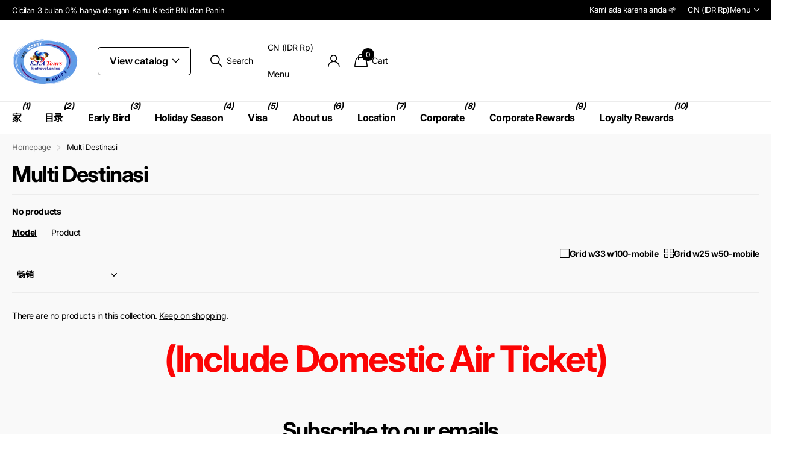

--- FILE ---
content_type: text/html; charset=utf-8
request_url: https://kiatravel.online/zh-cn/collections/multi-destinasi
body_size: 32547
content:
<!doctype html>
<html lang="zh-CN" data-theme="xclusive" dir="ltr" class="no-js ">
	<head>
		<meta charset="utf-8">
		<meta http-equiv="x-ua-compatible" content="ie=edge">
		<title>Multi Destinasi &ndash; KIA Travel</title><meta name="description" content="(Include Domestic Air Ticket)"><meta name="theme-color" content="">
		<meta name="MobileOptimized" content="320">
		<meta name="HandheldFriendly" content="true">
		<meta name="viewport" content="width=device-width, initial-scale=1, minimum-scale=1, maximum-scale=5, viewport-fit=cover, shrink-to-fit=no">
		<meta name="format-detection" content="telephone=no">
		<meta name="msapplication-config" content="//kiatravel.online/cdn/shop/t/8/assets/browserconfig.xml?v=52024572095365081671752202737">
		<link rel="canonical" href="https://kiatravel.online/zh-cn/collections/multi-destinasi">
		<link rel="preconnect" href="https://fonts.shopifycdn.com" crossorigin><link rel="preload" as="style" href="//kiatravel.online/cdn/shop/t/8/assets/screen.css?v=27981194295114248331752202739">
		<link rel="preload" as="style" href="//kiatravel.online/cdn/shop/t/8/assets/theme-xclusive.css?v=91891113314790250551752202739">
		<link rel="preload" as="style" href="//kiatravel.online/cdn/shop/t/8/assets/screen-settings.css?v=3416963004089729001766116645">
		
		<link rel="preload" as="font" href="//kiatravel.online/cdn/fonts/inter/inter_n7.02711e6b374660cfc7915d1afc1c204e633421e4.woff2" type="font/woff2" crossorigin>
    
		<link rel="preload" as="font" href="//kiatravel.online/cdn/shop/t/8/assets/xclusive.woff2?v=154911475873364033681752202739" crossorigin>
		<link media="screen" rel="stylesheet" href="//kiatravel.online/cdn/shop/t/8/assets/screen.css?v=27981194295114248331752202739" id="core-css">
		<link media="screen" rel="stylesheet" href="//kiatravel.online/cdn/shop/t/8/assets/theme-xclusive.css?v=91891113314790250551752202739" id="xclusive-css">
		<noscript><link rel="stylesheet" href="//kiatravel.online/cdn/shop/t/8/assets/async-menu.css?v=155014583911830259811752202737"></noscript><link media="screen" rel="stylesheet" href="//kiatravel.online/cdn/shop/t/8/assets/page-collection.css?v=12183608382320811271752202739" id="collection-css"><link media="screen" rel="stylesheet" href="//kiatravel.online/cdn/shop/t/8/assets/screen-settings.css?v=3416963004089729001766116645" id="custom-css"><script>document.documentElement.classList.remove('no-js'); document.documentElement.classList.add('js');</script>
		<meta name="msapplication-config" content="//kiatravel.online/cdn/shop/t/8/assets/browserconfig.xml?v=52024572095365081671752202737">
<meta property="og:title" content="Multi Destinasi">
<meta property="og:type" content="product.group">
<meta property="og:description" content="(Include Domestic Air Ticket)">
<meta property="og:site_name" content="KIA Travel">
<meta property="og:url" content="https://kiatravel.online/zh-cn/collections/multi-destinasi">

<meta property="og:image" content="http://kiatravel.online/cdn/shop/collections/Discount_New_Arrival_Product_Instagram_Post.png?crop=center&height=500&v=1623213155&width=600">
<meta property="og:image:secure_url" content="https://kiatravel.online/cdn/shop/collections/Discount_New_Arrival_Product_Instagram_Post.png?crop=center&height=500&v=1623213155&width=600">
<meta name="twitter:title" content="Multi Destinasi">
<meta name="twitter:description" content="(Include Domestic Air Ticket)">
<meta name="twitter:site" content="KIA Travel">

<meta property="twitter:image" content="http://kiatravel.online/cdn/shop/collections/Discount_New_Arrival_Product_Instagram_Post.png?crop=center&height=500&v=1623213155&width=600">
<script type="application/ld+json">
  [
    {
      "@context": "http://schema.org/",
      "@type": "Organization",
      "url": "https://kiatravel.online/zh-cn/collections/multi-destinasi",
      "name": "KIA Travel",
      "legalName": "KIA Travel",
      "description": "(Include Domestic Air Ticket)","contactPoint": {
        "@type": "ContactPoint",
        "contactType": "Customer service",
        "telephone": "021-7233666"
      },
      "address": {
        "@type": "PostalAddress",
        "streetAddress": "Jl. Panglima Polim Raya No. 105a",
        "addressLocality": "Jakarta",
        "postalCode": "13120",
        "addressCountry": "ID"
      }
    },
    {
      "@context": "http://schema.org",
      "@type": "WebSite",
      "url": "https://kiatravel.online/zh-cn/collections/multi-destinasi",
      "name": "KIA Travel",
      "description": "(Include Domestic Air Ticket)",
      "author": [
        {
          "@type": "Organization",
          "url": "https://www.someoneyouknow.online",
          "name": "Someoneyouknow",
          "address": {
            "@type": "PostalAddress",
            "streetAddress": "Wilhelminaplein 25",
            "addressLocality": "Eindhoven",
            "addressRegion": "NB",
            "postalCode": "5611 HG",
            "addressCountry": "NL"
          }
        }
      ]
    }
  ]
</script>

		<script>window.performance && window.performance.mark && window.performance.mark('shopify.content_for_header.start');</script><meta name="google-site-verification" content="b4EI_ygGFERlC0OK8rf_p0RD4PgWr-pctw8EX26qfP8">
<meta name="facebook-domain-verification" content="2t6pel22zubleuud5pev2mqb0t5gy7">
<meta name="facebook-domain-verification" content="5ic2w8qhcy7xqzmsevqlqbdav52tcn">
<meta id="shopify-digital-wallet" name="shopify-digital-wallet" content="/55572496535/digital_wallets/dialog">
<link rel="alternate" type="application/atom+xml" title="Feed" href="/zh-cn/collections/multi-destinasi.atom" />
<link rel="alternate" hreflang="x-default" href="https://kiatravel.online/collections/multi-destinasi">
<link rel="alternate" hreflang="en" href="https://kiatravel.online/collections/multi-destinasi">
<link rel="alternate" hreflang="zh-Hans" href="https://kiatravel.online/zh/collections/multi-destinasi">
<link rel="alternate" hreflang="zh-Hans-CN" href="https://kiatravel.online/zh-cn/collections/multi-destinasi">
<link rel="alternate" hreflang="en-SG" href="https://kiatravel.online/en-sg/collections/multi-destinasi">
<link rel="alternate" hreflang="en-US" href="https://kiatravel.online/en-us/collections/multi-destinasi">
<link rel="alternate" hreflang="zh-Hans-AC" href="https://kiatravel.online/zh/collections/multi-destinasi">
<link rel="alternate" hreflang="zh-Hans-AD" href="https://kiatravel.online/zh/collections/multi-destinasi">
<link rel="alternate" hreflang="zh-Hans-AE" href="https://kiatravel.online/zh/collections/multi-destinasi">
<link rel="alternate" hreflang="zh-Hans-AF" href="https://kiatravel.online/zh/collections/multi-destinasi">
<link rel="alternate" hreflang="zh-Hans-AG" href="https://kiatravel.online/zh/collections/multi-destinasi">
<link rel="alternate" hreflang="zh-Hans-AI" href="https://kiatravel.online/zh/collections/multi-destinasi">
<link rel="alternate" hreflang="zh-Hans-AL" href="https://kiatravel.online/zh/collections/multi-destinasi">
<link rel="alternate" hreflang="zh-Hans-AM" href="https://kiatravel.online/zh/collections/multi-destinasi">
<link rel="alternate" hreflang="zh-Hans-AO" href="https://kiatravel.online/zh/collections/multi-destinasi">
<link rel="alternate" hreflang="zh-Hans-AR" href="https://kiatravel.online/zh/collections/multi-destinasi">
<link rel="alternate" hreflang="zh-Hans-AT" href="https://kiatravel.online/zh/collections/multi-destinasi">
<link rel="alternate" hreflang="zh-Hans-AU" href="https://kiatravel.online/zh/collections/multi-destinasi">
<link rel="alternate" hreflang="zh-Hans-AW" href="https://kiatravel.online/zh/collections/multi-destinasi">
<link rel="alternate" hreflang="zh-Hans-AX" href="https://kiatravel.online/zh/collections/multi-destinasi">
<link rel="alternate" hreflang="zh-Hans-AZ" href="https://kiatravel.online/zh/collections/multi-destinasi">
<link rel="alternate" hreflang="zh-Hans-BA" href="https://kiatravel.online/zh/collections/multi-destinasi">
<link rel="alternate" hreflang="zh-Hans-BB" href="https://kiatravel.online/zh/collections/multi-destinasi">
<link rel="alternate" hreflang="zh-Hans-BD" href="https://kiatravel.online/zh/collections/multi-destinasi">
<link rel="alternate" hreflang="zh-Hans-BE" href="https://kiatravel.online/zh/collections/multi-destinasi">
<link rel="alternate" hreflang="zh-Hans-BF" href="https://kiatravel.online/zh/collections/multi-destinasi">
<link rel="alternate" hreflang="zh-Hans-BG" href="https://kiatravel.online/zh/collections/multi-destinasi">
<link rel="alternate" hreflang="zh-Hans-BH" href="https://kiatravel.online/zh/collections/multi-destinasi">
<link rel="alternate" hreflang="zh-Hans-BI" href="https://kiatravel.online/zh/collections/multi-destinasi">
<link rel="alternate" hreflang="zh-Hans-BJ" href="https://kiatravel.online/zh/collections/multi-destinasi">
<link rel="alternate" hreflang="zh-Hans-BL" href="https://kiatravel.online/zh/collections/multi-destinasi">
<link rel="alternate" hreflang="zh-Hans-BM" href="https://kiatravel.online/zh/collections/multi-destinasi">
<link rel="alternate" hreflang="zh-Hans-BN" href="https://kiatravel.online/zh/collections/multi-destinasi">
<link rel="alternate" hreflang="zh-Hans-BO" href="https://kiatravel.online/zh/collections/multi-destinasi">
<link rel="alternate" hreflang="zh-Hans-BQ" href="https://kiatravel.online/zh/collections/multi-destinasi">
<link rel="alternate" hreflang="zh-Hans-BR" href="https://kiatravel.online/zh/collections/multi-destinasi">
<link rel="alternate" hreflang="zh-Hans-BS" href="https://kiatravel.online/zh/collections/multi-destinasi">
<link rel="alternate" hreflang="zh-Hans-BT" href="https://kiatravel.online/zh/collections/multi-destinasi">
<link rel="alternate" hreflang="zh-Hans-BW" href="https://kiatravel.online/zh/collections/multi-destinasi">
<link rel="alternate" hreflang="zh-Hans-BY" href="https://kiatravel.online/zh/collections/multi-destinasi">
<link rel="alternate" hreflang="zh-Hans-BZ" href="https://kiatravel.online/zh/collections/multi-destinasi">
<link rel="alternate" hreflang="zh-Hans-CA" href="https://kiatravel.online/zh/collections/multi-destinasi">
<link rel="alternate" hreflang="zh-Hans-CC" href="https://kiatravel.online/zh/collections/multi-destinasi">
<link rel="alternate" hreflang="zh-Hans-CD" href="https://kiatravel.online/zh/collections/multi-destinasi">
<link rel="alternate" hreflang="zh-Hans-CF" href="https://kiatravel.online/zh/collections/multi-destinasi">
<link rel="alternate" hreflang="zh-Hans-CG" href="https://kiatravel.online/zh/collections/multi-destinasi">
<link rel="alternate" hreflang="zh-Hans-CH" href="https://kiatravel.online/zh/collections/multi-destinasi">
<link rel="alternate" hreflang="zh-Hans-CI" href="https://kiatravel.online/zh/collections/multi-destinasi">
<link rel="alternate" hreflang="zh-Hans-CK" href="https://kiatravel.online/zh/collections/multi-destinasi">
<link rel="alternate" hreflang="zh-Hans-CL" href="https://kiatravel.online/zh/collections/multi-destinasi">
<link rel="alternate" hreflang="zh-Hans-CM" href="https://kiatravel.online/zh/collections/multi-destinasi">
<link rel="alternate" hreflang="zh-Hans-CO" href="https://kiatravel.online/zh/collections/multi-destinasi">
<link rel="alternate" hreflang="zh-Hans-CR" href="https://kiatravel.online/zh/collections/multi-destinasi">
<link rel="alternate" hreflang="zh-Hans-CV" href="https://kiatravel.online/zh/collections/multi-destinasi">
<link rel="alternate" hreflang="zh-Hans-CW" href="https://kiatravel.online/zh/collections/multi-destinasi">
<link rel="alternate" hreflang="zh-Hans-CX" href="https://kiatravel.online/zh/collections/multi-destinasi">
<link rel="alternate" hreflang="zh-Hans-CY" href="https://kiatravel.online/zh/collections/multi-destinasi">
<link rel="alternate" hreflang="zh-Hans-CZ" href="https://kiatravel.online/zh/collections/multi-destinasi">
<link rel="alternate" hreflang="zh-Hans-DE" href="https://kiatravel.online/zh/collections/multi-destinasi">
<link rel="alternate" hreflang="zh-Hans-DJ" href="https://kiatravel.online/zh/collections/multi-destinasi">
<link rel="alternate" hreflang="zh-Hans-DK" href="https://kiatravel.online/zh/collections/multi-destinasi">
<link rel="alternate" hreflang="zh-Hans-DM" href="https://kiatravel.online/zh/collections/multi-destinasi">
<link rel="alternate" hreflang="zh-Hans-DO" href="https://kiatravel.online/zh/collections/multi-destinasi">
<link rel="alternate" hreflang="zh-Hans-DZ" href="https://kiatravel.online/zh/collections/multi-destinasi">
<link rel="alternate" hreflang="zh-Hans-EC" href="https://kiatravel.online/zh/collections/multi-destinasi">
<link rel="alternate" hreflang="zh-Hans-EE" href="https://kiatravel.online/zh/collections/multi-destinasi">
<link rel="alternate" hreflang="zh-Hans-EG" href="https://kiatravel.online/zh/collections/multi-destinasi">
<link rel="alternate" hreflang="zh-Hans-EH" href="https://kiatravel.online/zh/collections/multi-destinasi">
<link rel="alternate" hreflang="zh-Hans-ER" href="https://kiatravel.online/zh/collections/multi-destinasi">
<link rel="alternate" hreflang="zh-Hans-ES" href="https://kiatravel.online/zh/collections/multi-destinasi">
<link rel="alternate" hreflang="zh-Hans-ET" href="https://kiatravel.online/zh/collections/multi-destinasi">
<link rel="alternate" hreflang="zh-Hans-FI" href="https://kiatravel.online/zh/collections/multi-destinasi">
<link rel="alternate" hreflang="zh-Hans-FJ" href="https://kiatravel.online/zh/collections/multi-destinasi">
<link rel="alternate" hreflang="zh-Hans-FK" href="https://kiatravel.online/zh/collections/multi-destinasi">
<link rel="alternate" hreflang="zh-Hans-FO" href="https://kiatravel.online/zh/collections/multi-destinasi">
<link rel="alternate" hreflang="zh-Hans-FR" href="https://kiatravel.online/zh/collections/multi-destinasi">
<link rel="alternate" hreflang="zh-Hans-GA" href="https://kiatravel.online/zh/collections/multi-destinasi">
<link rel="alternate" hreflang="zh-Hans-GB" href="https://kiatravel.online/zh/collections/multi-destinasi">
<link rel="alternate" hreflang="zh-Hans-GD" href="https://kiatravel.online/zh/collections/multi-destinasi">
<link rel="alternate" hreflang="zh-Hans-GE" href="https://kiatravel.online/zh/collections/multi-destinasi">
<link rel="alternate" hreflang="zh-Hans-GF" href="https://kiatravel.online/zh/collections/multi-destinasi">
<link rel="alternate" hreflang="zh-Hans-GG" href="https://kiatravel.online/zh/collections/multi-destinasi">
<link rel="alternate" hreflang="zh-Hans-GH" href="https://kiatravel.online/zh/collections/multi-destinasi">
<link rel="alternate" hreflang="zh-Hans-GI" href="https://kiatravel.online/zh/collections/multi-destinasi">
<link rel="alternate" hreflang="zh-Hans-GL" href="https://kiatravel.online/zh/collections/multi-destinasi">
<link rel="alternate" hreflang="zh-Hans-GM" href="https://kiatravel.online/zh/collections/multi-destinasi">
<link rel="alternate" hreflang="zh-Hans-GN" href="https://kiatravel.online/zh/collections/multi-destinasi">
<link rel="alternate" hreflang="zh-Hans-GP" href="https://kiatravel.online/zh/collections/multi-destinasi">
<link rel="alternate" hreflang="zh-Hans-GQ" href="https://kiatravel.online/zh/collections/multi-destinasi">
<link rel="alternate" hreflang="zh-Hans-GR" href="https://kiatravel.online/zh/collections/multi-destinasi">
<link rel="alternate" hreflang="zh-Hans-GS" href="https://kiatravel.online/zh/collections/multi-destinasi">
<link rel="alternate" hreflang="zh-Hans-GT" href="https://kiatravel.online/zh/collections/multi-destinasi">
<link rel="alternate" hreflang="zh-Hans-GW" href="https://kiatravel.online/zh/collections/multi-destinasi">
<link rel="alternate" hreflang="zh-Hans-GY" href="https://kiatravel.online/zh/collections/multi-destinasi">
<link rel="alternate" hreflang="zh-Hans-HK" href="https://kiatravel.online/zh/collections/multi-destinasi">
<link rel="alternate" hreflang="zh-Hans-HN" href="https://kiatravel.online/zh/collections/multi-destinasi">
<link rel="alternate" hreflang="zh-Hans-HR" href="https://kiatravel.online/zh/collections/multi-destinasi">
<link rel="alternate" hreflang="zh-Hans-HT" href="https://kiatravel.online/zh/collections/multi-destinasi">
<link rel="alternate" hreflang="zh-Hans-HU" href="https://kiatravel.online/zh/collections/multi-destinasi">
<link rel="alternate" hreflang="zh-Hans-ID" href="https://kiatravel.online/zh/collections/multi-destinasi">
<link rel="alternate" hreflang="zh-Hans-IE" href="https://kiatravel.online/zh/collections/multi-destinasi">
<link rel="alternate" hreflang="zh-Hans-IL" href="https://kiatravel.online/zh/collections/multi-destinasi">
<link rel="alternate" hreflang="zh-Hans-IM" href="https://kiatravel.online/zh/collections/multi-destinasi">
<link rel="alternate" hreflang="zh-Hans-IN" href="https://kiatravel.online/zh/collections/multi-destinasi">
<link rel="alternate" hreflang="zh-Hans-IO" href="https://kiatravel.online/zh/collections/multi-destinasi">
<link rel="alternate" hreflang="zh-Hans-IQ" href="https://kiatravel.online/zh/collections/multi-destinasi">
<link rel="alternate" hreflang="zh-Hans-IS" href="https://kiatravel.online/zh/collections/multi-destinasi">
<link rel="alternate" hreflang="zh-Hans-IT" href="https://kiatravel.online/zh/collections/multi-destinasi">
<link rel="alternate" hreflang="zh-Hans-JE" href="https://kiatravel.online/zh/collections/multi-destinasi">
<link rel="alternate" hreflang="zh-Hans-JM" href="https://kiatravel.online/zh/collections/multi-destinasi">
<link rel="alternate" hreflang="zh-Hans-JO" href="https://kiatravel.online/zh/collections/multi-destinasi">
<link rel="alternate" hreflang="zh-Hans-JP" href="https://kiatravel.online/zh/collections/multi-destinasi">
<link rel="alternate" hreflang="zh-Hans-KE" href="https://kiatravel.online/zh/collections/multi-destinasi">
<link rel="alternate" hreflang="zh-Hans-KG" href="https://kiatravel.online/zh/collections/multi-destinasi">
<link rel="alternate" hreflang="zh-Hans-KH" href="https://kiatravel.online/zh/collections/multi-destinasi">
<link rel="alternate" hreflang="zh-Hans-KI" href="https://kiatravel.online/zh/collections/multi-destinasi">
<link rel="alternate" hreflang="zh-Hans-KM" href="https://kiatravel.online/zh/collections/multi-destinasi">
<link rel="alternate" hreflang="zh-Hans-KN" href="https://kiatravel.online/zh/collections/multi-destinasi">
<link rel="alternate" hreflang="zh-Hans-KR" href="https://kiatravel.online/zh/collections/multi-destinasi">
<link rel="alternate" hreflang="zh-Hans-KW" href="https://kiatravel.online/zh/collections/multi-destinasi">
<link rel="alternate" hreflang="zh-Hans-KY" href="https://kiatravel.online/zh/collections/multi-destinasi">
<link rel="alternate" hreflang="zh-Hans-KZ" href="https://kiatravel.online/zh/collections/multi-destinasi">
<link rel="alternate" hreflang="zh-Hans-LA" href="https://kiatravel.online/zh/collections/multi-destinasi">
<link rel="alternate" hreflang="zh-Hans-LB" href="https://kiatravel.online/zh/collections/multi-destinasi">
<link rel="alternate" hreflang="zh-Hans-LC" href="https://kiatravel.online/zh/collections/multi-destinasi">
<link rel="alternate" hreflang="zh-Hans-LI" href="https://kiatravel.online/zh/collections/multi-destinasi">
<link rel="alternate" hreflang="zh-Hans-LK" href="https://kiatravel.online/zh/collections/multi-destinasi">
<link rel="alternate" hreflang="zh-Hans-LR" href="https://kiatravel.online/zh/collections/multi-destinasi">
<link rel="alternate" hreflang="zh-Hans-LS" href="https://kiatravel.online/zh/collections/multi-destinasi">
<link rel="alternate" hreflang="zh-Hans-LT" href="https://kiatravel.online/zh/collections/multi-destinasi">
<link rel="alternate" hreflang="zh-Hans-LU" href="https://kiatravel.online/zh/collections/multi-destinasi">
<link rel="alternate" hreflang="zh-Hans-LV" href="https://kiatravel.online/zh/collections/multi-destinasi">
<link rel="alternate" hreflang="zh-Hans-LY" href="https://kiatravel.online/zh/collections/multi-destinasi">
<link rel="alternate" hreflang="zh-Hans-MA" href="https://kiatravel.online/zh/collections/multi-destinasi">
<link rel="alternate" hreflang="zh-Hans-MC" href="https://kiatravel.online/zh/collections/multi-destinasi">
<link rel="alternate" hreflang="zh-Hans-MD" href="https://kiatravel.online/zh/collections/multi-destinasi">
<link rel="alternate" hreflang="zh-Hans-ME" href="https://kiatravel.online/zh/collections/multi-destinasi">
<link rel="alternate" hreflang="zh-Hans-MF" href="https://kiatravel.online/zh/collections/multi-destinasi">
<link rel="alternate" hreflang="zh-Hans-MG" href="https://kiatravel.online/zh/collections/multi-destinasi">
<link rel="alternate" hreflang="zh-Hans-MK" href="https://kiatravel.online/zh/collections/multi-destinasi">
<link rel="alternate" hreflang="zh-Hans-ML" href="https://kiatravel.online/zh/collections/multi-destinasi">
<link rel="alternate" hreflang="zh-Hans-MM" href="https://kiatravel.online/zh/collections/multi-destinasi">
<link rel="alternate" hreflang="zh-Hans-MN" href="https://kiatravel.online/zh/collections/multi-destinasi">
<link rel="alternate" hreflang="zh-Hans-MO" href="https://kiatravel.online/zh/collections/multi-destinasi">
<link rel="alternate" hreflang="zh-Hans-MQ" href="https://kiatravel.online/zh/collections/multi-destinasi">
<link rel="alternate" hreflang="zh-Hans-MR" href="https://kiatravel.online/zh/collections/multi-destinasi">
<link rel="alternate" hreflang="zh-Hans-MS" href="https://kiatravel.online/zh/collections/multi-destinasi">
<link rel="alternate" hreflang="zh-Hans-MT" href="https://kiatravel.online/zh/collections/multi-destinasi">
<link rel="alternate" hreflang="zh-Hans-MU" href="https://kiatravel.online/zh/collections/multi-destinasi">
<link rel="alternate" hreflang="zh-Hans-MV" href="https://kiatravel.online/zh/collections/multi-destinasi">
<link rel="alternate" hreflang="zh-Hans-MW" href="https://kiatravel.online/zh/collections/multi-destinasi">
<link rel="alternate" hreflang="zh-Hans-MX" href="https://kiatravel.online/zh/collections/multi-destinasi">
<link rel="alternate" hreflang="zh-Hans-MY" href="https://kiatravel.online/zh/collections/multi-destinasi">
<link rel="alternate" hreflang="zh-Hans-MZ" href="https://kiatravel.online/zh/collections/multi-destinasi">
<link rel="alternate" hreflang="zh-Hans-NA" href="https://kiatravel.online/zh/collections/multi-destinasi">
<link rel="alternate" hreflang="zh-Hans-NC" href="https://kiatravel.online/zh/collections/multi-destinasi">
<link rel="alternate" hreflang="zh-Hans-NE" href="https://kiatravel.online/zh/collections/multi-destinasi">
<link rel="alternate" hreflang="zh-Hans-NF" href="https://kiatravel.online/zh/collections/multi-destinasi">
<link rel="alternate" hreflang="zh-Hans-NG" href="https://kiatravel.online/zh/collections/multi-destinasi">
<link rel="alternate" hreflang="zh-Hans-NI" href="https://kiatravel.online/zh/collections/multi-destinasi">
<link rel="alternate" hreflang="zh-Hans-NL" href="https://kiatravel.online/zh/collections/multi-destinasi">
<link rel="alternate" hreflang="zh-Hans-NO" href="https://kiatravel.online/zh/collections/multi-destinasi">
<link rel="alternate" hreflang="zh-Hans-NP" href="https://kiatravel.online/zh/collections/multi-destinasi">
<link rel="alternate" hreflang="zh-Hans-NR" href="https://kiatravel.online/zh/collections/multi-destinasi">
<link rel="alternate" hreflang="zh-Hans-NU" href="https://kiatravel.online/zh/collections/multi-destinasi">
<link rel="alternate" hreflang="zh-Hans-NZ" href="https://kiatravel.online/zh/collections/multi-destinasi">
<link rel="alternate" hreflang="zh-Hans-OM" href="https://kiatravel.online/zh/collections/multi-destinasi">
<link rel="alternate" hreflang="zh-Hans-PA" href="https://kiatravel.online/zh/collections/multi-destinasi">
<link rel="alternate" hreflang="zh-Hans-PE" href="https://kiatravel.online/zh/collections/multi-destinasi">
<link rel="alternate" hreflang="zh-Hans-PF" href="https://kiatravel.online/zh/collections/multi-destinasi">
<link rel="alternate" hreflang="zh-Hans-PG" href="https://kiatravel.online/zh/collections/multi-destinasi">
<link rel="alternate" hreflang="zh-Hans-PH" href="https://kiatravel.online/zh/collections/multi-destinasi">
<link rel="alternate" hreflang="zh-Hans-PK" href="https://kiatravel.online/zh/collections/multi-destinasi">
<link rel="alternate" hreflang="zh-Hans-PL" href="https://kiatravel.online/zh/collections/multi-destinasi">
<link rel="alternate" hreflang="zh-Hans-PM" href="https://kiatravel.online/zh/collections/multi-destinasi">
<link rel="alternate" hreflang="zh-Hans-PN" href="https://kiatravel.online/zh/collections/multi-destinasi">
<link rel="alternate" hreflang="zh-Hans-PS" href="https://kiatravel.online/zh/collections/multi-destinasi">
<link rel="alternate" hreflang="zh-Hans-PT" href="https://kiatravel.online/zh/collections/multi-destinasi">
<link rel="alternate" hreflang="zh-Hans-PY" href="https://kiatravel.online/zh/collections/multi-destinasi">
<link rel="alternate" hreflang="zh-Hans-QA" href="https://kiatravel.online/zh/collections/multi-destinasi">
<link rel="alternate" hreflang="zh-Hans-RE" href="https://kiatravel.online/zh/collections/multi-destinasi">
<link rel="alternate" hreflang="zh-Hans-RO" href="https://kiatravel.online/zh/collections/multi-destinasi">
<link rel="alternate" hreflang="zh-Hans-RS" href="https://kiatravel.online/zh/collections/multi-destinasi">
<link rel="alternate" hreflang="zh-Hans-RU" href="https://kiatravel.online/zh/collections/multi-destinasi">
<link rel="alternate" hreflang="zh-Hans-RW" href="https://kiatravel.online/zh/collections/multi-destinasi">
<link rel="alternate" hreflang="zh-Hans-SA" href="https://kiatravel.online/zh/collections/multi-destinasi">
<link rel="alternate" hreflang="zh-Hans-SB" href="https://kiatravel.online/zh/collections/multi-destinasi">
<link rel="alternate" hreflang="zh-Hans-SC" href="https://kiatravel.online/zh/collections/multi-destinasi">
<link rel="alternate" hreflang="zh-Hans-SD" href="https://kiatravel.online/zh/collections/multi-destinasi">
<link rel="alternate" hreflang="zh-Hans-SE" href="https://kiatravel.online/zh/collections/multi-destinasi">
<link rel="alternate" hreflang="zh-Hans-SH" href="https://kiatravel.online/zh/collections/multi-destinasi">
<link rel="alternate" hreflang="zh-Hans-SI" href="https://kiatravel.online/zh/collections/multi-destinasi">
<link rel="alternate" hreflang="zh-Hans-SJ" href="https://kiatravel.online/zh/collections/multi-destinasi">
<link rel="alternate" hreflang="zh-Hans-SK" href="https://kiatravel.online/zh/collections/multi-destinasi">
<link rel="alternate" hreflang="zh-Hans-SL" href="https://kiatravel.online/zh/collections/multi-destinasi">
<link rel="alternate" hreflang="zh-Hans-SM" href="https://kiatravel.online/zh/collections/multi-destinasi">
<link rel="alternate" hreflang="zh-Hans-SN" href="https://kiatravel.online/zh/collections/multi-destinasi">
<link rel="alternate" hreflang="zh-Hans-SO" href="https://kiatravel.online/zh/collections/multi-destinasi">
<link rel="alternate" hreflang="zh-Hans-SR" href="https://kiatravel.online/zh/collections/multi-destinasi">
<link rel="alternate" hreflang="zh-Hans-SS" href="https://kiatravel.online/zh/collections/multi-destinasi">
<link rel="alternate" hreflang="zh-Hans-ST" href="https://kiatravel.online/zh/collections/multi-destinasi">
<link rel="alternate" hreflang="zh-Hans-SV" href="https://kiatravel.online/zh/collections/multi-destinasi">
<link rel="alternate" hreflang="zh-Hans-SX" href="https://kiatravel.online/zh/collections/multi-destinasi">
<link rel="alternate" hreflang="zh-Hans-SZ" href="https://kiatravel.online/zh/collections/multi-destinasi">
<link rel="alternate" hreflang="zh-Hans-TA" href="https://kiatravel.online/zh/collections/multi-destinasi">
<link rel="alternate" hreflang="zh-Hans-TC" href="https://kiatravel.online/zh/collections/multi-destinasi">
<link rel="alternate" hreflang="zh-Hans-TD" href="https://kiatravel.online/zh/collections/multi-destinasi">
<link rel="alternate" hreflang="zh-Hans-TF" href="https://kiatravel.online/zh/collections/multi-destinasi">
<link rel="alternate" hreflang="zh-Hans-TG" href="https://kiatravel.online/zh/collections/multi-destinasi">
<link rel="alternate" hreflang="zh-Hans-TH" href="https://kiatravel.online/zh/collections/multi-destinasi">
<link rel="alternate" hreflang="zh-Hans-TJ" href="https://kiatravel.online/zh/collections/multi-destinasi">
<link rel="alternate" hreflang="zh-Hans-TK" href="https://kiatravel.online/zh/collections/multi-destinasi">
<link rel="alternate" hreflang="zh-Hans-TL" href="https://kiatravel.online/zh/collections/multi-destinasi">
<link rel="alternate" hreflang="zh-Hans-TM" href="https://kiatravel.online/zh/collections/multi-destinasi">
<link rel="alternate" hreflang="zh-Hans-TN" href="https://kiatravel.online/zh/collections/multi-destinasi">
<link rel="alternate" hreflang="zh-Hans-TO" href="https://kiatravel.online/zh/collections/multi-destinasi">
<link rel="alternate" hreflang="zh-Hans-TR" href="https://kiatravel.online/zh/collections/multi-destinasi">
<link rel="alternate" hreflang="zh-Hans-TT" href="https://kiatravel.online/zh/collections/multi-destinasi">
<link rel="alternate" hreflang="zh-Hans-TV" href="https://kiatravel.online/zh/collections/multi-destinasi">
<link rel="alternate" hreflang="zh-Hans-TW" href="https://kiatravel.online/zh/collections/multi-destinasi">
<link rel="alternate" hreflang="zh-Hans-TZ" href="https://kiatravel.online/zh/collections/multi-destinasi">
<link rel="alternate" hreflang="zh-Hans-UA" href="https://kiatravel.online/zh/collections/multi-destinasi">
<link rel="alternate" hreflang="zh-Hans-UG" href="https://kiatravel.online/zh/collections/multi-destinasi">
<link rel="alternate" hreflang="zh-Hans-UM" href="https://kiatravel.online/zh/collections/multi-destinasi">
<link rel="alternate" hreflang="zh-Hans-UY" href="https://kiatravel.online/zh/collections/multi-destinasi">
<link rel="alternate" hreflang="zh-Hans-UZ" href="https://kiatravel.online/zh/collections/multi-destinasi">
<link rel="alternate" hreflang="zh-Hans-VA" href="https://kiatravel.online/zh/collections/multi-destinasi">
<link rel="alternate" hreflang="zh-Hans-VC" href="https://kiatravel.online/zh/collections/multi-destinasi">
<link rel="alternate" hreflang="zh-Hans-VE" href="https://kiatravel.online/zh/collections/multi-destinasi">
<link rel="alternate" hreflang="zh-Hans-VG" href="https://kiatravel.online/zh/collections/multi-destinasi">
<link rel="alternate" hreflang="zh-Hans-VN" href="https://kiatravel.online/zh/collections/multi-destinasi">
<link rel="alternate" hreflang="zh-Hans-VU" href="https://kiatravel.online/zh/collections/multi-destinasi">
<link rel="alternate" hreflang="zh-Hans-WF" href="https://kiatravel.online/zh/collections/multi-destinasi">
<link rel="alternate" hreflang="zh-Hans-WS" href="https://kiatravel.online/zh/collections/multi-destinasi">
<link rel="alternate" hreflang="zh-Hans-XK" href="https://kiatravel.online/zh/collections/multi-destinasi">
<link rel="alternate" hreflang="zh-Hans-YE" href="https://kiatravel.online/zh/collections/multi-destinasi">
<link rel="alternate" hreflang="zh-Hans-YT" href="https://kiatravel.online/zh/collections/multi-destinasi">
<link rel="alternate" hreflang="zh-Hans-ZA" href="https://kiatravel.online/zh/collections/multi-destinasi">
<link rel="alternate" hreflang="zh-Hans-ZM" href="https://kiatravel.online/zh/collections/multi-destinasi">
<link rel="alternate" hreflang="zh-Hans-ZW" href="https://kiatravel.online/zh/collections/multi-destinasi">
<link rel="alternate" type="application/json+oembed" href="https://kiatravel.online/zh-cn/collections/multi-destinasi.oembed">
<script async="async" src="/checkouts/internal/preloads.js?locale=zh-CN"></script>
<script id="shopify-features" type="application/json">{"accessToken":"816621b3b32a79570db5639f7c5c48d3","betas":["rich-media-storefront-analytics"],"domain":"kiatravel.online","predictiveSearch":true,"shopId":55572496535,"locale":"zh-cn"}</script>
<script>var Shopify = Shopify || {};
Shopify.shop = "kia-tours-travel.myshopify.com";
Shopify.locale = "zh-CN";
Shopify.currency = {"active":"IDR","rate":"1.0"};
Shopify.country = "CN";
Shopify.theme = {"name":"Xclusive","id":143075737751,"schema_name":"Xclusive","schema_version":"3.0.0","theme_store_id":2221,"role":"main"};
Shopify.theme.handle = "null";
Shopify.theme.style = {"id":null,"handle":null};
Shopify.cdnHost = "kiatravel.online/cdn";
Shopify.routes = Shopify.routes || {};
Shopify.routes.root = "/zh-cn/";</script>
<script type="module">!function(o){(o.Shopify=o.Shopify||{}).modules=!0}(window);</script>
<script>!function(o){function n(){var o=[];function n(){o.push(Array.prototype.slice.apply(arguments))}return n.q=o,n}var t=o.Shopify=o.Shopify||{};t.loadFeatures=n(),t.autoloadFeatures=n()}(window);</script>
<script id="shop-js-analytics" type="application/json">{"pageType":"collection"}</script>
<script defer="defer" async type="module" src="//kiatravel.online/cdn/shopifycloud/shop-js/modules/v2/client.init-shop-cart-sync_DOeOI85m.zh-CN.esm.js"></script>
<script defer="defer" async type="module" src="//kiatravel.online/cdn/shopifycloud/shop-js/modules/v2/chunk.common_CNX97BC6.esm.js"></script>
<script defer="defer" async type="module" src="//kiatravel.online/cdn/shopifycloud/shop-js/modules/v2/chunk.modal_DW02LmOA.esm.js"></script>
<script type="module">
  await import("//kiatravel.online/cdn/shopifycloud/shop-js/modules/v2/client.init-shop-cart-sync_DOeOI85m.zh-CN.esm.js");
await import("//kiatravel.online/cdn/shopifycloud/shop-js/modules/v2/chunk.common_CNX97BC6.esm.js");
await import("//kiatravel.online/cdn/shopifycloud/shop-js/modules/v2/chunk.modal_DW02LmOA.esm.js");

  window.Shopify.SignInWithShop?.initShopCartSync?.({"fedCMEnabled":true,"windoidEnabled":true});

</script>
<script>(function() {
  var isLoaded = false;
  function asyncLoad() {
    if (isLoaded) return;
    isLoaded = true;
    var urls = ["https:\/\/tnc-app.herokuapp.com\/get_script\/f3830a84d1d911edac71ee7ca967f745.js?v=967421\u0026shop=kia-tours-travel.myshopify.com","https:\/\/cdn.nfcube.com\/mintty-431a10e248b50a27328c1b8c3b44e304.js?shop=kia-tours-travel.myshopify.com","https:\/\/cdn.nfcube.com\/instafeed-0a2da07c7973d6d4ee9a5d9bc6104f74.js?shop=kia-tours-travel.myshopify.com","\/\/cdn.shopify.com\/proxy\/de9faa208f1ec2cae009b51b8effc2f42b15cc25d2279ffd68439353f84b3a61\/kia-tours-travel.bookthatapp.com\/javascripts\/bta-installed.js?shop=kia-tours-travel.myshopify.com\u0026sp-cache-control=cHVibGljLCBtYXgtYWdlPTkwMA","\/\/cdn.shopify.com\/proxy\/4cbb6d95d1128730347dd06f7ea4924cc30cf9551dc3a07490627d00b20a83d8\/kia-tours-travel.bookthatapp.com\/sdk\/v1\/js\/bta-order-status-bootstrap.min.js?shop=kia-tours-travel.myshopify.com\u0026sp-cache-control=cHVibGljLCBtYXgtYWdlPTkwMA"];
    for (var i = 0; i < urls.length; i++) {
      var s = document.createElement('script');
      s.type = 'text/javascript';
      s.async = true;
      s.src = urls[i];
      var x = document.getElementsByTagName('script')[0];
      x.parentNode.insertBefore(s, x);
    }
  };
  if(window.attachEvent) {
    window.attachEvent('onload', asyncLoad);
  } else {
    window.addEventListener('load', asyncLoad, false);
  }
})();</script>
<script id="__st">var __st={"a":55572496535,"offset":25200,"reqid":"9745e4e9-6795-4b78-baf2-0eae68f47494-1769233250","pageurl":"kiatravel.online\/zh-cn\/collections\/multi-destinasi","u":"ec1cc0c3e062","p":"collection","rtyp":"collection","rid":268544966807};</script>
<script>window.ShopifyPaypalV4VisibilityTracking = true;</script>
<script id="captcha-bootstrap">!function(){'use strict';const t='contact',e='account',n='new_comment',o=[[t,t],['blogs',n],['comments',n],[t,'customer']],c=[[e,'customer_login'],[e,'guest_login'],[e,'recover_customer_password'],[e,'create_customer']],r=t=>t.map((([t,e])=>`form[action*='/${t}']:not([data-nocaptcha='true']) input[name='form_type'][value='${e}']`)).join(','),a=t=>()=>t?[...document.querySelectorAll(t)].map((t=>t.form)):[];function s(){const t=[...o],e=r(t);return a(e)}const i='password',u='form_key',d=['recaptcha-v3-token','g-recaptcha-response','h-captcha-response',i],f=()=>{try{return window.sessionStorage}catch{return}},m='__shopify_v',_=t=>t.elements[u];function p(t,e,n=!1){try{const o=window.sessionStorage,c=JSON.parse(o.getItem(e)),{data:r}=function(t){const{data:e,action:n}=t;return t[m]||n?{data:e,action:n}:{data:t,action:n}}(c);for(const[e,n]of Object.entries(r))t.elements[e]&&(t.elements[e].value=n);n&&o.removeItem(e)}catch(o){console.error('form repopulation failed',{error:o})}}const l='form_type',E='cptcha';function T(t){t.dataset[E]=!0}const w=window,h=w.document,L='Shopify',v='ce_forms',y='captcha';let A=!1;((t,e)=>{const n=(g='f06e6c50-85a8-45c8-87d0-21a2b65856fe',I='https://cdn.shopify.com/shopifycloud/storefront-forms-hcaptcha/ce_storefront_forms_captcha_hcaptcha.v1.5.2.iife.js',D={infoText:'受 hCaptcha 保护',privacyText:'隐私',termsText:'条款'},(t,e,n)=>{const o=w[L][v],c=o.bindForm;if(c)return c(t,g,e,D).then(n);var r;o.q.push([[t,g,e,D],n]),r=I,A||(h.body.append(Object.assign(h.createElement('script'),{id:'captcha-provider',async:!0,src:r})),A=!0)});var g,I,D;w[L]=w[L]||{},w[L][v]=w[L][v]||{},w[L][v].q=[],w[L][y]=w[L][y]||{},w[L][y].protect=function(t,e){n(t,void 0,e),T(t)},Object.freeze(w[L][y]),function(t,e,n,w,h,L){const[v,y,A,g]=function(t,e,n){const i=e?o:[],u=t?c:[],d=[...i,...u],f=r(d),m=r(i),_=r(d.filter((([t,e])=>n.includes(e))));return[a(f),a(m),a(_),s()]}(w,h,L),I=t=>{const e=t.target;return e instanceof HTMLFormElement?e:e&&e.form},D=t=>v().includes(t);t.addEventListener('submit',(t=>{const e=I(t);if(!e)return;const n=D(e)&&!e.dataset.hcaptchaBound&&!e.dataset.recaptchaBound,o=_(e),c=g().includes(e)&&(!o||!o.value);(n||c)&&t.preventDefault(),c&&!n&&(function(t){try{if(!f())return;!function(t){const e=f();if(!e)return;const n=_(t);if(!n)return;const o=n.value;o&&e.removeItem(o)}(t);const e=Array.from(Array(32),(()=>Math.random().toString(36)[2])).join('');!function(t,e){_(t)||t.append(Object.assign(document.createElement('input'),{type:'hidden',name:u})),t.elements[u].value=e}(t,e),function(t,e){const n=f();if(!n)return;const o=[...t.querySelectorAll(`input[type='${i}']`)].map((({name:t})=>t)),c=[...d,...o],r={};for(const[a,s]of new FormData(t).entries())c.includes(a)||(r[a]=s);n.setItem(e,JSON.stringify({[m]:1,action:t.action,data:r}))}(t,e)}catch(e){console.error('failed to persist form',e)}}(e),e.submit())}));const S=(t,e)=>{t&&!t.dataset[E]&&(n(t,e.some((e=>e===t))),T(t))};for(const o of['focusin','change'])t.addEventListener(o,(t=>{const e=I(t);D(e)&&S(e,y())}));const B=e.get('form_key'),M=e.get(l),P=B&&M;t.addEventListener('DOMContentLoaded',(()=>{const t=y();if(P)for(const e of t)e.elements[l].value===M&&p(e,B);[...new Set([...A(),...v().filter((t=>'true'===t.dataset.shopifyCaptcha))])].forEach((e=>S(e,t)))}))}(h,new URLSearchParams(w.location.search),n,t,e,['guest_login'])})(!0,!0)}();</script>
<script integrity="sha256-4kQ18oKyAcykRKYeNunJcIwy7WH5gtpwJnB7kiuLZ1E=" data-source-attribution="shopify.loadfeatures" defer="defer" src="//kiatravel.online/cdn/shopifycloud/storefront/assets/storefront/load_feature-a0a9edcb.js" crossorigin="anonymous"></script>
<script data-source-attribution="shopify.dynamic_checkout.dynamic.init">var Shopify=Shopify||{};Shopify.PaymentButton=Shopify.PaymentButton||{isStorefrontPortableWallets:!0,init:function(){window.Shopify.PaymentButton.init=function(){};var t=document.createElement("script");t.src="https://kiatravel.online/cdn/shopifycloud/portable-wallets/latest/portable-wallets.zh-cn.js",t.type="module",document.head.appendChild(t)}};
</script>
<script data-source-attribution="shopify.dynamic_checkout.buyer_consent">
  function portableWalletsHideBuyerConsent(e){var t=document.getElementById("shopify-buyer-consent"),n=document.getElementById("shopify-subscription-policy-button");t&&n&&(t.classList.add("hidden"),t.setAttribute("aria-hidden","true"),n.removeEventListener("click",e))}function portableWalletsShowBuyerConsent(e){var t=document.getElementById("shopify-buyer-consent"),n=document.getElementById("shopify-subscription-policy-button");t&&n&&(t.classList.remove("hidden"),t.removeAttribute("aria-hidden"),n.addEventListener("click",e))}window.Shopify?.PaymentButton&&(window.Shopify.PaymentButton.hideBuyerConsent=portableWalletsHideBuyerConsent,window.Shopify.PaymentButton.showBuyerConsent=portableWalletsShowBuyerConsent);
</script>
<script data-source-attribution="shopify.dynamic_checkout.cart.bootstrap">document.addEventListener("DOMContentLoaded",(function(){function t(){return document.querySelector("shopify-accelerated-checkout-cart, shopify-accelerated-checkout")}if(t())Shopify.PaymentButton.init();else{new MutationObserver((function(e,n){t()&&(Shopify.PaymentButton.init(),n.disconnect())})).observe(document.body,{childList:!0,subtree:!0})}}));
</script>

<script>window.performance && window.performance.mark && window.performance.mark('shopify.content_for_header.end');</script>
		
		<style data-shopify>
			:root {
				--scheme-1:                      #ffffff;
				--scheme-1_solid:                #ffffff;
				--scheme-1_bg:                   var(--scheme-1);
				--scheme-1_bg_dark:              var(--scheme-1_bg);
				--scheme-1_bg_var:               var(--scheme-1_bg_dark);
				--scheme-1_bg_secondary:         #f4f4f4;
				--scheme-1_fg:                   #000000;
				--scheme-1_fg_sat:               #bfbfbf;
				--scheme-1_title:                #000000;
				--scheme-1_title_solid:          #000000;

				--scheme-1_primary_btn_bg:       #000000;
				--scheme-1_primary_btn_bg_dark:  #000000;
				--scheme-1_primary_btn_fg:       #ffffff;
				--scheme-1_secondary_btn_bg:     #ffffff;
				--scheme-1_secondary_btn_bg_dark:#ededed;
				--scheme-1_secondary_btn_fg:     #000000;
				--scheme-1_tertiary_btn_bg:      #e5e5e5;
				--scheme-1_tertiary_btn_bg_dark: #d3d3d3;
				--scheme-1_tertiary_btn_fg:      #000000;
				--scheme-1_btn_bg:       		var(--scheme-1_primary_btn_bg);
				--scheme-1_btn_bg_dark:  		var(--scheme-1_primary_btn_bg_dark);
				--scheme-1_btn_fg:       		var(--scheme-1_primary_btn_fg);
				--scheme-1_bd:                   #ececec;
				--scheme-1_input_bg:             #ffffff;
				--scheme-1_input_fg:             #000000;
				--scheme-1_input_pl:             #1a1a1a;
				--scheme-1_accent:               #020202;
				--scheme-1_accent_gradient:      linear-gradient(346deg, rgba(156, 0, 98, 1) 4%, rgba(245, 0, 122, 1) 100%);
				
				}
				[class^="palette-scheme-1"] select,
				[class^="palette-scheme-1"] .bv_atual,
				#root #content [class^="palette-scheme-1"] .f8sr select {
				background-image: url("data:image/svg+xml,%3Csvg xmlns='http://www.w3.org/2000/svg' xml:space='preserve' style='enable-background:new 0 0 12.7 7.7' viewBox='0 0 12.7 7.7' fill='%23000000'%3E%3Cpath d='M.3.2c.4-.3.9-.3 1.2.1l4.7 5.3 5-5.3c.3-.3.9-.4 1.2 0 .3.3.4.9 0 1.2l-5.7 6c-.1.1-.3.2-.5.2s-.5-.1-.6-.3l-5.3-6C-.1 1.1-.1.5.3.2z'/%3E%3C/svg%3E");
				}
				
				
				[class^="palette-scheme-1"] select:focus,
				#root #content [class^="palette-scheme-1"] .f8sr select:focus {
				background-image: url("data:image/svg+xml,%3Csvg xmlns='http://www.w3.org/2000/svg' xml:space='preserve' style='enable-background:new 0 0 12.7 7.7' viewBox='0 0 12.7 7.7' fill='%23000000'%3E%3Cpath d='M12.4 7.5c-.4.3-.9.3-1.2-.1L6.5 2.1l-5 5.3c-.3.3-.9.4-1.2 0-.3-.3-.4-.9 0-1.2L6 .2c.1-.1.3-.2.5-.2.3 0 .5.1.6.3l5.3 6c.4.3.4.9 0 1.2z'/%3E%3C/svg%3E");
				}
				[class^="palette-scheme-1"], [data-active-content*="scheme-1"] {
				--primary_bg:             var(--scheme-1_bg);
				--bg_secondary:           var(--scheme-1_bg_secondary);
				--primary_text:           var(--scheme-1_fg);
				--primary_text_h:         var(--scheme-1_title);
				--headings_text:          var(--primary_text_h);
				--headings_text_solid:    var(--scheme-1_title_solid);
				--primary_bg_btn:         var(--scheme-1_primary_btn_bg);
				--primary_bg_btn_dark:    var(--scheme-1_primary_btn_bg_dark);
				--primary_btn_text:       var(--scheme-1_primary_btn_fg);
				--secondary_bg_btn:       var(--scheme-1_secondary_btn_bg);
				--secondary_bg_btn_dark:  var(--scheme-1_secondary_btn_bg_dark);
				--secondary_btn_text:     var(--scheme-1_secondary_btn_fg);
				--tertiary_bg_btn:        var(--scheme-1_tertiary_btn_bg);
				--tertiary_bg_btn_dark:   var(--scheme-1_tertiary_btn_bg_dark);
				--tertiary_btn_text:      var(--scheme-1_tertiary_btn_fg);
				--custom_input_bg:        var(--scheme-1_input_bg);
				--custom_input_fg:        var(--scheme-1_input_fg);
				--custom_input_pl:        var(--scheme-1_input_pl);
				--custom_input_bd:        var(--scheme-1_bd);
				--custom_bd:              var(--custom_input_bd);
				--secondary_bg: 		  var(--primary_bg_btn);
				--accent:                 var(--scheme-1_accent);
				--accent_gradient:        var(--scheme-1_accent_gradient);
				--primary_text_brightness:var(--scheme-1_fg_brightness);
				}
				
			:root {
				--scheme-2:                      #000000;
				--scheme-2_solid:                #000000;
				--scheme-2_bg:                   var(--scheme-2);
				--scheme-2_bg_dark:              #000000;
				--scheme-2_bg_var:               var(--scheme-2_bg_dark);
				--scheme-2_bg_secondary:         #ffffff;
				--scheme-2_fg:                   #ffffff;
				--scheme-2_fg_sat:               #ffffff;
				--scheme-2_title:                #ffffff;
				--scheme-2_title_solid:          #ffffff;

				--scheme-2_primary_btn_bg:       #ffffff;
				--scheme-2_primary_btn_bg_dark:  #ededed;
				--scheme-2_primary_btn_fg:       #000000;
				--scheme-2_secondary_btn_bg:     #000000;
				--scheme-2_secondary_btn_bg_dark:#000000;
				--scheme-2_secondary_btn_fg:     #ffffff;
				--scheme-2_tertiary_btn_bg:      #e5dbed;
				--scheme-2_tertiary_btn_bg_dark: #d4c3e1;
				--scheme-2_tertiary_btn_fg:      #ffffff;
				--scheme-2_btn_bg:       		var(--scheme-2_primary_btn_bg);
				--scheme-2_btn_bg_dark:  		var(--scheme-2_primary_btn_bg_dark);
				--scheme-2_btn_fg:       		var(--scheme-2_primary_btn_fg);
				--scheme-2_bd:                   #ececec;
				--scheme-2_input_bg:             #ffffff;
				--scheme-2_input_fg:             #000000;
				--scheme-2_input_pl:             #1a1a1a;
				--scheme-2_accent:               #ffffff;
				--scheme-2_accent_gradient:      #ffffff;
				
				}
				[class^="palette-scheme-2"] select,
				[class^="palette-scheme-2"] .bv_atual,
				#root #content [class^="palette-scheme-2"] .f8sr select {
				background-image: url("data:image/svg+xml,%3Csvg xmlns='http://www.w3.org/2000/svg' xml:space='preserve' style='enable-background:new 0 0 12.7 7.7' viewBox='0 0 12.7 7.7' fill='%23000000'%3E%3Cpath d='M.3.2c.4-.3.9-.3 1.2.1l4.7 5.3 5-5.3c.3-.3.9-.4 1.2 0 .3.3.4.9 0 1.2l-5.7 6c-.1.1-.3.2-.5.2s-.5-.1-.6-.3l-5.3-6C-.1 1.1-.1.5.3.2z'/%3E%3C/svg%3E");
				}
				
				
				[class^="palette-scheme-2"] select:focus,
				#root #content [class^="palette-scheme-2"] .f8sr select:focus {
				background-image: url("data:image/svg+xml,%3Csvg xmlns='http://www.w3.org/2000/svg' xml:space='preserve' style='enable-background:new 0 0 12.7 7.7' viewBox='0 0 12.7 7.7' fill='%23000000'%3E%3Cpath d='M12.4 7.5c-.4.3-.9.3-1.2-.1L6.5 2.1l-5 5.3c-.3.3-.9.4-1.2 0-.3-.3-.4-.9 0-1.2L6 .2c.1-.1.3-.2.5-.2.3 0 .5.1.6.3l5.3 6c.4.3.4.9 0 1.2z'/%3E%3C/svg%3E");
				}
				[class^="palette-scheme-2"], [data-active-content*="scheme-2"] {
				--primary_bg:             var(--scheme-2_bg);
				--bg_secondary:           var(--scheme-2_bg_secondary);
				--primary_text:           var(--scheme-2_fg);
				--primary_text_h:         var(--scheme-2_title);
				--headings_text:          var(--primary_text_h);
				--headings_text_solid:    var(--scheme-2_title_solid);
				--primary_bg_btn:         var(--scheme-2_primary_btn_bg);
				--primary_bg_btn_dark:    var(--scheme-2_primary_btn_bg_dark);
				--primary_btn_text:       var(--scheme-2_primary_btn_fg);
				--secondary_bg_btn:       var(--scheme-2_secondary_btn_bg);
				--secondary_bg_btn_dark:  var(--scheme-2_secondary_btn_bg_dark);
				--secondary_btn_text:     var(--scheme-2_secondary_btn_fg);
				--tertiary_bg_btn:        var(--scheme-2_tertiary_btn_bg);
				--tertiary_bg_btn_dark:   var(--scheme-2_tertiary_btn_bg_dark);
				--tertiary_btn_text:      var(--scheme-2_tertiary_btn_fg);
				--custom_input_bg:        var(--scheme-2_input_bg);
				--custom_input_fg:        var(--scheme-2_input_fg);
				--custom_input_pl:        var(--scheme-2_input_pl);
				--custom_input_bd:        var(--scheme-2_bd);
				--custom_bd:              var(--custom_input_bd);
				--secondary_bg: 		  var(--primary_bg_btn);
				--accent:                 var(--scheme-2_accent);
				--accent_gradient:        var(--scheme-2_accent_gradient);
				--primary_text_brightness:var(--scheme-2_fg_brightness);
				}
				
			:root {
				--scheme-3:                      #efefef;
				--scheme-3_solid:                #efefef;
				--scheme-3_bg:                   var(--scheme-3);
				--scheme-3_bg_dark:              #eaeaea;
				--scheme-3_bg_var:               var(--scheme-3_bg_dark);
				--scheme-3_bg_secondary:         #ffffff;
				--scheme-3_fg:                   #000000;
				--scheme-3_fg_sat:               #bfbfbf;
				--scheme-3_title:                #000000;
				--scheme-3_title_solid:          #000000;

				--scheme-3_primary_btn_bg:       #000000;
				--scheme-3_primary_btn_bg_dark:  #000000;
				--scheme-3_primary_btn_fg:       #ffffff;
				--scheme-3_secondary_btn_bg:     #ffffff;
				--scheme-3_secondary_btn_bg_dark:#ededed;
				--scheme-3_secondary_btn_fg:     #000000;
				--scheme-3_tertiary_btn_bg:      #000000;
				--scheme-3_tertiary_btn_bg_dark: #000000;
				--scheme-3_tertiary_btn_fg:      #ffffff;
				--scheme-3_btn_bg:       		var(--scheme-3_primary_btn_bg);
				--scheme-3_btn_bg_dark:  		var(--scheme-3_primary_btn_bg_dark);
				--scheme-3_btn_fg:       		var(--scheme-3_primary_btn_fg);
				--scheme-3_bd:                   #efefef;
				--scheme-3_input_bg:             #ffffff;
				--scheme-3_input_fg:             #000000;
				--scheme-3_input_pl:             #1a1a1a;
				--scheme-3_accent:               #020202;
				--scheme-3_accent_gradient:      #020202;
				
				}
				[class^="palette-scheme-3"] select,
				[class^="palette-scheme-3"] .bv_atual,
				#root #content [class^="palette-scheme-3"] .f8sr select {
				background-image: url("data:image/svg+xml,%3Csvg xmlns='http://www.w3.org/2000/svg' xml:space='preserve' style='enable-background:new 0 0 12.7 7.7' viewBox='0 0 12.7 7.7' fill='%23000000'%3E%3Cpath d='M.3.2c.4-.3.9-.3 1.2.1l4.7 5.3 5-5.3c.3-.3.9-.4 1.2 0 .3.3.4.9 0 1.2l-5.7 6c-.1.1-.3.2-.5.2s-.5-.1-.6-.3l-5.3-6C-.1 1.1-.1.5.3.2z'/%3E%3C/svg%3E");
				}
				
				
				[class^="palette-scheme-3"] select:focus,
				#root #content [class^="palette-scheme-3"] .f8sr select:focus {
				background-image: url("data:image/svg+xml,%3Csvg xmlns='http://www.w3.org/2000/svg' xml:space='preserve' style='enable-background:new 0 0 12.7 7.7' viewBox='0 0 12.7 7.7' fill='%23000000'%3E%3Cpath d='M12.4 7.5c-.4.3-.9.3-1.2-.1L6.5 2.1l-5 5.3c-.3.3-.9.4-1.2 0-.3-.3-.4-.9 0-1.2L6 .2c.1-.1.3-.2.5-.2.3 0 .5.1.6.3l5.3 6c.4.3.4.9 0 1.2z'/%3E%3C/svg%3E");
				}
				[class^="palette-scheme-3"], [data-active-content*="scheme-3"] {
				--primary_bg:             var(--scheme-3_bg);
				--bg_secondary:           var(--scheme-3_bg_secondary);
				--primary_text:           var(--scheme-3_fg);
				--primary_text_h:         var(--scheme-3_title);
				--headings_text:          var(--primary_text_h);
				--headings_text_solid:    var(--scheme-3_title_solid);
				--primary_bg_btn:         var(--scheme-3_primary_btn_bg);
				--primary_bg_btn_dark:    var(--scheme-3_primary_btn_bg_dark);
				--primary_btn_text:       var(--scheme-3_primary_btn_fg);
				--secondary_bg_btn:       var(--scheme-3_secondary_btn_bg);
				--secondary_bg_btn_dark:  var(--scheme-3_secondary_btn_bg_dark);
				--secondary_btn_text:     var(--scheme-3_secondary_btn_fg);
				--tertiary_bg_btn:        var(--scheme-3_tertiary_btn_bg);
				--tertiary_bg_btn_dark:   var(--scheme-3_tertiary_btn_bg_dark);
				--tertiary_btn_text:      var(--scheme-3_tertiary_btn_fg);
				--custom_input_bg:        var(--scheme-3_input_bg);
				--custom_input_fg:        var(--scheme-3_input_fg);
				--custom_input_pl:        var(--scheme-3_input_pl);
				--custom_input_bd:        var(--scheme-3_bd);
				--custom_bd:              var(--custom_input_bd);
				--secondary_bg: 		  var(--primary_bg_btn);
				--accent:                 var(--scheme-3_accent);
				--accent_gradient:        var(--scheme-3_accent_gradient);
				--primary_text_brightness:var(--scheme-3_fg_brightness);
				}
				
			:root {
				--scheme-4:                      #636363;
				--scheme-4_solid:                #636363;
				--scheme-4_bg:                   var(--scheme-4);
				--scheme-4_bg_dark:              #5e5e5e;
				--scheme-4_bg_var:               var(--scheme-4_bg_dark);
				--scheme-4_bg_secondary:         #8a8a9e;
				--scheme-4_fg:                   #ffffff;
				--scheme-4_fg_sat:               #ffffff;
				--scheme-4_title:                #ffffff;
				--scheme-4_title_solid:          #ffffff;

				--scheme-4_primary_btn_bg:       #ffffff;
				--scheme-4_primary_btn_bg_dark:  #ededed;
				--scheme-4_primary_btn_fg:       #000000;
				--scheme-4_secondary_btn_bg:     #e5dbed;
				--scheme-4_secondary_btn_bg_dark:#d4c3e1;
				--scheme-4_secondary_btn_fg:     #000000;
				--scheme-4_tertiary_btn_bg:      #ffffff;
				--scheme-4_tertiary_btn_bg_dark: #ededed;
				--scheme-4_tertiary_btn_fg:      #000000;
				--scheme-4_btn_bg:       		var(--scheme-4_primary_btn_bg);
				--scheme-4_btn_bg_dark:  		var(--scheme-4_primary_btn_bg_dark);
				--scheme-4_btn_fg:       		var(--scheme-4_primary_btn_fg);
				--scheme-4_bd:                   #e5e5e5;
				--scheme-4_input_bg:             #ffffff;
				--scheme-4_input_fg:             #000000;
				--scheme-4_input_pl:             #1a1a1a;
				--scheme-4_accent:               #ffffff;
				--scheme-4_accent_gradient:      #ffffff;
				
				}
				[class^="palette-scheme-4"] select,
				[class^="palette-scheme-4"] .bv_atual,
				#root #content [class^="palette-scheme-4"] .f8sr select {
				background-image: url("data:image/svg+xml,%3Csvg xmlns='http://www.w3.org/2000/svg' xml:space='preserve' style='enable-background:new 0 0 12.7 7.7' viewBox='0 0 12.7 7.7' fill='%23000000'%3E%3Cpath d='M.3.2c.4-.3.9-.3 1.2.1l4.7 5.3 5-5.3c.3-.3.9-.4 1.2 0 .3.3.4.9 0 1.2l-5.7 6c-.1.1-.3.2-.5.2s-.5-.1-.6-.3l-5.3-6C-.1 1.1-.1.5.3.2z'/%3E%3C/svg%3E");
				}
				
				
				[class^="palette-scheme-4"] select:focus,
				#root #content [class^="palette-scheme-4"] .f8sr select:focus {
				background-image: url("data:image/svg+xml,%3Csvg xmlns='http://www.w3.org/2000/svg' xml:space='preserve' style='enable-background:new 0 0 12.7 7.7' viewBox='0 0 12.7 7.7' fill='%23000000'%3E%3Cpath d='M12.4 7.5c-.4.3-.9.3-1.2-.1L6.5 2.1l-5 5.3c-.3.3-.9.4-1.2 0-.3-.3-.4-.9 0-1.2L6 .2c.1-.1.3-.2.5-.2.3 0 .5.1.6.3l5.3 6c.4.3.4.9 0 1.2z'/%3E%3C/svg%3E");
				}
				[class^="palette-scheme-4"], [data-active-content*="scheme-4"] {
				--primary_bg:             var(--scheme-4_bg);
				--bg_secondary:           var(--scheme-4_bg_secondary);
				--primary_text:           var(--scheme-4_fg);
				--primary_text_h:         var(--scheme-4_title);
				--headings_text:          var(--primary_text_h);
				--headings_text_solid:    var(--scheme-4_title_solid);
				--primary_bg_btn:         var(--scheme-4_primary_btn_bg);
				--primary_bg_btn_dark:    var(--scheme-4_primary_btn_bg_dark);
				--primary_btn_text:       var(--scheme-4_primary_btn_fg);
				--secondary_bg_btn:       var(--scheme-4_secondary_btn_bg);
				--secondary_bg_btn_dark:  var(--scheme-4_secondary_btn_bg_dark);
				--secondary_btn_text:     var(--scheme-4_secondary_btn_fg);
				--tertiary_bg_btn:        var(--scheme-4_tertiary_btn_bg);
				--tertiary_bg_btn_dark:   var(--scheme-4_tertiary_btn_bg_dark);
				--tertiary_btn_text:      var(--scheme-4_tertiary_btn_fg);
				--custom_input_bg:        var(--scheme-4_input_bg);
				--custom_input_fg:        var(--scheme-4_input_fg);
				--custom_input_pl:        var(--scheme-4_input_pl);
				--custom_input_bd:        var(--scheme-4_bd);
				--custom_bd:              var(--custom_input_bd);
				--secondary_bg: 		  var(--primary_bg_btn);
				--accent:                 var(--scheme-4_accent);
				--accent_gradient:        var(--scheme-4_accent_gradient);
				--primary_text_brightness:var(--scheme-4_fg_brightness);
				}
				
			:root {
				--scheme-5:                      #020202;
				--scheme-5_solid:                #020202;
				--scheme-5_bg:                   var(--scheme-5);
				--scheme-5_bg_dark:              #000000;
				--scheme-5_bg_var:               var(--scheme-5_bg_dark);
				--scheme-5_bg_secondary:         #e5dbed;
				--scheme-5_fg:                   #ffffff;
				--scheme-5_fg_sat:               #ffffff;
				--scheme-5_title:                #ffffff;
				--scheme-5_title_solid:          #ffffff;

				--scheme-5_primary_btn_bg:       #ffffff;
				--scheme-5_primary_btn_bg_dark:  #ededed;
				--scheme-5_primary_btn_fg:       #000000;
				--scheme-5_secondary_btn_bg:     #ffffff;
				--scheme-5_secondary_btn_bg_dark:#ededed;
				--scheme-5_secondary_btn_fg:     #000000;
				--scheme-5_tertiary_btn_bg:      #e5dbed;
				--scheme-5_tertiary_btn_bg_dark: #d4c3e1;
				--scheme-5_tertiary_btn_fg:      #000000;
				--scheme-5_btn_bg:       		var(--scheme-5_primary_btn_bg);
				--scheme-5_btn_bg_dark:  		var(--scheme-5_primary_btn_bg_dark);
				--scheme-5_btn_fg:       		var(--scheme-5_primary_btn_fg);
				--scheme-5_bd:                   #e5e5e5;
				--scheme-5_input_bg:             #ffffff;
				--scheme-5_input_fg:             #000000;
				--scheme-5_input_pl:             #1a1a1a;
				--scheme-5_accent:               #ffffff;
				--scheme-5_accent_gradient:      #ffffff;
				
				}
				[class^="palette-scheme-5"] select,
				[class^="palette-scheme-5"] .bv_atual,
				#root #content [class^="palette-scheme-5"] .f8sr select {
				background-image: url("data:image/svg+xml,%3Csvg xmlns='http://www.w3.org/2000/svg' xml:space='preserve' style='enable-background:new 0 0 12.7 7.7' viewBox='0 0 12.7 7.7' fill='%23000000'%3E%3Cpath d='M.3.2c.4-.3.9-.3 1.2.1l4.7 5.3 5-5.3c.3-.3.9-.4 1.2 0 .3.3.4.9 0 1.2l-5.7 6c-.1.1-.3.2-.5.2s-.5-.1-.6-.3l-5.3-6C-.1 1.1-.1.5.3.2z'/%3E%3C/svg%3E");
				}
				
				
				[class^="palette-scheme-5"] select:focus,
				#root #content [class^="palette-scheme-5"] .f8sr select:focus {
				background-image: url("data:image/svg+xml,%3Csvg xmlns='http://www.w3.org/2000/svg' xml:space='preserve' style='enable-background:new 0 0 12.7 7.7' viewBox='0 0 12.7 7.7' fill='%23000000'%3E%3Cpath d='M12.4 7.5c-.4.3-.9.3-1.2-.1L6.5 2.1l-5 5.3c-.3.3-.9.4-1.2 0-.3-.3-.4-.9 0-1.2L6 .2c.1-.1.3-.2.5-.2.3 0 .5.1.6.3l5.3 6c.4.3.4.9 0 1.2z'/%3E%3C/svg%3E");
				}
				[class^="palette-scheme-5"], [data-active-content*="scheme-5"] {
				--primary_bg:             var(--scheme-5_bg);
				--bg_secondary:           var(--scheme-5_bg_secondary);
				--primary_text:           var(--scheme-5_fg);
				--primary_text_h:         var(--scheme-5_title);
				--headings_text:          var(--primary_text_h);
				--headings_text_solid:    var(--scheme-5_title_solid);
				--primary_bg_btn:         var(--scheme-5_primary_btn_bg);
				--primary_bg_btn_dark:    var(--scheme-5_primary_btn_bg_dark);
				--primary_btn_text:       var(--scheme-5_primary_btn_fg);
				--secondary_bg_btn:       var(--scheme-5_secondary_btn_bg);
				--secondary_bg_btn_dark:  var(--scheme-5_secondary_btn_bg_dark);
				--secondary_btn_text:     var(--scheme-5_secondary_btn_fg);
				--tertiary_bg_btn:        var(--scheme-5_tertiary_btn_bg);
				--tertiary_bg_btn_dark:   var(--scheme-5_tertiary_btn_bg_dark);
				--tertiary_btn_text:      var(--scheme-5_tertiary_btn_fg);
				--custom_input_bg:        var(--scheme-5_input_bg);
				--custom_input_fg:        var(--scheme-5_input_fg);
				--custom_input_pl:        var(--scheme-5_input_pl);
				--custom_input_bd:        var(--scheme-5_bd);
				--custom_bd:              var(--custom_input_bd);
				--secondary_bg: 		  var(--primary_bg_btn);
				--accent:                 var(--scheme-5_accent);
				--accent_gradient:        var(--scheme-5_accent_gradient);
				--primary_text_brightness:var(--scheme-5_fg_brightness);
				}
				
			:root {
				--scheme-6:                      #e5e051;
				--scheme-6_solid:                #e5e051;
				--scheme-6_bg:                   var(--scheme-6);
				--scheme-6_bg_dark:              #e4de48;
				--scheme-6_bg_var:               var(--scheme-6_bg_dark);
				--scheme-6_bg_secondary:         #ffffff;
				--scheme-6_fg:                   #000000;
				--scheme-6_fg_sat:               #bfbfbf;
				--scheme-6_title:                #000000;
				--scheme-6_title_solid:          #000000;

				--scheme-6_primary_btn_bg:       #000000;
				--scheme-6_primary_btn_bg_dark:  #000000;
				--scheme-6_primary_btn_fg:       #ffffff;
				--scheme-6_secondary_btn_bg:     #000000;
				--scheme-6_secondary_btn_bg_dark:#000000;
				--scheme-6_secondary_btn_fg:     #ffffff;
				--scheme-6_tertiary_btn_bg:      #000000;
				--scheme-6_tertiary_btn_bg_dark: #000000;
				--scheme-6_tertiary_btn_fg:      #ffffff;
				--scheme-6_btn_bg:       		var(--scheme-6_primary_btn_bg);
				--scheme-6_btn_bg_dark:  		var(--scheme-6_primary_btn_bg_dark);
				--scheme-6_btn_fg:       		var(--scheme-6_primary_btn_fg);
				--scheme-6_bd:                   #e5e5e5;
				--scheme-6_input_bg:             #ffffff;
				--scheme-6_input_fg:             #000000;
				--scheme-6_input_pl:             #1a1a1a;
				--scheme-6_accent:               #020202;
				--scheme-6_accent_gradient:      #020202;
				
				}
				[class^="palette-scheme-6"] select,
				[class^="palette-scheme-6"] .bv_atual,
				#root #content [class^="palette-scheme-6"] .f8sr select {
				background-image: url("data:image/svg+xml,%3Csvg xmlns='http://www.w3.org/2000/svg' xml:space='preserve' style='enable-background:new 0 0 12.7 7.7' viewBox='0 0 12.7 7.7' fill='%23000000'%3E%3Cpath d='M.3.2c.4-.3.9-.3 1.2.1l4.7 5.3 5-5.3c.3-.3.9-.4 1.2 0 .3.3.4.9 0 1.2l-5.7 6c-.1.1-.3.2-.5.2s-.5-.1-.6-.3l-5.3-6C-.1 1.1-.1.5.3.2z'/%3E%3C/svg%3E");
				}
				
				
				[class^="palette-scheme-6"] select:focus,
				#root #content [class^="palette-scheme-6"] .f8sr select:focus {
				background-image: url("data:image/svg+xml,%3Csvg xmlns='http://www.w3.org/2000/svg' xml:space='preserve' style='enable-background:new 0 0 12.7 7.7' viewBox='0 0 12.7 7.7' fill='%23000000'%3E%3Cpath d='M12.4 7.5c-.4.3-.9.3-1.2-.1L6.5 2.1l-5 5.3c-.3.3-.9.4-1.2 0-.3-.3-.4-.9 0-1.2L6 .2c.1-.1.3-.2.5-.2.3 0 .5.1.6.3l5.3 6c.4.3.4.9 0 1.2z'/%3E%3C/svg%3E");
				}
				[class^="palette-scheme-6"], [data-active-content*="scheme-6"] {
				--primary_bg:             var(--scheme-6_bg);
				--bg_secondary:           var(--scheme-6_bg_secondary);
				--primary_text:           var(--scheme-6_fg);
				--primary_text_h:         var(--scheme-6_title);
				--headings_text:          var(--primary_text_h);
				--headings_text_solid:    var(--scheme-6_title_solid);
				--primary_bg_btn:         var(--scheme-6_primary_btn_bg);
				--primary_bg_btn_dark:    var(--scheme-6_primary_btn_bg_dark);
				--primary_btn_text:       var(--scheme-6_primary_btn_fg);
				--secondary_bg_btn:       var(--scheme-6_secondary_btn_bg);
				--secondary_bg_btn_dark:  var(--scheme-6_secondary_btn_bg_dark);
				--secondary_btn_text:     var(--scheme-6_secondary_btn_fg);
				--tertiary_bg_btn:        var(--scheme-6_tertiary_btn_bg);
				--tertiary_bg_btn_dark:   var(--scheme-6_tertiary_btn_bg_dark);
				--tertiary_btn_text:      var(--scheme-6_tertiary_btn_fg);
				--custom_input_bg:        var(--scheme-6_input_bg);
				--custom_input_fg:        var(--scheme-6_input_fg);
				--custom_input_pl:        var(--scheme-6_input_pl);
				--custom_input_bd:        var(--scheme-6_bd);
				--custom_bd:              var(--custom_input_bd);
				--secondary_bg: 		  var(--primary_bg_btn);
				--accent:                 var(--scheme-6_accent);
				--accent_gradient:        var(--scheme-6_accent_gradient);
				--primary_text_brightness:var(--scheme-6_fg_brightness);
				}
				
			:root {
				--scheme-7:                      linear-gradient(120deg, rgba(244, 244, 244, 1), rgba(239, 179, 76, 0.51) 100%);
				--scheme-7_solid:                #efb34c;
				--scheme-7_bg:                   var(--scheme-7);
				--scheme-7_bg_dark:              #eeaf43;
				--scheme-7_bg_var:               var(--scheme-7_bg_dark);
				--scheme-7_bg_secondary:         #ffffff;
				--scheme-7_fg:                   #000000;
				--scheme-7_fg_sat:               #bfbfbf;
				--scheme-7_title:                #000000;
				--scheme-7_title_solid:          #000000;

				--scheme-7_primary_btn_bg:       #000000;
				--scheme-7_primary_btn_bg_dark:  #000000;
				--scheme-7_primary_btn_fg:       #ffffff;
				--scheme-7_secondary_btn_bg:     #000000;
				--scheme-7_secondary_btn_bg_dark:#000000;
				--scheme-7_secondary_btn_fg:     #ffffff;
				--scheme-7_tertiary_btn_bg:      #000000;
				--scheme-7_tertiary_btn_bg_dark: #000000;
				--scheme-7_tertiary_btn_fg:      #ffffff;
				--scheme-7_btn_bg:       		var(--scheme-7_primary_btn_bg);
				--scheme-7_btn_bg_dark:  		var(--scheme-7_primary_btn_bg_dark);
				--scheme-7_btn_fg:       		var(--scheme-7_primary_btn_fg);
				--scheme-7_bd:                   #e5e5e5;
				--scheme-7_input_bg:             #ffffff;
				--scheme-7_input_fg:             #000000;
				--scheme-7_input_pl:             #1a1a1a;
				--scheme-7_accent:               #020202;
				--scheme-7_accent_gradient:      #020202;
				
				}
				[class^="palette-scheme-7"] select,
				[class^="palette-scheme-7"] .bv_atual,
				#root #content [class^="palette-scheme-7"] .f8sr select {
				background-image: url("data:image/svg+xml,%3Csvg xmlns='http://www.w3.org/2000/svg' xml:space='preserve' style='enable-background:new 0 0 12.7 7.7' viewBox='0 0 12.7 7.7' fill='%23000000'%3E%3Cpath d='M.3.2c.4-.3.9-.3 1.2.1l4.7 5.3 5-5.3c.3-.3.9-.4 1.2 0 .3.3.4.9 0 1.2l-5.7 6c-.1.1-.3.2-.5.2s-.5-.1-.6-.3l-5.3-6C-.1 1.1-.1.5.3.2z'/%3E%3C/svg%3E");
				}
				
				
				[class^="palette-scheme-7"] select:focus,
				#root #content [class^="palette-scheme-7"] .f8sr select:focus {
				background-image: url("data:image/svg+xml,%3Csvg xmlns='http://www.w3.org/2000/svg' xml:space='preserve' style='enable-background:new 0 0 12.7 7.7' viewBox='0 0 12.7 7.7' fill='%23000000'%3E%3Cpath d='M12.4 7.5c-.4.3-.9.3-1.2-.1L6.5 2.1l-5 5.3c-.3.3-.9.4-1.2 0-.3-.3-.4-.9 0-1.2L6 .2c.1-.1.3-.2.5-.2.3 0 .5.1.6.3l5.3 6c.4.3.4.9 0 1.2z'/%3E%3C/svg%3E");
				}
				[class^="palette-scheme-7"], [data-active-content*="scheme-7"] {
				--primary_bg:             var(--scheme-7_bg);
				--bg_secondary:           var(--scheme-7_bg_secondary);
				--primary_text:           var(--scheme-7_fg);
				--primary_text_h:         var(--scheme-7_title);
				--headings_text:          var(--primary_text_h);
				--headings_text_solid:    var(--scheme-7_title_solid);
				--primary_bg_btn:         var(--scheme-7_primary_btn_bg);
				--primary_bg_btn_dark:    var(--scheme-7_primary_btn_bg_dark);
				--primary_btn_text:       var(--scheme-7_primary_btn_fg);
				--secondary_bg_btn:       var(--scheme-7_secondary_btn_bg);
				--secondary_bg_btn_dark:  var(--scheme-7_secondary_btn_bg_dark);
				--secondary_btn_text:     var(--scheme-7_secondary_btn_fg);
				--tertiary_bg_btn:        var(--scheme-7_tertiary_btn_bg);
				--tertiary_bg_btn_dark:   var(--scheme-7_tertiary_btn_bg_dark);
				--tertiary_btn_text:      var(--scheme-7_tertiary_btn_fg);
				--custom_input_bg:        var(--scheme-7_input_bg);
				--custom_input_fg:        var(--scheme-7_input_fg);
				--custom_input_pl:        var(--scheme-7_input_pl);
				--custom_input_bd:        var(--scheme-7_bd);
				--custom_bd:              var(--custom_input_bd);
				--secondary_bg: 		  var(--primary_bg_btn);
				--accent:                 var(--scheme-7_accent);
				--accent_gradient:        var(--scheme-7_accent_gradient);
				--primary_text_brightness:var(--scheme-7_fg_brightness);
				}
				
			:root {
				--scheme-8:                      linear-gradient(336deg, rgba(0, 0, 0, 0.69) 4%, rgba(40, 40, 40, 1) 100%);
				--scheme-8_solid:                #000000;
				--scheme-8_bg:                   var(--scheme-8);
				--scheme-8_bg_dark:              #000000;
				--scheme-8_bg_var:               var(--scheme-8_bg_dark);
				--scheme-8_bg_secondary:         #e5dbed;
				--scheme-8_fg:                   #ffffff;
				--scheme-8_fg_sat:               #ffffff;
				--scheme-8_title:                #ffffff;
				--scheme-8_title_solid:          #ffffff;

				--scheme-8_primary_btn_bg:       #ffffff;
				--scheme-8_primary_btn_bg_dark:  #ededed;
				--scheme-8_primary_btn_fg:       #000000;
				--scheme-8_secondary_btn_bg:     #ffffff;
				--scheme-8_secondary_btn_bg_dark:#ededed;
				--scheme-8_secondary_btn_fg:     #000000;
				--scheme-8_tertiary_btn_bg:      #e5dbed;
				--scheme-8_tertiary_btn_bg_dark: #d4c3e1;
				--scheme-8_tertiary_btn_fg:      #000000;
				--scheme-8_btn_bg:       		var(--scheme-8_primary_btn_bg);
				--scheme-8_btn_bg_dark:  		var(--scheme-8_primary_btn_bg_dark);
				--scheme-8_btn_fg:       		var(--scheme-8_primary_btn_fg);
				--scheme-8_bd:                   #e5e5e5;
				--scheme-8_input_bg:             #ffffff;
				--scheme-8_input_fg:             #000000;
				--scheme-8_input_pl:             #1a1a1a;
				--scheme-8_accent:               #020202;
				--scheme-8_accent_gradient:      #020202;
				
				}
				[class^="palette-scheme-8"] select,
				[class^="palette-scheme-8"] .bv_atual,
				#root #content [class^="palette-scheme-8"] .f8sr select {
				background-image: url("data:image/svg+xml,%3Csvg xmlns='http://www.w3.org/2000/svg' xml:space='preserve' style='enable-background:new 0 0 12.7 7.7' viewBox='0 0 12.7 7.7' fill='%23000000'%3E%3Cpath d='M.3.2c.4-.3.9-.3 1.2.1l4.7 5.3 5-5.3c.3-.3.9-.4 1.2 0 .3.3.4.9 0 1.2l-5.7 6c-.1.1-.3.2-.5.2s-.5-.1-.6-.3l-5.3-6C-.1 1.1-.1.5.3.2z'/%3E%3C/svg%3E");
				}
				
				
				[class^="palette-scheme-8"] select:focus,
				#root #content [class^="palette-scheme-8"] .f8sr select:focus {
				background-image: url("data:image/svg+xml,%3Csvg xmlns='http://www.w3.org/2000/svg' xml:space='preserve' style='enable-background:new 0 0 12.7 7.7' viewBox='0 0 12.7 7.7' fill='%23000000'%3E%3Cpath d='M12.4 7.5c-.4.3-.9.3-1.2-.1L6.5 2.1l-5 5.3c-.3.3-.9.4-1.2 0-.3-.3-.4-.9 0-1.2L6 .2c.1-.1.3-.2.5-.2.3 0 .5.1.6.3l5.3 6c.4.3.4.9 0 1.2z'/%3E%3C/svg%3E");
				}
				[class^="palette-scheme-8"], [data-active-content*="scheme-8"] {
				--primary_bg:             var(--scheme-8_bg);
				--bg_secondary:           var(--scheme-8_bg_secondary);
				--primary_text:           var(--scheme-8_fg);
				--primary_text_h:         var(--scheme-8_title);
				--headings_text:          var(--primary_text_h);
				--headings_text_solid:    var(--scheme-8_title_solid);
				--primary_bg_btn:         var(--scheme-8_primary_btn_bg);
				--primary_bg_btn_dark:    var(--scheme-8_primary_btn_bg_dark);
				--primary_btn_text:       var(--scheme-8_primary_btn_fg);
				--secondary_bg_btn:       var(--scheme-8_secondary_btn_bg);
				--secondary_bg_btn_dark:  var(--scheme-8_secondary_btn_bg_dark);
				--secondary_btn_text:     var(--scheme-8_secondary_btn_fg);
				--tertiary_bg_btn:        var(--scheme-8_tertiary_btn_bg);
				--tertiary_bg_btn_dark:   var(--scheme-8_tertiary_btn_bg_dark);
				--tertiary_btn_text:      var(--scheme-8_tertiary_btn_fg);
				--custom_input_bg:        var(--scheme-8_input_bg);
				--custom_input_fg:        var(--scheme-8_input_fg);
				--custom_input_pl:        var(--scheme-8_input_pl);
				--custom_input_bd:        var(--scheme-8_bd);
				--custom_bd:              var(--custom_input_bd);
				--secondary_bg: 		  var(--primary_bg_btn);
				--accent:                 var(--scheme-8_accent);
				--accent_gradient:        var(--scheme-8_accent_gradient);
				--primary_text_brightness:var(--scheme-8_fg_brightness);
				}
				
			:root {
				--scheme-9:                      #f9f9f9;
				--scheme-9_solid:                #f9f9f9;
				--scheme-9_bg:                   var(--scheme-9);
				--scheme-9_bg_dark:              #f4f4f4;
				--scheme-9_bg_var:               var(--scheme-9_bg_dark);
				--scheme-9_bg_secondary:         #f4f4f4;
				--scheme-9_fg:                   #000000;
				--scheme-9_fg_sat:               #bfbfbf;
				--scheme-9_title:                #000000;
				--scheme-9_title_solid:          #000000;

				--scheme-9_primary_btn_bg:       #000000;
				--scheme-9_primary_btn_bg_dark:  #000000;
				--scheme-9_primary_btn_fg:       #ffffff;
				--scheme-9_secondary_btn_bg:     #000000;
				--scheme-9_secondary_btn_bg_dark:#000000;
				--scheme-9_secondary_btn_fg:     #ffffff;
				--scheme-9_tertiary_btn_bg:      #efefef;
				--scheme-9_tertiary_btn_bg_dark: #dddddd;
				--scheme-9_tertiary_btn_fg:      #000000;
				--scheme-9_btn_bg:       		var(--scheme-9_primary_btn_bg);
				--scheme-9_btn_bg_dark:  		var(--scheme-9_primary_btn_bg_dark);
				--scheme-9_btn_fg:       		var(--scheme-9_primary_btn_fg);
				--scheme-9_bd:                   #ececec;
				--scheme-9_input_bg:             #ffffff;
				--scheme-9_input_fg:             #000000;
				--scheme-9_input_pl:             #1a1a1a;
				--scheme-9_accent:               #020202;
				--scheme-9_accent_gradient:      linear-gradient(346deg, rgba(156, 0, 98, 1) 4%, rgba(245, 0, 122, 1) 100%);
				
					--primary_text_rgba:  				rgb(0, 0, 0);
					--body_bg:            				var(--scheme-9_bg);
				
				}select, .bv_atual, #root #content .f8sr select,
				[class^="palette-scheme-9"] select,
				[class^="palette-scheme-9"] .bv_atual,
				#root #content [class^="palette-scheme-9"] .f8sr select {
				background-image: url("data:image/svg+xml,%3Csvg xmlns='http://www.w3.org/2000/svg' xml:space='preserve' style='enable-background:new 0 0 12.7 7.7' viewBox='0 0 12.7 7.7' fill='%23000000'%3E%3Cpath d='M.3.2c.4-.3.9-.3 1.2.1l4.7 5.3 5-5.3c.3-.3.9-.4 1.2 0 .3.3.4.9 0 1.2l-5.7 6c-.1.1-.3.2-.5.2s-.5-.1-.6-.3l-5.3-6C-.1 1.1-.1.5.3.2z'/%3E%3C/svg%3E");
				}
				
					#root input[type="date"], #root .datepicker-input { background-image: url("data:image/svg+xml,%3Csvg xmlns='http://www.w3.org/2000/svg' xml:space='preserve' style='enable-background:new 0 0 14 16' viewBox='0 0 14 16' fill='%23000000'%3E%3Cpath d='M12.3 2H11V.8c0-.5-.3-.8-.7-.8s-.8.3-.8.8V2h-5V.8c0-.5-.3-.8-.7-.8S3 .3 3 .8V2H1.8C.8 2 0 2.8 0 3.8v10.5c0 1 .8 1.8 1.8 1.8h10.5c1 0 1.8-.8 1.8-1.8V3.8c-.1-1-.9-1.8-1.8-1.8zm.2 12.3c0 .1-.1.3-.3.3H1.8c-.1 0-.3-.1-.3-.3V7.5h11v6.8zm0-8.3h-11V3.8c0-.1.1-.3.3-.3h10.5c.1 0 .3.1.3.3V6z'/%3E%3C/svg%3E"); }
				
				select:focus, #root #content .f8sr select:focus,
				[class^="palette-scheme-9"] select:focus,
				#root #content [class^="palette-scheme-9"] .f8sr select:focus {
				background-image: url("data:image/svg+xml,%3Csvg xmlns='http://www.w3.org/2000/svg' xml:space='preserve' style='enable-background:new 0 0 12.7 7.7' viewBox='0 0 12.7 7.7' fill='%23000000'%3E%3Cpath d='M12.4 7.5c-.4.3-.9.3-1.2-.1L6.5 2.1l-5 5.3c-.3.3-.9.4-1.2 0-.3-.3-.4-.9 0-1.2L6 .2c.1-.1.3-.2.5-.2.3 0 .5.1.6.3l5.3 6c.4.3.4.9 0 1.2z'/%3E%3C/svg%3E");
				}
				:root, [class^="palette-scheme-9"], [data-active-content*="scheme-9"] {
				--primary_bg:             var(--scheme-9_bg);
				--bg_secondary:           var(--scheme-9_bg_secondary);
				--primary_text:           var(--scheme-9_fg);
				--primary_text_h:         var(--scheme-9_title);
				--headings_text:          var(--primary_text_h);
				--headings_text_solid:    var(--scheme-9_title_solid);
				--primary_bg_btn:         var(--scheme-9_primary_btn_bg);
				--primary_bg_btn_dark:    var(--scheme-9_primary_btn_bg_dark);
				--primary_btn_text:       var(--scheme-9_primary_btn_fg);
				--secondary_bg_btn:       var(--scheme-9_secondary_btn_bg);
				--secondary_bg_btn_dark:  var(--scheme-9_secondary_btn_bg_dark);
				--secondary_btn_text:     var(--scheme-9_secondary_btn_fg);
				--tertiary_bg_btn:        var(--scheme-9_tertiary_btn_bg);
				--tertiary_bg_btn_dark:   var(--scheme-9_tertiary_btn_bg_dark);
				--tertiary_btn_text:      var(--scheme-9_tertiary_btn_fg);
				--custom_input_bg:        var(--scheme-9_input_bg);
				--custom_input_fg:        var(--scheme-9_input_fg);
				--custom_input_pl:        var(--scheme-9_input_pl);
				--custom_input_bd:        var(--scheme-9_bd);
				--custom_bd:              var(--custom_input_bd);
				--secondary_bg: 		  var(--primary_bg_btn);
				--accent:                 var(--scheme-9_accent);
				--accent_gradient:        var(--scheme-9_accent_gradient);
				--primary_text_brightness:var(--scheme-9_fg_brightness);
				}
				
			

			
		</style>
	<link href="https://monorail-edge.shopifysvc.com" rel="dns-prefetch">
<script>(function(){if ("sendBeacon" in navigator && "performance" in window) {try {var session_token_from_headers = performance.getEntriesByType('navigation')[0].serverTiming.find(x => x.name == '_s').description;} catch {var session_token_from_headers = undefined;}var session_cookie_matches = document.cookie.match(/_shopify_s=([^;]*)/);var session_token_from_cookie = session_cookie_matches && session_cookie_matches.length === 2 ? session_cookie_matches[1] : "";var session_token = session_token_from_headers || session_token_from_cookie || "";function handle_abandonment_event(e) {var entries = performance.getEntries().filter(function(entry) {return /monorail-edge.shopifysvc.com/.test(entry.name);});if (!window.abandonment_tracked && entries.length === 0) {window.abandonment_tracked = true;var currentMs = Date.now();var navigation_start = performance.timing.navigationStart;var payload = {shop_id: 55572496535,url: window.location.href,navigation_start,duration: currentMs - navigation_start,session_token,page_type: "collection"};window.navigator.sendBeacon("https://monorail-edge.shopifysvc.com/v1/produce", JSON.stringify({schema_id: "online_store_buyer_site_abandonment/1.1",payload: payload,metadata: {event_created_at_ms: currentMs,event_sent_at_ms: currentMs}}));}}window.addEventListener('pagehide', handle_abandonment_event);}}());</script>
<script id="web-pixels-manager-setup">(function e(e,d,r,n,o){if(void 0===o&&(o={}),!Boolean(null===(a=null===(i=window.Shopify)||void 0===i?void 0:i.analytics)||void 0===a?void 0:a.replayQueue)){var i,a;window.Shopify=window.Shopify||{};var t=window.Shopify;t.analytics=t.analytics||{};var s=t.analytics;s.replayQueue=[],s.publish=function(e,d,r){return s.replayQueue.push([e,d,r]),!0};try{self.performance.mark("wpm:start")}catch(e){}var l=function(){var e={modern:/Edge?\/(1{2}[4-9]|1[2-9]\d|[2-9]\d{2}|\d{4,})\.\d+(\.\d+|)|Firefox\/(1{2}[4-9]|1[2-9]\d|[2-9]\d{2}|\d{4,})\.\d+(\.\d+|)|Chrom(ium|e)\/(9{2}|\d{3,})\.\d+(\.\d+|)|(Maci|X1{2}).+ Version\/(15\.\d+|(1[6-9]|[2-9]\d|\d{3,})\.\d+)([,.]\d+|)( \(\w+\)|)( Mobile\/\w+|) Safari\/|Chrome.+OPR\/(9{2}|\d{3,})\.\d+\.\d+|(CPU[ +]OS|iPhone[ +]OS|CPU[ +]iPhone|CPU IPhone OS|CPU iPad OS)[ +]+(15[._]\d+|(1[6-9]|[2-9]\d|\d{3,})[._]\d+)([._]\d+|)|Android:?[ /-](13[3-9]|1[4-9]\d|[2-9]\d{2}|\d{4,})(\.\d+|)(\.\d+|)|Android.+Firefox\/(13[5-9]|1[4-9]\d|[2-9]\d{2}|\d{4,})\.\d+(\.\d+|)|Android.+Chrom(ium|e)\/(13[3-9]|1[4-9]\d|[2-9]\d{2}|\d{4,})\.\d+(\.\d+|)|SamsungBrowser\/([2-9]\d|\d{3,})\.\d+/,legacy:/Edge?\/(1[6-9]|[2-9]\d|\d{3,})\.\d+(\.\d+|)|Firefox\/(5[4-9]|[6-9]\d|\d{3,})\.\d+(\.\d+|)|Chrom(ium|e)\/(5[1-9]|[6-9]\d|\d{3,})\.\d+(\.\d+|)([\d.]+$|.*Safari\/(?![\d.]+ Edge\/[\d.]+$))|(Maci|X1{2}).+ Version\/(10\.\d+|(1[1-9]|[2-9]\d|\d{3,})\.\d+)([,.]\d+|)( \(\w+\)|)( Mobile\/\w+|) Safari\/|Chrome.+OPR\/(3[89]|[4-9]\d|\d{3,})\.\d+\.\d+|(CPU[ +]OS|iPhone[ +]OS|CPU[ +]iPhone|CPU IPhone OS|CPU iPad OS)[ +]+(10[._]\d+|(1[1-9]|[2-9]\d|\d{3,})[._]\d+)([._]\d+|)|Android:?[ /-](13[3-9]|1[4-9]\d|[2-9]\d{2}|\d{4,})(\.\d+|)(\.\d+|)|Mobile Safari.+OPR\/([89]\d|\d{3,})\.\d+\.\d+|Android.+Firefox\/(13[5-9]|1[4-9]\d|[2-9]\d{2}|\d{4,})\.\d+(\.\d+|)|Android.+Chrom(ium|e)\/(13[3-9]|1[4-9]\d|[2-9]\d{2}|\d{4,})\.\d+(\.\d+|)|Android.+(UC? ?Browser|UCWEB|U3)[ /]?(15\.([5-9]|\d{2,})|(1[6-9]|[2-9]\d|\d{3,})\.\d+)\.\d+|SamsungBrowser\/(5\.\d+|([6-9]|\d{2,})\.\d+)|Android.+MQ{2}Browser\/(14(\.(9|\d{2,})|)|(1[5-9]|[2-9]\d|\d{3,})(\.\d+|))(\.\d+|)|K[Aa][Ii]OS\/(3\.\d+|([4-9]|\d{2,})\.\d+)(\.\d+|)/},d=e.modern,r=e.legacy,n=navigator.userAgent;return n.match(d)?"modern":n.match(r)?"legacy":"unknown"}(),u="modern"===l?"modern":"legacy",c=(null!=n?n:{modern:"",legacy:""})[u],f=function(e){return[e.baseUrl,"/wpm","/b",e.hashVersion,"modern"===e.buildTarget?"m":"l",".js"].join("")}({baseUrl:d,hashVersion:r,buildTarget:u}),m=function(e){var d=e.version,r=e.bundleTarget,n=e.surface,o=e.pageUrl,i=e.monorailEndpoint;return{emit:function(e){var a=e.status,t=e.errorMsg,s=(new Date).getTime(),l=JSON.stringify({metadata:{event_sent_at_ms:s},events:[{schema_id:"web_pixels_manager_load/3.1",payload:{version:d,bundle_target:r,page_url:o,status:a,surface:n,error_msg:t},metadata:{event_created_at_ms:s}}]});if(!i)return console&&console.warn&&console.warn("[Web Pixels Manager] No Monorail endpoint provided, skipping logging."),!1;try{return self.navigator.sendBeacon.bind(self.navigator)(i,l)}catch(e){}var u=new XMLHttpRequest;try{return u.open("POST",i,!0),u.setRequestHeader("Content-Type","text/plain"),u.send(l),!0}catch(e){return console&&console.warn&&console.warn("[Web Pixels Manager] Got an unhandled error while logging to Monorail."),!1}}}}({version:r,bundleTarget:l,surface:e.surface,pageUrl:self.location.href,monorailEndpoint:e.monorailEndpoint});try{o.browserTarget=l,function(e){var d=e.src,r=e.async,n=void 0===r||r,o=e.onload,i=e.onerror,a=e.sri,t=e.scriptDataAttributes,s=void 0===t?{}:t,l=document.createElement("script"),u=document.querySelector("head"),c=document.querySelector("body");if(l.async=n,l.src=d,a&&(l.integrity=a,l.crossOrigin="anonymous"),s)for(var f in s)if(Object.prototype.hasOwnProperty.call(s,f))try{l.dataset[f]=s[f]}catch(e){}if(o&&l.addEventListener("load",o),i&&l.addEventListener("error",i),u)u.appendChild(l);else{if(!c)throw new Error("Did not find a head or body element to append the script");c.appendChild(l)}}({src:f,async:!0,onload:function(){if(!function(){var e,d;return Boolean(null===(d=null===(e=window.Shopify)||void 0===e?void 0:e.analytics)||void 0===d?void 0:d.initialized)}()){var d=window.webPixelsManager.init(e)||void 0;if(d){var r=window.Shopify.analytics;r.replayQueue.forEach((function(e){var r=e[0],n=e[1],o=e[2];d.publishCustomEvent(r,n,o)})),r.replayQueue=[],r.publish=d.publishCustomEvent,r.visitor=d.visitor,r.initialized=!0}}},onerror:function(){return m.emit({status:"failed",errorMsg:"".concat(f," has failed to load")})},sri:function(e){var d=/^sha384-[A-Za-z0-9+/=]+$/;return"string"==typeof e&&d.test(e)}(c)?c:"",scriptDataAttributes:o}),m.emit({status:"loading"})}catch(e){m.emit({status:"failed",errorMsg:(null==e?void 0:e.message)||"Unknown error"})}}})({shopId: 55572496535,storefrontBaseUrl: "https://kiatravel.online",extensionsBaseUrl: "https://extensions.shopifycdn.com/cdn/shopifycloud/web-pixels-manager",monorailEndpoint: "https://monorail-edge.shopifysvc.com/unstable/produce_batch",surface: "storefront-renderer",enabledBetaFlags: ["2dca8a86"],webPixelsConfigList: [{"id":"992805015","configuration":"{\"pixelCode\":\"D136O1JC77U4RDUSO23G\"}","eventPayloadVersion":"v1","runtimeContext":"STRICT","scriptVersion":"22e92c2ad45662f435e4801458fb78cc","type":"APP","apiClientId":4383523,"privacyPurposes":["ANALYTICS","MARKETING","SALE_OF_DATA"],"dataSharingAdjustments":{"protectedCustomerApprovalScopes":["read_customer_address","read_customer_email","read_customer_name","read_customer_personal_data","read_customer_phone"]}},{"id":"733085847","configuration":"{\"pixel_id\":\"8580287655382890\",\"pixel_type\":\"facebook_pixel\"}","eventPayloadVersion":"v1","runtimeContext":"OPEN","scriptVersion":"ca16bc87fe92b6042fbaa3acc2fbdaa6","type":"APP","apiClientId":2329312,"privacyPurposes":["ANALYTICS","MARKETING","SALE_OF_DATA"],"dataSharingAdjustments":{"protectedCustomerApprovalScopes":["read_customer_address","read_customer_email","read_customer_name","read_customer_personal_data","read_customer_phone"]}},{"id":"614105239","configuration":"{\"config\":\"{\\\"pixel_id\\\":\\\"AW-826289180\\\",\\\"target_country\\\":\\\"ID\\\",\\\"gtag_events\\\":[{\\\"type\\\":\\\"search\\\",\\\"action_label\\\":\\\"AW-826289180\\\/icpBCPmdzMwCEJzYgIoD\\\"},{\\\"type\\\":\\\"begin_checkout\\\",\\\"action_label\\\":\\\"AW-826289180\\\/6ugZCP6czMwCEJzYgIoD\\\"},{\\\"type\\\":\\\"view_item\\\",\\\"action_label\\\":[\\\"AW-826289180\\\/BZvSCPiczMwCEJzYgIoD\\\",\\\"MC-FQGC0S0HJF\\\"]},{\\\"type\\\":\\\"purchase\\\",\\\"action_label\\\":[\\\"AW-826289180\\\/oL60CPWczMwCEJzYgIoD\\\",\\\"MC-FQGC0S0HJF\\\"]},{\\\"type\\\":\\\"page_view\\\",\\\"action_label\\\":[\\\"AW-826289180\\\/C9NmCPKczMwCEJzYgIoD\\\",\\\"MC-FQGC0S0HJF\\\"]},{\\\"type\\\":\\\"add_payment_info\\\",\\\"action_label\\\":\\\"AW-826289180\\\/XIl5CPydzMwCEJzYgIoD\\\"},{\\\"type\\\":\\\"add_to_cart\\\",\\\"action_label\\\":\\\"AW-826289180\\\/eq9zCPuczMwCEJzYgIoD\\\"}],\\\"enable_monitoring_mode\\\":false}\"}","eventPayloadVersion":"v1","runtimeContext":"OPEN","scriptVersion":"b2a88bafab3e21179ed38636efcd8a93","type":"APP","apiClientId":1780363,"privacyPurposes":[],"dataSharingAdjustments":{"protectedCustomerApprovalScopes":["read_customer_address","read_customer_email","read_customer_name","read_customer_personal_data","read_customer_phone"]}},{"id":"shopify-app-pixel","configuration":"{}","eventPayloadVersion":"v1","runtimeContext":"STRICT","scriptVersion":"0450","apiClientId":"shopify-pixel","type":"APP","privacyPurposes":["ANALYTICS","MARKETING"]},{"id":"shopify-custom-pixel","eventPayloadVersion":"v1","runtimeContext":"LAX","scriptVersion":"0450","apiClientId":"shopify-pixel","type":"CUSTOM","privacyPurposes":["ANALYTICS","MARKETING"]}],isMerchantRequest: false,initData: {"shop":{"name":"KIA Travel","paymentSettings":{"currencyCode":"IDR"},"myshopifyDomain":"kia-tours-travel.myshopify.com","countryCode":"ID","storefrontUrl":"https:\/\/kiatravel.online\/zh-cn"},"customer":null,"cart":null,"checkout":null,"productVariants":[],"purchasingCompany":null},},"https://kiatravel.online/cdn","fcfee988w5aeb613cpc8e4bc33m6693e112",{"modern":"","legacy":""},{"shopId":"55572496535","storefrontBaseUrl":"https:\/\/kiatravel.online","extensionBaseUrl":"https:\/\/extensions.shopifycdn.com\/cdn\/shopifycloud\/web-pixels-manager","surface":"storefront-renderer","enabledBetaFlags":"[\"2dca8a86\"]","isMerchantRequest":"false","hashVersion":"fcfee988w5aeb613cpc8e4bc33m6693e112","publish":"custom","events":"[[\"page_viewed\",{}],[\"collection_viewed\",{\"collection\":{\"id\":\"268544966807\",\"title\":\"Multi Destinasi\",\"productVariants\":[]}}]]"});</script><script>
  window.ShopifyAnalytics = window.ShopifyAnalytics || {};
  window.ShopifyAnalytics.meta = window.ShopifyAnalytics.meta || {};
  window.ShopifyAnalytics.meta.currency = 'IDR';
  var meta = {"products":[],"page":{"pageType":"collection","resourceType":"collection","resourceId":268544966807,"requestId":"9745e4e9-6795-4b78-baf2-0eae68f47494-1769233250"}};
  for (var attr in meta) {
    window.ShopifyAnalytics.meta[attr] = meta[attr];
  }
</script>
<script class="analytics">
  (function () {
    var customDocumentWrite = function(content) {
      var jquery = null;

      if (window.jQuery) {
        jquery = window.jQuery;
      } else if (window.Checkout && window.Checkout.$) {
        jquery = window.Checkout.$;
      }

      if (jquery) {
        jquery('body').append(content);
      }
    };

    var hasLoggedConversion = function(token) {
      if (token) {
        return document.cookie.indexOf('loggedConversion=' + token) !== -1;
      }
      return false;
    }

    var setCookieIfConversion = function(token) {
      if (token) {
        var twoMonthsFromNow = new Date(Date.now());
        twoMonthsFromNow.setMonth(twoMonthsFromNow.getMonth() + 2);

        document.cookie = 'loggedConversion=' + token + '; expires=' + twoMonthsFromNow;
      }
    }

    var trekkie = window.ShopifyAnalytics.lib = window.trekkie = window.trekkie || [];
    if (trekkie.integrations) {
      return;
    }
    trekkie.methods = [
      'identify',
      'page',
      'ready',
      'track',
      'trackForm',
      'trackLink'
    ];
    trekkie.factory = function(method) {
      return function() {
        var args = Array.prototype.slice.call(arguments);
        args.unshift(method);
        trekkie.push(args);
        return trekkie;
      };
    };
    for (var i = 0; i < trekkie.methods.length; i++) {
      var key = trekkie.methods[i];
      trekkie[key] = trekkie.factory(key);
    }
    trekkie.load = function(config) {
      trekkie.config = config || {};
      trekkie.config.initialDocumentCookie = document.cookie;
      var first = document.getElementsByTagName('script')[0];
      var script = document.createElement('script');
      script.type = 'text/javascript';
      script.onerror = function(e) {
        var scriptFallback = document.createElement('script');
        scriptFallback.type = 'text/javascript';
        scriptFallback.onerror = function(error) {
                var Monorail = {
      produce: function produce(monorailDomain, schemaId, payload) {
        var currentMs = new Date().getTime();
        var event = {
          schema_id: schemaId,
          payload: payload,
          metadata: {
            event_created_at_ms: currentMs,
            event_sent_at_ms: currentMs
          }
        };
        return Monorail.sendRequest("https://" + monorailDomain + "/v1/produce", JSON.stringify(event));
      },
      sendRequest: function sendRequest(endpointUrl, payload) {
        // Try the sendBeacon API
        if (window && window.navigator && typeof window.navigator.sendBeacon === 'function' && typeof window.Blob === 'function' && !Monorail.isIos12()) {
          var blobData = new window.Blob([payload], {
            type: 'text/plain'
          });

          if (window.navigator.sendBeacon(endpointUrl, blobData)) {
            return true;
          } // sendBeacon was not successful

        } // XHR beacon

        var xhr = new XMLHttpRequest();

        try {
          xhr.open('POST', endpointUrl);
          xhr.setRequestHeader('Content-Type', 'text/plain');
          xhr.send(payload);
        } catch (e) {
          console.log(e);
        }

        return false;
      },
      isIos12: function isIos12() {
        return window.navigator.userAgent.lastIndexOf('iPhone; CPU iPhone OS 12_') !== -1 || window.navigator.userAgent.lastIndexOf('iPad; CPU OS 12_') !== -1;
      }
    };
    Monorail.produce('monorail-edge.shopifysvc.com',
      'trekkie_storefront_load_errors/1.1',
      {shop_id: 55572496535,
      theme_id: 143075737751,
      app_name: "storefront",
      context_url: window.location.href,
      source_url: "//kiatravel.online/cdn/s/trekkie.storefront.8d95595f799fbf7e1d32231b9a28fd43b70c67d3.min.js"});

        };
        scriptFallback.async = true;
        scriptFallback.src = '//kiatravel.online/cdn/s/trekkie.storefront.8d95595f799fbf7e1d32231b9a28fd43b70c67d3.min.js';
        first.parentNode.insertBefore(scriptFallback, first);
      };
      script.async = true;
      script.src = '//kiatravel.online/cdn/s/trekkie.storefront.8d95595f799fbf7e1d32231b9a28fd43b70c67d3.min.js';
      first.parentNode.insertBefore(script, first);
    };
    trekkie.load(
      {"Trekkie":{"appName":"storefront","development":false,"defaultAttributes":{"shopId":55572496535,"isMerchantRequest":null,"themeId":143075737751,"themeCityHash":"8003669040186071890","contentLanguage":"zh-CN","currency":"IDR","eventMetadataId":"76815f3f-4c94-42c8-ad77-d7d5526e3298"},"isServerSideCookieWritingEnabled":true,"monorailRegion":"shop_domain","enabledBetaFlags":["65f19447"]},"Session Attribution":{},"S2S":{"facebookCapiEnabled":true,"source":"trekkie-storefront-renderer","apiClientId":580111}}
    );

    var loaded = false;
    trekkie.ready(function() {
      if (loaded) return;
      loaded = true;

      window.ShopifyAnalytics.lib = window.trekkie;

      var originalDocumentWrite = document.write;
      document.write = customDocumentWrite;
      try { window.ShopifyAnalytics.merchantGoogleAnalytics.call(this); } catch(error) {};
      document.write = originalDocumentWrite;

      window.ShopifyAnalytics.lib.page(null,{"pageType":"collection","resourceType":"collection","resourceId":268544966807,"requestId":"9745e4e9-6795-4b78-baf2-0eae68f47494-1769233250","shopifyEmitted":true});

      var match = window.location.pathname.match(/checkouts\/(.+)\/(thank_you|post_purchase)/)
      var token = match? match[1]: undefined;
      if (!hasLoggedConversion(token)) {
        setCookieIfConversion(token);
        window.ShopifyAnalytics.lib.track("Viewed Product Category",{"currency":"IDR","category":"Collection: multi-destinasi","collectionName":"multi-destinasi","collectionId":268544966807,"nonInteraction":true},undefined,undefined,{"shopifyEmitted":true});
      }
    });


        var eventsListenerScript = document.createElement('script');
        eventsListenerScript.async = true;
        eventsListenerScript.src = "//kiatravel.online/cdn/shopifycloud/storefront/assets/shop_events_listener-3da45d37.js";
        document.getElementsByTagName('head')[0].appendChild(eventsListenerScript);

})();</script>
<script
  defer
  src="https://kiatravel.online/cdn/shopifycloud/perf-kit/shopify-perf-kit-3.0.4.min.js"
  data-application="storefront-renderer"
  data-shop-id="55572496535"
  data-render-region="gcp-us-central1"
  data-page-type="collection"
  data-theme-instance-id="143075737751"
  data-theme-name="Xclusive"
  data-theme-version="3.0.0"
  data-monorail-region="shop_domain"
  data-resource-timing-sampling-rate="10"
  data-shs="true"
  data-shs-beacon="true"
  data-shs-export-with-fetch="true"
  data-shs-logs-sample-rate="1"
  data-shs-beacon-endpoint="https://kiatravel.online/api/collect"
></script>
</head>
	<body class="template-collection">
		<div id="root"><nav id="skip">
    <ul>
        <li><a href="/" accesskey="a" class="link-accessible">Toggle accessibility mode (a)</a></li>
        <li><a href="/" accesskey="h">Go to homepage (h)</a></li>
        <li><a href="#nav" accesskey="n">Go to navigation (n)</a></li>
        <li><a href="/zh-cn/search" aria-controls="search" accesskey="s">Go to search (s)</a></li>
        <li><a href="#content" accesskey="c">Go to content (c)</a></li>
        <li><a href="#shopify-section-footer" accesskey="f">Go to footer (f)</a></li>
    </ul>
</nav><!-- BEGIN sections: header-group -->
<div id="shopify-section-sections--18244557537431__header" class="shopify-section shopify-section-group-header-group shopify-section-header">
<script>document.documentElement.classList.add('t1sn');document.documentElement.classList.add('t1sr');</script><style data-shopify>:root {
  
  --ghw:  1600px;
  
  --custom_top_up_bg:           var(--scheme-2_bg);
  --custom_top_up_fg:           var(--scheme-2_fg);
  --custom_top_up_fg_hover:     var(--scheme-2_btn_bg);
  
  --header_mih:                 69px;
  --custom_top_main_bg:         var(--scheme-1_bg);
  --custom_top_main_fg:         var(--scheme-1_fg);
      --custom_top_main_link_bg:    var(--scheme-1_primary_btn_bg);
      --custom_top_main_link_dark:  var(--scheme-1_primary_btn_bg_dark);
      --custom_top_main_link_text:  var(--scheme-1_primary_btn_fg);
    
  
  
  --custom_top_nav_h:           55px;
  --custom_top_nav_bg:          var(--scheme-1_bg);
  --custom_top_nav_fz:          16px;
  --mobile_nav_fz:              14px;
  --custom_top_nav_ls:          -0.03em;
  --custom_top_nav_fw:          700;
  
    --custom_top_nav_fz_sub:     14px;
  
  
--custom_top_nav_bd:        #ececec;
  
  --custom_top_nav_fg:          var(--scheme-1_fg);
  --custom_top_nav_fg_hover:    var(--scheme-1_btn_bg);
  
  --custom_drop_nav_bg:         var(--scheme-1_bg);
  --custom_drop_nav_fg:         var(--scheme-1_fg);
  --custom_drop_nav_fg_text:    var(--scheme-1_fg);
  --custom_drop_nav_fg_hover:   var(--scheme-1_btn_bg);
  --custom_drop_nav_head_bg:    var(--scheme-1_bg);
  --custom_drop_nav_head_fg:    var(--scheme-1_fg);
  
  --custom_top_search_bd:    var(--scheme-1_bd);
  --custom_top_search_bg:       var(--scheme-1_input_bg);
  --custom_top_search_fg:       var(--scheme-1_input_fg);
  --custom_top_search_pl:       var(--scheme-1_input_pl);
  @media only screen and (min-width: 761px) {
  --custom_top_search_h:        clamp(calc(var(--main_fz) + 20px), 45px, calc(var(--header_mih) - 15px));
  }
  }
  @media only screen and (max-width: 62.5em ) {
  #root #header .f8vl *, #root .m6pn.f8vl * {
  --secondary_btn_text:             var(--scheme-1_btn_fg);
  --secondary_bg_btn:               var(--scheme-1_btn_bg);
  --secondary_bg_btn_dark:          var(--scheme-1_btn_bg_dark);
  --secondary_bg_btn_fade:          var(--scheme-1_btn_bg_dark);
  --white:                      var(--scheme-1_btn_fg);
  }
  :root {
  --header_mih:                 55px;
  }
  }
  #root #header .f8vl .submit, #root .m6pn.f8vl .submit {
  --secondary_btn_text:             var(--scheme-1_btn_fg);
  --secondary_bg_btn:               var(--scheme-1_btn_bg);
  --secondary_bg_btn_dark:          var(--scheme-1_btn_bg_dark);
  --secondary_bg_btn_fade:          var(--scheme-1_btn_bg_dark);
  --secondary_bg_fade:          var(--secondary_bg_btn_fade);
  }

  
  #root .icon-cart:before { content: "\e97c"; }
  #nav-user li:not(.link-btn) {
  
  
    --custom_top_main_link_bg:    var(--scheme-1_primary_btn_bg);
    --custom_top_main_link_dark:  var(--scheme-1_primary_btn_bg_dark);
    --custom_top_main_link_text:  var(--scheme-1_primary_btn_fg);
  
  }
  #shopify-section-sections--18244557537431__header #nav {
  --custom_drop_nav_head_bg:    var(--scheme-1_bg_var);
  }</style><nav id="nav-top" style="--main_fz:13px"><ul
        class="l4us mobile-text-center slider slider-single no-arrows"
        
          data-autoplay="3000"
        
      ><li
              
                class="no-checks"
              
              
            >
              Cicilan 3 bulan 0% hanya dengan Kartu Kredit BNI dan Panin
            </li><li
              
                class="no-checks"
              
              
            >
              Nantikan Live kami di Instagram, Tiktok dan Shopee di setiap hari Selasa dan Rabu
            </li><li
              
                class="no-checks"
              
              
            >
              <strong>30 day</strong> trial*
            </li></ul><ul data-type="top-nav">
      
        <li>
          <a href="">Kami ada karena anda 🌱</a>
        </li>
      




  <li class="sub currency mobile-nav-only" data-title="Country/region">
    <a class="toggle" href="./">
      <span class="mobile-hide">CN&nbsp;(IDR&nbsp;Rp)</span>
      <span class="hidden">Menu</span>
    </a><form method="post" action="/zh-cn/localization" id="localization_form" accept-charset="UTF-8" class="localization-form" enctype="multipart/form-data"><input type="hidden" name="form_type" value="localization" /><input type="hidden" name="utf8" value="✓" /><input type="hidden" name="_method" value="put" /><input type="hidden" name="return_to" value="/zh-cn/collections/multi-destinasi" /><ul><li>
          <a href="#" data-value="BT">
            不丹&nbsp;<span>(IDR&nbsp;Rp)</span>
          </a>
        </li><li>
          <a href="#" data-value="TL">
            东帝汶&nbsp;<span>(IDR&nbsp;Rp)</span>
          </a>
        </li><li aria-current="true" class="active">
          <a href="#" data-value="CN">
            中国&nbsp;<span>(IDR&nbsp;Rp)</span>
          </a>
        </li><li>
          <a href="#" data-value="CF">
            中非共和国&nbsp;<span>(IDR&nbsp;Rp)</span>
          </a>
        </li><li>
          <a href="#" data-value="DK">
            丹麦&nbsp;<span>(IDR&nbsp;Rp)</span>
          </a>
        </li><li>
          <a href="#" data-value="UA">
            乌克兰&nbsp;<span>(IDR&nbsp;Rp)</span>
          </a>
        </li><li>
          <a href="#" data-value="UZ">
            乌兹别克斯坦&nbsp;<span>(IDR&nbsp;Rp)</span>
          </a>
        </li><li>
          <a href="#" data-value="UG">
            乌干达&nbsp;<span>(IDR&nbsp;Rp)</span>
          </a>
        </li><li>
          <a href="#" data-value="UY">
            乌拉圭&nbsp;<span>(IDR&nbsp;Rp)</span>
          </a>
        </li><li>
          <a href="#" data-value="TD">
            乍得&nbsp;<span>(IDR&nbsp;Rp)</span>
          </a>
        </li><li>
          <a href="#" data-value="YE">
            也门&nbsp;<span>(IDR&nbsp;Rp)</span>
          </a>
        </li><li>
          <a href="#" data-value="AM">
            亚美尼亚&nbsp;<span>(IDR&nbsp;Rp)</span>
          </a>
        </li><li>
          <a href="#" data-value="IL">
            以色列&nbsp;<span>(IDR&nbsp;Rp)</span>
          </a>
        </li><li>
          <a href="#" data-value="IQ">
            伊拉克&nbsp;<span>(IDR&nbsp;Rp)</span>
          </a>
        </li><li>
          <a href="#" data-value="BZ">
            伯利兹&nbsp;<span>(IDR&nbsp;Rp)</span>
          </a>
        </li><li>
          <a href="#" data-value="CV">
            佛得角&nbsp;<span>(IDR&nbsp;Rp)</span>
          </a>
        </li><li>
          <a href="#" data-value="RU">
            俄罗斯&nbsp;<span>(IDR&nbsp;Rp)</span>
          </a>
        </li><li>
          <a href="#" data-value="BG">
            保加利亚&nbsp;<span>(IDR&nbsp;Rp)</span>
          </a>
        </li><li>
          <a href="#" data-value="HR">
            克罗地亚&nbsp;<span>(IDR&nbsp;Rp)</span>
          </a>
        </li><li>
          <a href="#" data-value="GM">
            冈比亚&nbsp;<span>(IDR&nbsp;Rp)</span>
          </a>
        </li><li>
          <a href="#" data-value="IS">
            冰岛&nbsp;<span>(IDR&nbsp;Rp)</span>
          </a>
        </li><li>
          <a href="#" data-value="GN">
            几内亚&nbsp;<span>(IDR&nbsp;Rp)</span>
          </a>
        </li><li>
          <a href="#" data-value="GW">
            几内亚比绍&nbsp;<span>(IDR&nbsp;Rp)</span>
          </a>
        </li><li>
          <a href="#" data-value="LI">
            列支敦士登&nbsp;<span>(IDR&nbsp;Rp)</span>
          </a>
        </li><li>
          <a href="#" data-value="CG">
            刚果（布）&nbsp;<span>(IDR&nbsp;Rp)</span>
          </a>
        </li><li>
          <a href="#" data-value="CD">
            刚果（金）&nbsp;<span>(IDR&nbsp;Rp)</span>
          </a>
        </li><li>
          <a href="#" data-value="LY">
            利比亚&nbsp;<span>(IDR&nbsp;Rp)</span>
          </a>
        </li><li>
          <a href="#" data-value="LR">
            利比里亚&nbsp;<span>(IDR&nbsp;Rp)</span>
          </a>
        </li><li>
          <a href="#" data-value="CA">
            加拿大&nbsp;<span>(IDR&nbsp;Rp)</span>
          </a>
        </li><li>
          <a href="#" data-value="GH">
            加纳&nbsp;<span>(IDR&nbsp;Rp)</span>
          </a>
        </li><li>
          <a href="#" data-value="GA">
            加蓬&nbsp;<span>(IDR&nbsp;Rp)</span>
          </a>
        </li><li>
          <a href="#" data-value="HU">
            匈牙利&nbsp;<span>(IDR&nbsp;Rp)</span>
          </a>
        </li><li>
          <a href="#" data-value="MK">
            北马其顿&nbsp;<span>(IDR&nbsp;Rp)</span>
          </a>
        </li><li>
          <a href="#" data-value="GS">
            南乔治亚和南桑威奇群岛&nbsp;<span>(IDR&nbsp;Rp)</span>
          </a>
        </li><li>
          <a href="#" data-value="SS">
            南苏丹&nbsp;<span>(IDR&nbsp;Rp)</span>
          </a>
        </li><li>
          <a href="#" data-value="ZA">
            南非&nbsp;<span>(IDR&nbsp;Rp)</span>
          </a>
        </li><li>
          <a href="#" data-value="BW">
            博茨瓦纳&nbsp;<span>(IDR&nbsp;Rp)</span>
          </a>
        </li><li>
          <a href="#" data-value="QA">
            卡塔尔&nbsp;<span>(IDR&nbsp;Rp)</span>
          </a>
        </li><li>
          <a href="#" data-value="RW">
            卢旺达&nbsp;<span>(IDR&nbsp;Rp)</span>
          </a>
        </li><li>
          <a href="#" data-value="LU">
            卢森堡&nbsp;<span>(IDR&nbsp;Rp)</span>
          </a>
        </li><li>
          <a href="#" data-value="IN">
            印度&nbsp;<span>(IDR&nbsp;Rp)</span>
          </a>
        </li><li>
          <a href="#" data-value="ID">
            印度尼西亚&nbsp;<span>(IDR&nbsp;Rp)</span>
          </a>
        </li><li>
          <a href="#" data-value="GT">
            危地马拉&nbsp;<span>(IDR&nbsp;Rp)</span>
          </a>
        </li><li>
          <a href="#" data-value="EC">
            厄瓜多尔&nbsp;<span>(IDR&nbsp;Rp)</span>
          </a>
        </li><li>
          <a href="#" data-value="ER">
            厄立特里亚&nbsp;<span>(IDR&nbsp;Rp)</span>
          </a>
        </li><li>
          <a href="#" data-value="TW">
            台湾&nbsp;<span>(IDR&nbsp;Rp)</span>
          </a>
        </li><li>
          <a href="#" data-value="KG">
            吉尔吉斯斯坦&nbsp;<span>(IDR&nbsp;Rp)</span>
          </a>
        </li><li>
          <a href="#" data-value="DJ">
            吉布提&nbsp;<span>(IDR&nbsp;Rp)</span>
          </a>
        </li><li>
          <a href="#" data-value="KZ">
            哈萨克斯坦&nbsp;<span>(IDR&nbsp;Rp)</span>
          </a>
        </li><li>
          <a href="#" data-value="CO">
            哥伦比亚&nbsp;<span>(IDR&nbsp;Rp)</span>
          </a>
        </li><li>
          <a href="#" data-value="CR">
            哥斯达黎加&nbsp;<span>(IDR&nbsp;Rp)</span>
          </a>
        </li><li>
          <a href="#" data-value="CM">
            喀麦隆&nbsp;<span>(IDR&nbsp;Rp)</span>
          </a>
        </li><li>
          <a href="#" data-value="TV">
            图瓦卢&nbsp;<span>(IDR&nbsp;Rp)</span>
          </a>
        </li><li>
          <a href="#" data-value="TM">
            土库曼斯坦&nbsp;<span>(IDR&nbsp;Rp)</span>
          </a>
        </li><li>
          <a href="#" data-value="TR">
            土耳其&nbsp;<span>(IDR&nbsp;Rp)</span>
          </a>
        </li><li>
          <a href="#" data-value="LC">
            圣卢西亚&nbsp;<span>(IDR&nbsp;Rp)</span>
          </a>
        </li><li>
          <a href="#" data-value="KN">
            圣基茨和尼维斯&nbsp;<span>(IDR&nbsp;Rp)</span>
          </a>
        </li><li>
          <a href="#" data-value="ST">
            圣多美和普林西比&nbsp;<span>(IDR&nbsp;Rp)</span>
          </a>
        </li><li>
          <a href="#" data-value="BL">
            圣巴泰勒米&nbsp;<span>(IDR&nbsp;Rp)</span>
          </a>
        </li><li>
          <a href="#" data-value="VC">
            圣文森特和格林纳丁斯&nbsp;<span>(IDR&nbsp;Rp)</span>
          </a>
        </li><li>
          <a href="#" data-value="PM">
            圣皮埃尔和密克隆群岛&nbsp;<span>(IDR&nbsp;Rp)</span>
          </a>
        </li><li>
          <a href="#" data-value="CX">
            圣诞岛&nbsp;<span>(IDR&nbsp;Rp)</span>
          </a>
        </li><li>
          <a href="#" data-value="SH">
            圣赫勒拿&nbsp;<span>(IDR&nbsp;Rp)</span>
          </a>
        </li><li>
          <a href="#" data-value="SM">
            圣马力诺&nbsp;<span>(IDR&nbsp;Rp)</span>
          </a>
        </li><li>
          <a href="#" data-value="GY">
            圭亚那&nbsp;<span>(IDR&nbsp;Rp)</span>
          </a>
        </li><li>
          <a href="#" data-value="TZ">
            坦桑尼亚&nbsp;<span>(IDR&nbsp;Rp)</span>
          </a>
        </li><li>
          <a href="#" data-value="EG">
            埃及&nbsp;<span>(IDR&nbsp;Rp)</span>
          </a>
        </li><li>
          <a href="#" data-value="ET">
            埃塞俄比亚&nbsp;<span>(IDR&nbsp;Rp)</span>
          </a>
        </li><li>
          <a href="#" data-value="KI">
            基里巴斯&nbsp;<span>(IDR&nbsp;Rp)</span>
          </a>
        </li><li>
          <a href="#" data-value="TJ">
            塔吉克斯坦&nbsp;<span>(IDR&nbsp;Rp)</span>
          </a>
        </li><li>
          <a href="#" data-value="SN">
            塞内加尔&nbsp;<span>(IDR&nbsp;Rp)</span>
          </a>
        </li><li>
          <a href="#" data-value="RS">
            塞尔维亚&nbsp;<span>(IDR&nbsp;Rp)</span>
          </a>
        </li><li>
          <a href="#" data-value="SL">
            塞拉利昂&nbsp;<span>(IDR&nbsp;Rp)</span>
          </a>
        </li><li>
          <a href="#" data-value="CY">
            塞浦路斯&nbsp;<span>(IDR&nbsp;Rp)</span>
          </a>
        </li><li>
          <a href="#" data-value="SC">
            塞舌尔&nbsp;<span>(IDR&nbsp;Rp)</span>
          </a>
        </li><li>
          <a href="#" data-value="MX">
            墨西哥&nbsp;<span>(IDR&nbsp;Rp)</span>
          </a>
        </li><li>
          <a href="#" data-value="TG">
            多哥&nbsp;<span>(IDR&nbsp;Rp)</span>
          </a>
        </li><li>
          <a href="#" data-value="DM">
            多米尼克&nbsp;<span>(IDR&nbsp;Rp)</span>
          </a>
        </li><li>
          <a href="#" data-value="DO">
            多米尼加共和国&nbsp;<span>(IDR&nbsp;Rp)</span>
          </a>
        </li><li>
          <a href="#" data-value="AX">
            奥兰群岛&nbsp;<span>(IDR&nbsp;Rp)</span>
          </a>
        </li><li>
          <a href="#" data-value="AT">
            奥地利&nbsp;<span>(IDR&nbsp;Rp)</span>
          </a>
        </li><li>
          <a href="#" data-value="VE">
            委内瑞拉&nbsp;<span>(IDR&nbsp;Rp)</span>
          </a>
        </li><li>
          <a href="#" data-value="BD">
            孟加拉国&nbsp;<span>(IDR&nbsp;Rp)</span>
          </a>
        </li><li>
          <a href="#" data-value="AO">
            安哥拉&nbsp;<span>(IDR&nbsp;Rp)</span>
          </a>
        </li><li>
          <a href="#" data-value="AI">
            安圭拉&nbsp;<span>(IDR&nbsp;Rp)</span>
          </a>
        </li><li>
          <a href="#" data-value="AG">
            安提瓜和巴布达&nbsp;<span>(IDR&nbsp;Rp)</span>
          </a>
        </li><li>
          <a href="#" data-value="AD">
            安道尔&nbsp;<span>(IDR&nbsp;Rp)</span>
          </a>
        </li><li>
          <a href="#" data-value="NI">
            尼加拉瓜&nbsp;<span>(IDR&nbsp;Rp)</span>
          </a>
        </li><li>
          <a href="#" data-value="NG">
            尼日利亚&nbsp;<span>(IDR&nbsp;Rp)</span>
          </a>
        </li><li>
          <a href="#" data-value="NE">
            尼日尔&nbsp;<span>(IDR&nbsp;Rp)</span>
          </a>
        </li><li>
          <a href="#" data-value="NP">
            尼泊尔&nbsp;<span>(IDR&nbsp;Rp)</span>
          </a>
        </li><li>
          <a href="#" data-value="PS">
            巴勒斯坦领土&nbsp;<span>(IDR&nbsp;Rp)</span>
          </a>
        </li><li>
          <a href="#" data-value="BS">
            巴哈马&nbsp;<span>(IDR&nbsp;Rp)</span>
          </a>
        </li><li>
          <a href="#" data-value="PK">
            巴基斯坦&nbsp;<span>(IDR&nbsp;Rp)</span>
          </a>
        </li><li>
          <a href="#" data-value="BB">
            巴巴多斯&nbsp;<span>(IDR&nbsp;Rp)</span>
          </a>
        </li><li>
          <a href="#" data-value="PG">
            巴布亚新几内亚&nbsp;<span>(IDR&nbsp;Rp)</span>
          </a>
        </li><li>
          <a href="#" data-value="PY">
            巴拉圭&nbsp;<span>(IDR&nbsp;Rp)</span>
          </a>
        </li><li>
          <a href="#" data-value="PA">
            巴拿马&nbsp;<span>(IDR&nbsp;Rp)</span>
          </a>
        </li><li>
          <a href="#" data-value="BH">
            巴林&nbsp;<span>(IDR&nbsp;Rp)</span>
          </a>
        </li><li>
          <a href="#" data-value="BR">
            巴西&nbsp;<span>(IDR&nbsp;Rp)</span>
          </a>
        </li><li>
          <a href="#" data-value="BF">
            布基纳法索&nbsp;<span>(IDR&nbsp;Rp)</span>
          </a>
        </li><li>
          <a href="#" data-value="BI">
            布隆迪&nbsp;<span>(IDR&nbsp;Rp)</span>
          </a>
        </li><li>
          <a href="#" data-value="GR">
            希腊&nbsp;<span>(IDR&nbsp;Rp)</span>
          </a>
        </li><li>
          <a href="#" data-value="CK">
            库克群岛&nbsp;<span>(IDR&nbsp;Rp)</span>
          </a>
        </li><li>
          <a href="#" data-value="CW">
            库拉索&nbsp;<span>(IDR&nbsp;Rp)</span>
          </a>
        </li><li>
          <a href="#" data-value="KY">
            开曼群岛&nbsp;<span>(IDR&nbsp;Rp)</span>
          </a>
        </li><li>
          <a href="#" data-value="DE">
            德国&nbsp;<span>(IDR&nbsp;Rp)</span>
          </a>
        </li><li>
          <a href="#" data-value="IT">
            意大利&nbsp;<span>(IDR&nbsp;Rp)</span>
          </a>
        </li><li>
          <a href="#" data-value="SB">
            所罗门群岛&nbsp;<span>(IDR&nbsp;Rp)</span>
          </a>
        </li><li>
          <a href="#" data-value="TK">
            托克劳&nbsp;<span>(IDR&nbsp;Rp)</span>
          </a>
        </li><li>
          <a href="#" data-value="LV">
            拉脱维亚&nbsp;<span>(IDR&nbsp;Rp)</span>
          </a>
        </li><li>
          <a href="#" data-value="NO">
            挪威&nbsp;<span>(IDR&nbsp;Rp)</span>
          </a>
        </li><li>
          <a href="#" data-value="CZ">
            捷克&nbsp;<span>(IDR&nbsp;Rp)</span>
          </a>
        </li><li>
          <a href="#" data-value="MD">
            摩尔多瓦&nbsp;<span>(IDR&nbsp;Rp)</span>
          </a>
        </li><li>
          <a href="#" data-value="MA">
            摩洛哥&nbsp;<span>(IDR&nbsp;Rp)</span>
          </a>
        </li><li>
          <a href="#" data-value="MC">
            摩纳哥&nbsp;<span>(IDR&nbsp;Rp)</span>
          </a>
        </li><li>
          <a href="#" data-value="BN">
            文莱&nbsp;<span>(IDR&nbsp;Rp)</span>
          </a>
        </li><li>
          <a href="#" data-value="FJ">
            斐济&nbsp;<span>(IDR&nbsp;Rp)</span>
          </a>
        </li><li>
          <a href="#" data-value="SZ">
            斯威士兰&nbsp;<span>(IDR&nbsp;Rp)</span>
          </a>
        </li><li>
          <a href="#" data-value="SK">
            斯洛伐克&nbsp;<span>(IDR&nbsp;Rp)</span>
          </a>
        </li><li>
          <a href="#" data-value="SI">
            斯洛文尼亚&nbsp;<span>(IDR&nbsp;Rp)</span>
          </a>
        </li><li>
          <a href="#" data-value="SJ">
            斯瓦尔巴和扬马延&nbsp;<span>(IDR&nbsp;Rp)</span>
          </a>
        </li><li>
          <a href="#" data-value="LK">
            斯里兰卡&nbsp;<span>(IDR&nbsp;Rp)</span>
          </a>
        </li><li>
          <a href="#" data-value="SG">
            新加坡&nbsp;<span>(IDR&nbsp;Rp)</span>
          </a>
        </li><li>
          <a href="#" data-value="NC">
            新喀里多尼亚&nbsp;<span>(IDR&nbsp;Rp)</span>
          </a>
        </li><li>
          <a href="#" data-value="NZ">
            新西兰&nbsp;<span>(IDR&nbsp;Rp)</span>
          </a>
        </li><li>
          <a href="#" data-value="JP">
            日本&nbsp;<span>(IDR&nbsp;Rp)</span>
          </a>
        </li><li>
          <a href="#" data-value="CL">
            智利&nbsp;<span>(IDR&nbsp;Rp)</span>
          </a>
        </li><li>
          <a href="#" data-value="KH">
            柬埔寨&nbsp;<span>(IDR&nbsp;Rp)</span>
          </a>
        </li><li>
          <a href="#" data-value="GG">
            根西岛&nbsp;<span>(IDR&nbsp;Rp)</span>
          </a>
        </li><li>
          <a href="#" data-value="GD">
            格林纳达&nbsp;<span>(IDR&nbsp;Rp)</span>
          </a>
        </li><li>
          <a href="#" data-value="GL">
            格陵兰&nbsp;<span>(IDR&nbsp;Rp)</span>
          </a>
        </li><li>
          <a href="#" data-value="GE">
            格鲁吉亚&nbsp;<span>(IDR&nbsp;Rp)</span>
          </a>
        </li><li>
          <a href="#" data-value="VA">
            梵蒂冈&nbsp;<span>(IDR&nbsp;Rp)</span>
          </a>
        </li><li>
          <a href="#" data-value="BE">
            比利时&nbsp;<span>(IDR&nbsp;Rp)</span>
          </a>
        </li><li>
          <a href="#" data-value="MR">
            毛里塔尼亚&nbsp;<span>(IDR&nbsp;Rp)</span>
          </a>
        </li><li>
          <a href="#" data-value="MU">
            毛里求斯&nbsp;<span>(IDR&nbsp;Rp)</span>
          </a>
        </li><li>
          <a href="#" data-value="TO">
            汤加&nbsp;<span>(IDR&nbsp;Rp)</span>
          </a>
        </li><li>
          <a href="#" data-value="SA">
            沙特阿拉伯&nbsp;<span>(IDR&nbsp;Rp)</span>
          </a>
        </li><li>
          <a href="#" data-value="FR">
            法国&nbsp;<span>(IDR&nbsp;Rp)</span>
          </a>
        </li><li>
          <a href="#" data-value="TF">
            法属南部领地&nbsp;<span>(IDR&nbsp;Rp)</span>
          </a>
        </li><li>
          <a href="#" data-value="MF">
            法属圣马丁&nbsp;<span>(IDR&nbsp;Rp)</span>
          </a>
        </li><li>
          <a href="#" data-value="GF">
            法属圭亚那&nbsp;<span>(IDR&nbsp;Rp)</span>
          </a>
        </li><li>
          <a href="#" data-value="PF">
            法属波利尼西亚&nbsp;<span>(IDR&nbsp;Rp)</span>
          </a>
        </li><li>
          <a href="#" data-value="FO">
            法罗群岛&nbsp;<span>(IDR&nbsp;Rp)</span>
          </a>
        </li><li>
          <a href="#" data-value="PL">
            波兰&nbsp;<span>(IDR&nbsp;Rp)</span>
          </a>
        </li><li>
          <a href="#" data-value="BA">
            波斯尼亚和黑塞哥维那&nbsp;<span>(IDR&nbsp;Rp)</span>
          </a>
        </li><li>
          <a href="#" data-value="TH">
            泰国&nbsp;<span>(IDR&nbsp;Rp)</span>
          </a>
        </li><li>
          <a href="#" data-value="JE">
            泽西岛&nbsp;<span>(IDR&nbsp;Rp)</span>
          </a>
        </li><li>
          <a href="#" data-value="ZW">
            津巴布韦&nbsp;<span>(IDR&nbsp;Rp)</span>
          </a>
        </li><li>
          <a href="#" data-value="HN">
            洪都拉斯&nbsp;<span>(IDR&nbsp;Rp)</span>
          </a>
        </li><li>
          <a href="#" data-value="HT">
            海地&nbsp;<span>(IDR&nbsp;Rp)</span>
          </a>
        </li><li>
          <a href="#" data-value="AU">
            澳大利亚&nbsp;<span>(IDR&nbsp;Rp)</span>
          </a>
        </li><li>
          <a href="#" data-value="MO">
            澳门特别行政区&nbsp;<span>(IDR&nbsp;Rp)</span>
          </a>
        </li><li>
          <a href="#" data-value="IE">
            爱尔兰&nbsp;<span>(IDR&nbsp;Rp)</span>
          </a>
        </li><li>
          <a href="#" data-value="EE">
            爱沙尼亚&nbsp;<span>(IDR&nbsp;Rp)</span>
          </a>
        </li><li>
          <a href="#" data-value="JM">
            牙买加&nbsp;<span>(IDR&nbsp;Rp)</span>
          </a>
        </li><li>
          <a href="#" data-value="TC">
            特克斯和凯科斯群岛&nbsp;<span>(IDR&nbsp;Rp)</span>
          </a>
        </li><li>
          <a href="#" data-value="TT">
            特立尼达和多巴哥&nbsp;<span>(IDR&nbsp;Rp)</span>
          </a>
        </li><li>
          <a href="#" data-value="TA">
            特里斯坦-达库尼亚群岛&nbsp;<span>(IDR&nbsp;Rp)</span>
          </a>
        </li><li>
          <a href="#" data-value="BO">
            玻利维亚&nbsp;<span>(IDR&nbsp;Rp)</span>
          </a>
        </li><li>
          <a href="#" data-value="NR">
            瑙鲁&nbsp;<span>(IDR&nbsp;Rp)</span>
          </a>
        </li><li>
          <a href="#" data-value="SE">
            瑞典&nbsp;<span>(IDR&nbsp;Rp)</span>
          </a>
        </li><li>
          <a href="#" data-value="CH">
            瑞士&nbsp;<span>(IDR&nbsp;Rp)</span>
          </a>
        </li><li>
          <a href="#" data-value="GP">
            瓜德罗普&nbsp;<span>(IDR&nbsp;Rp)</span>
          </a>
        </li><li>
          <a href="#" data-value="WF">
            瓦利斯和富图纳&nbsp;<span>(IDR&nbsp;Rp)</span>
          </a>
        </li><li>
          <a href="#" data-value="VU">
            瓦努阿图&nbsp;<span>(IDR&nbsp;Rp)</span>
          </a>
        </li><li>
          <a href="#" data-value="RE">
            留尼汪&nbsp;<span>(IDR&nbsp;Rp)</span>
          </a>
        </li><li>
          <a href="#" data-value="BY">
            白俄罗斯&nbsp;<span>(IDR&nbsp;Rp)</span>
          </a>
        </li><li>
          <a href="#" data-value="BM">
            百慕大&nbsp;<span>(IDR&nbsp;Rp)</span>
          </a>
        </li><li>
          <a href="#" data-value="PN">
            皮特凯恩群岛&nbsp;<span>(IDR&nbsp;Rp)</span>
          </a>
        </li><li>
          <a href="#" data-value="GI">
            直布罗陀&nbsp;<span>(IDR&nbsp;Rp)</span>
          </a>
        </li><li>
          <a href="#" data-value="FK">
            福克兰群岛&nbsp;<span>(IDR&nbsp;Rp)</span>
          </a>
        </li><li>
          <a href="#" data-value="KW">
            科威特&nbsp;<span>(IDR&nbsp;Rp)</span>
          </a>
        </li><li>
          <a href="#" data-value="KM">
            科摩罗&nbsp;<span>(IDR&nbsp;Rp)</span>
          </a>
        </li><li>
          <a href="#" data-value="CI">
            科特迪瓦&nbsp;<span>(IDR&nbsp;Rp)</span>
          </a>
        </li><li>
          <a href="#" data-value="CC">
            科科斯（基林）群岛&nbsp;<span>(IDR&nbsp;Rp)</span>
          </a>
        </li><li>
          <a href="#" data-value="XK">
            科索沃&nbsp;<span>(IDR&nbsp;Rp)</span>
          </a>
        </li><li>
          <a href="#" data-value="PE">
            秘鲁&nbsp;<span>(IDR&nbsp;Rp)</span>
          </a>
        </li><li>
          <a href="#" data-value="TN">
            突尼斯&nbsp;<span>(IDR&nbsp;Rp)</span>
          </a>
        </li><li>
          <a href="#" data-value="LT">
            立陶宛&nbsp;<span>(IDR&nbsp;Rp)</span>
          </a>
        </li><li>
          <a href="#" data-value="SO">
            索马里&nbsp;<span>(IDR&nbsp;Rp)</span>
          </a>
        </li><li>
          <a href="#" data-value="JO">
            约旦&nbsp;<span>(IDR&nbsp;Rp)</span>
          </a>
        </li><li>
          <a href="#" data-value="NA">
            纳米比亚&nbsp;<span>(IDR&nbsp;Rp)</span>
          </a>
        </li><li>
          <a href="#" data-value="NU">
            纽埃&nbsp;<span>(IDR&nbsp;Rp)</span>
          </a>
        </li><li>
          <a href="#" data-value="MM">
            缅甸&nbsp;<span>(IDR&nbsp;Rp)</span>
          </a>
        </li><li>
          <a href="#" data-value="RO">
            罗马尼亚&nbsp;<span>(IDR&nbsp;Rp)</span>
          </a>
        </li><li>
          <a href="#" data-value="US">
            美国&nbsp;<span>(IDR&nbsp;Rp)</span>
          </a>
        </li><li>
          <a href="#" data-value="UM">
            美国本土外小岛屿&nbsp;<span>(IDR&nbsp;Rp)</span>
          </a>
        </li><li>
          <a href="#" data-value="LA">
            老挝&nbsp;<span>(IDR&nbsp;Rp)</span>
          </a>
        </li><li>
          <a href="#" data-value="KE">
            肯尼亚&nbsp;<span>(IDR&nbsp;Rp)</span>
          </a>
        </li><li>
          <a href="#" data-value="FI">
            芬兰&nbsp;<span>(IDR&nbsp;Rp)</span>
          </a>
        </li><li>
          <a href="#" data-value="SD">
            苏丹&nbsp;<span>(IDR&nbsp;Rp)</span>
          </a>
        </li><li>
          <a href="#" data-value="SR">
            苏里南&nbsp;<span>(IDR&nbsp;Rp)</span>
          </a>
        </li><li>
          <a href="#" data-value="GB">
            英国&nbsp;<span>(IDR&nbsp;Rp)</span>
          </a>
        </li><li>
          <a href="#" data-value="IO">
            英属印度洋领地&nbsp;<span>(IDR&nbsp;Rp)</span>
          </a>
        </li><li>
          <a href="#" data-value="VG">
            英属维尔京群岛&nbsp;<span>(IDR&nbsp;Rp)</span>
          </a>
        </li><li>
          <a href="#" data-value="NL">
            荷兰&nbsp;<span>(IDR&nbsp;Rp)</span>
          </a>
        </li><li>
          <a href="#" data-value="BQ">
            荷属加勒比区&nbsp;<span>(IDR&nbsp;Rp)</span>
          </a>
        </li><li>
          <a href="#" data-value="SX">
            荷属圣马丁&nbsp;<span>(IDR&nbsp;Rp)</span>
          </a>
        </li><li>
          <a href="#" data-value="MZ">
            莫桑比克&nbsp;<span>(IDR&nbsp;Rp)</span>
          </a>
        </li><li>
          <a href="#" data-value="LS">
            莱索托&nbsp;<span>(IDR&nbsp;Rp)</span>
          </a>
        </li><li>
          <a href="#" data-value="PH">
            菲律宾&nbsp;<span>(IDR&nbsp;Rp)</span>
          </a>
        </li><li>
          <a href="#" data-value="SV">
            萨尔瓦多&nbsp;<span>(IDR&nbsp;Rp)</span>
          </a>
        </li><li>
          <a href="#" data-value="WS">
            萨摩亚&nbsp;<span>(IDR&nbsp;Rp)</span>
          </a>
        </li><li>
          <a href="#" data-value="PT">
            葡萄牙&nbsp;<span>(IDR&nbsp;Rp)</span>
          </a>
        </li><li>
          <a href="#" data-value="MN">
            蒙古&nbsp;<span>(IDR&nbsp;Rp)</span>
          </a>
        </li><li>
          <a href="#" data-value="MS">
            蒙特塞拉特&nbsp;<span>(IDR&nbsp;Rp)</span>
          </a>
        </li><li>
          <a href="#" data-value="EH">
            西撒哈拉&nbsp;<span>(IDR&nbsp;Rp)</span>
          </a>
        </li><li>
          <a href="#" data-value="ES">
            西班牙&nbsp;<span>(IDR&nbsp;Rp)</span>
          </a>
        </li><li>
          <a href="#" data-value="NF">
            诺福克岛&nbsp;<span>(IDR&nbsp;Rp)</span>
          </a>
        </li><li>
          <a href="#" data-value="BJ">
            贝宁&nbsp;<span>(IDR&nbsp;Rp)</span>
          </a>
        </li><li>
          <a href="#" data-value="ZM">
            赞比亚&nbsp;<span>(IDR&nbsp;Rp)</span>
          </a>
        </li><li>
          <a href="#" data-value="GQ">
            赤道几内亚&nbsp;<span>(IDR&nbsp;Rp)</span>
          </a>
        </li><li>
          <a href="#" data-value="VN">
            越南&nbsp;<span>(IDR&nbsp;Rp)</span>
          </a>
        </li><li>
          <a href="#" data-value="AZ">
            阿塞拜疆&nbsp;<span>(IDR&nbsp;Rp)</span>
          </a>
        </li><li>
          <a href="#" data-value="AF">
            阿富汗&nbsp;<span>(IDR&nbsp;Rp)</span>
          </a>
        </li><li>
          <a href="#" data-value="DZ">
            阿尔及利亚&nbsp;<span>(IDR&nbsp;Rp)</span>
          </a>
        </li><li>
          <a href="#" data-value="AL">
            阿尔巴尼亚&nbsp;<span>(IDR&nbsp;Rp)</span>
          </a>
        </li><li>
          <a href="#" data-value="AE">
            阿拉伯联合酋长国&nbsp;<span>(IDR&nbsp;Rp)</span>
          </a>
        </li><li>
          <a href="#" data-value="OM">
            阿曼&nbsp;<span>(IDR&nbsp;Rp)</span>
          </a>
        </li><li>
          <a href="#" data-value="AR">
            阿根廷&nbsp;<span>(IDR&nbsp;Rp)</span>
          </a>
        </li><li>
          <a href="#" data-value="AC">
            阿森松岛&nbsp;<span>(IDR&nbsp;Rp)</span>
          </a>
        </li><li>
          <a href="#" data-value="AW">
            阿鲁巴&nbsp;<span>(IDR&nbsp;Rp)</span>
          </a>
        </li><li>
          <a href="#" data-value="KR">
            韩国&nbsp;<span>(IDR&nbsp;Rp)</span>
          </a>
        </li><li>
          <a href="#" data-value="HK">
            香港特别行政区&nbsp;<span>(IDR&nbsp;Rp)</span>
          </a>
        </li><li>
          <a href="#" data-value="MV">
            马尔代夫&nbsp;<span>(IDR&nbsp;Rp)</span>
          </a>
        </li><li>
          <a href="#" data-value="IM">
            马恩岛&nbsp;<span>(IDR&nbsp;Rp)</span>
          </a>
        </li><li>
          <a href="#" data-value="MW">
            马拉维&nbsp;<span>(IDR&nbsp;Rp)</span>
          </a>
        </li><li>
          <a href="#" data-value="MQ">
            马提尼克&nbsp;<span>(IDR&nbsp;Rp)</span>
          </a>
        </li><li>
          <a href="#" data-value="MY">
            马来西亚&nbsp;<span>(IDR&nbsp;Rp)</span>
          </a>
        </li><li>
          <a href="#" data-value="YT">
            马约特&nbsp;<span>(IDR&nbsp;Rp)</span>
          </a>
        </li><li>
          <a href="#" data-value="MT">
            马耳他&nbsp;<span>(IDR&nbsp;Rp)</span>
          </a>
        </li><li>
          <a href="#" data-value="MG">
            马达加斯加&nbsp;<span>(IDR&nbsp;Rp)</span>
          </a>
        </li><li>
          <a href="#" data-value="ML">
            马里&nbsp;<span>(IDR&nbsp;Rp)</span>
          </a>
        </li><li>
          <a href="#" data-value="LB">
            黎巴嫩&nbsp;<span>(IDR&nbsp;Rp)</span>
          </a>
        </li><li>
          <a href="#" data-value="ME">
            黑山&nbsp;<span>(IDR&nbsp;Rp)</span>
          </a>
        </li></ul>
    <input type="hidden" name="country_code" value="CN">
    <input type="hidden" name="locale_code" value="zh-CN"></form></li></ul>
  </nav><div id="header-outer">
  <div id="header">
    <div
      id="header-inner"
      class="
        sticky-nav
        
        
        
        text-center-mobile
        
        
        
      "
    ><p id="logo">
    <a href="/zh-cn"><picture><img
            class="logo-img"
              srcset=",//kiatravel.online/cdn/shop/files/Logo.png?pad_color=fff&v=1752753700&width=165 165w"
              src="//kiatravel.online/cdn/shop/files/Logo.png?v=1752753700&width=110"
            sizes="
              (min-width: 760px) 110
              95
            "
            width="110"
            height="36"
            alt="KIA Travel"
          >
        </picture></a><style data-shopify>
        #logo {
          --logo_w: 110px;
        }
        @media only screen and (max-width: 47.5em) {
          #logo {
            --logo_w: 95px;
          }
        }
      </style>
</p>
<p class="link-btn">
    <a class=" inv"href="/zh-cn" aria-controls="nav">View catalog <i aria-hidden="true" class="icon-chevron-down"></i></a>
    <a class="search-compact text-end" href="#search" aria-label="search" aria-controls="search"><i aria-hidden="true" class="icon-zoom"></i> <span class="hidden">Search</span></a>
  </p>
<form action="/zh-cn/search" method="get" id="search" class="
    compact
    
    text-end
    blur
    compact-handle-mobile
    "
    style="--main_fz:13px; --placeholder_fz:13px;--price_fz:13px;font-size:13px;"
  >
    <fieldset>
      <legend>Search</legend>
      <p>
        <label for="search_main">Search</label>
        <input type="search" id="search_main" name="q" placeholder="What are you looking for?" autocomplete="off" required>
        <button type="submit" class="override">Zoeken</button>
      </p>
      <div id="livesearch">
        <div class="cols">
          <p>Search results</p>
        </div>
      </div>
    </fieldset>
  </form>
<nav id="nav-user">
        <ul data-type="user-nav">
            <li class="search">
              <a href="#search" aria-controls="search"
                ><i aria-hidden="true" class="icon-zoom"></i> <span class="hidden">Search</span></a
              >
            </li>
          
<li class="mobile-only">
              <a href="">Kami ada karena anda 🌱</a>
            </li>



  <li class="sub currency " data-title="Country/region">
    <a class="toggle" href="./">
      <span class="mobile-hide">CN&nbsp;(IDR&nbsp;Rp)</span>
      <span class="hidden">Menu</span>
    </a><form method="post" action="/zh-cn/localization" id="localization_form" accept-charset="UTF-8" class="localization-form" enctype="multipart/form-data"><input type="hidden" name="form_type" value="localization" /><input type="hidden" name="utf8" value="✓" /><input type="hidden" name="_method" value="put" /><input type="hidden" name="return_to" value="/zh-cn/collections/multi-destinasi" /><ul><li>
          <a href="#" data-value="BT">
            不丹&nbsp;<span>(IDR&nbsp;Rp)</span>
          </a>
        </li><li>
          <a href="#" data-value="TL">
            东帝汶&nbsp;<span>(IDR&nbsp;Rp)</span>
          </a>
        </li><li aria-current="true" class="active">
          <a href="#" data-value="CN">
            中国&nbsp;<span>(IDR&nbsp;Rp)</span>
          </a>
        </li><li>
          <a href="#" data-value="CF">
            中非共和国&nbsp;<span>(IDR&nbsp;Rp)</span>
          </a>
        </li><li>
          <a href="#" data-value="DK">
            丹麦&nbsp;<span>(IDR&nbsp;Rp)</span>
          </a>
        </li><li>
          <a href="#" data-value="UA">
            乌克兰&nbsp;<span>(IDR&nbsp;Rp)</span>
          </a>
        </li><li>
          <a href="#" data-value="UZ">
            乌兹别克斯坦&nbsp;<span>(IDR&nbsp;Rp)</span>
          </a>
        </li><li>
          <a href="#" data-value="UG">
            乌干达&nbsp;<span>(IDR&nbsp;Rp)</span>
          </a>
        </li><li>
          <a href="#" data-value="UY">
            乌拉圭&nbsp;<span>(IDR&nbsp;Rp)</span>
          </a>
        </li><li>
          <a href="#" data-value="TD">
            乍得&nbsp;<span>(IDR&nbsp;Rp)</span>
          </a>
        </li><li>
          <a href="#" data-value="YE">
            也门&nbsp;<span>(IDR&nbsp;Rp)</span>
          </a>
        </li><li>
          <a href="#" data-value="AM">
            亚美尼亚&nbsp;<span>(IDR&nbsp;Rp)</span>
          </a>
        </li><li>
          <a href="#" data-value="IL">
            以色列&nbsp;<span>(IDR&nbsp;Rp)</span>
          </a>
        </li><li>
          <a href="#" data-value="IQ">
            伊拉克&nbsp;<span>(IDR&nbsp;Rp)</span>
          </a>
        </li><li>
          <a href="#" data-value="BZ">
            伯利兹&nbsp;<span>(IDR&nbsp;Rp)</span>
          </a>
        </li><li>
          <a href="#" data-value="CV">
            佛得角&nbsp;<span>(IDR&nbsp;Rp)</span>
          </a>
        </li><li>
          <a href="#" data-value="RU">
            俄罗斯&nbsp;<span>(IDR&nbsp;Rp)</span>
          </a>
        </li><li>
          <a href="#" data-value="BG">
            保加利亚&nbsp;<span>(IDR&nbsp;Rp)</span>
          </a>
        </li><li>
          <a href="#" data-value="HR">
            克罗地亚&nbsp;<span>(IDR&nbsp;Rp)</span>
          </a>
        </li><li>
          <a href="#" data-value="GM">
            冈比亚&nbsp;<span>(IDR&nbsp;Rp)</span>
          </a>
        </li><li>
          <a href="#" data-value="IS">
            冰岛&nbsp;<span>(IDR&nbsp;Rp)</span>
          </a>
        </li><li>
          <a href="#" data-value="GN">
            几内亚&nbsp;<span>(IDR&nbsp;Rp)</span>
          </a>
        </li><li>
          <a href="#" data-value="GW">
            几内亚比绍&nbsp;<span>(IDR&nbsp;Rp)</span>
          </a>
        </li><li>
          <a href="#" data-value="LI">
            列支敦士登&nbsp;<span>(IDR&nbsp;Rp)</span>
          </a>
        </li><li>
          <a href="#" data-value="CG">
            刚果（布）&nbsp;<span>(IDR&nbsp;Rp)</span>
          </a>
        </li><li>
          <a href="#" data-value="CD">
            刚果（金）&nbsp;<span>(IDR&nbsp;Rp)</span>
          </a>
        </li><li>
          <a href="#" data-value="LY">
            利比亚&nbsp;<span>(IDR&nbsp;Rp)</span>
          </a>
        </li><li>
          <a href="#" data-value="LR">
            利比里亚&nbsp;<span>(IDR&nbsp;Rp)</span>
          </a>
        </li><li>
          <a href="#" data-value="CA">
            加拿大&nbsp;<span>(IDR&nbsp;Rp)</span>
          </a>
        </li><li>
          <a href="#" data-value="GH">
            加纳&nbsp;<span>(IDR&nbsp;Rp)</span>
          </a>
        </li><li>
          <a href="#" data-value="GA">
            加蓬&nbsp;<span>(IDR&nbsp;Rp)</span>
          </a>
        </li><li>
          <a href="#" data-value="HU">
            匈牙利&nbsp;<span>(IDR&nbsp;Rp)</span>
          </a>
        </li><li>
          <a href="#" data-value="MK">
            北马其顿&nbsp;<span>(IDR&nbsp;Rp)</span>
          </a>
        </li><li>
          <a href="#" data-value="GS">
            南乔治亚和南桑威奇群岛&nbsp;<span>(IDR&nbsp;Rp)</span>
          </a>
        </li><li>
          <a href="#" data-value="SS">
            南苏丹&nbsp;<span>(IDR&nbsp;Rp)</span>
          </a>
        </li><li>
          <a href="#" data-value="ZA">
            南非&nbsp;<span>(IDR&nbsp;Rp)</span>
          </a>
        </li><li>
          <a href="#" data-value="BW">
            博茨瓦纳&nbsp;<span>(IDR&nbsp;Rp)</span>
          </a>
        </li><li>
          <a href="#" data-value="QA">
            卡塔尔&nbsp;<span>(IDR&nbsp;Rp)</span>
          </a>
        </li><li>
          <a href="#" data-value="RW">
            卢旺达&nbsp;<span>(IDR&nbsp;Rp)</span>
          </a>
        </li><li>
          <a href="#" data-value="LU">
            卢森堡&nbsp;<span>(IDR&nbsp;Rp)</span>
          </a>
        </li><li>
          <a href="#" data-value="IN">
            印度&nbsp;<span>(IDR&nbsp;Rp)</span>
          </a>
        </li><li>
          <a href="#" data-value="ID">
            印度尼西亚&nbsp;<span>(IDR&nbsp;Rp)</span>
          </a>
        </li><li>
          <a href="#" data-value="GT">
            危地马拉&nbsp;<span>(IDR&nbsp;Rp)</span>
          </a>
        </li><li>
          <a href="#" data-value="EC">
            厄瓜多尔&nbsp;<span>(IDR&nbsp;Rp)</span>
          </a>
        </li><li>
          <a href="#" data-value="ER">
            厄立特里亚&nbsp;<span>(IDR&nbsp;Rp)</span>
          </a>
        </li><li>
          <a href="#" data-value="TW">
            台湾&nbsp;<span>(IDR&nbsp;Rp)</span>
          </a>
        </li><li>
          <a href="#" data-value="KG">
            吉尔吉斯斯坦&nbsp;<span>(IDR&nbsp;Rp)</span>
          </a>
        </li><li>
          <a href="#" data-value="DJ">
            吉布提&nbsp;<span>(IDR&nbsp;Rp)</span>
          </a>
        </li><li>
          <a href="#" data-value="KZ">
            哈萨克斯坦&nbsp;<span>(IDR&nbsp;Rp)</span>
          </a>
        </li><li>
          <a href="#" data-value="CO">
            哥伦比亚&nbsp;<span>(IDR&nbsp;Rp)</span>
          </a>
        </li><li>
          <a href="#" data-value="CR">
            哥斯达黎加&nbsp;<span>(IDR&nbsp;Rp)</span>
          </a>
        </li><li>
          <a href="#" data-value="CM">
            喀麦隆&nbsp;<span>(IDR&nbsp;Rp)</span>
          </a>
        </li><li>
          <a href="#" data-value="TV">
            图瓦卢&nbsp;<span>(IDR&nbsp;Rp)</span>
          </a>
        </li><li>
          <a href="#" data-value="TM">
            土库曼斯坦&nbsp;<span>(IDR&nbsp;Rp)</span>
          </a>
        </li><li>
          <a href="#" data-value="TR">
            土耳其&nbsp;<span>(IDR&nbsp;Rp)</span>
          </a>
        </li><li>
          <a href="#" data-value="LC">
            圣卢西亚&nbsp;<span>(IDR&nbsp;Rp)</span>
          </a>
        </li><li>
          <a href="#" data-value="KN">
            圣基茨和尼维斯&nbsp;<span>(IDR&nbsp;Rp)</span>
          </a>
        </li><li>
          <a href="#" data-value="ST">
            圣多美和普林西比&nbsp;<span>(IDR&nbsp;Rp)</span>
          </a>
        </li><li>
          <a href="#" data-value="BL">
            圣巴泰勒米&nbsp;<span>(IDR&nbsp;Rp)</span>
          </a>
        </li><li>
          <a href="#" data-value="VC">
            圣文森特和格林纳丁斯&nbsp;<span>(IDR&nbsp;Rp)</span>
          </a>
        </li><li>
          <a href="#" data-value="PM">
            圣皮埃尔和密克隆群岛&nbsp;<span>(IDR&nbsp;Rp)</span>
          </a>
        </li><li>
          <a href="#" data-value="CX">
            圣诞岛&nbsp;<span>(IDR&nbsp;Rp)</span>
          </a>
        </li><li>
          <a href="#" data-value="SH">
            圣赫勒拿&nbsp;<span>(IDR&nbsp;Rp)</span>
          </a>
        </li><li>
          <a href="#" data-value="SM">
            圣马力诺&nbsp;<span>(IDR&nbsp;Rp)</span>
          </a>
        </li><li>
          <a href="#" data-value="GY">
            圭亚那&nbsp;<span>(IDR&nbsp;Rp)</span>
          </a>
        </li><li>
          <a href="#" data-value="TZ">
            坦桑尼亚&nbsp;<span>(IDR&nbsp;Rp)</span>
          </a>
        </li><li>
          <a href="#" data-value="EG">
            埃及&nbsp;<span>(IDR&nbsp;Rp)</span>
          </a>
        </li><li>
          <a href="#" data-value="ET">
            埃塞俄比亚&nbsp;<span>(IDR&nbsp;Rp)</span>
          </a>
        </li><li>
          <a href="#" data-value="KI">
            基里巴斯&nbsp;<span>(IDR&nbsp;Rp)</span>
          </a>
        </li><li>
          <a href="#" data-value="TJ">
            塔吉克斯坦&nbsp;<span>(IDR&nbsp;Rp)</span>
          </a>
        </li><li>
          <a href="#" data-value="SN">
            塞内加尔&nbsp;<span>(IDR&nbsp;Rp)</span>
          </a>
        </li><li>
          <a href="#" data-value="RS">
            塞尔维亚&nbsp;<span>(IDR&nbsp;Rp)</span>
          </a>
        </li><li>
          <a href="#" data-value="SL">
            塞拉利昂&nbsp;<span>(IDR&nbsp;Rp)</span>
          </a>
        </li><li>
          <a href="#" data-value="CY">
            塞浦路斯&nbsp;<span>(IDR&nbsp;Rp)</span>
          </a>
        </li><li>
          <a href="#" data-value="SC">
            塞舌尔&nbsp;<span>(IDR&nbsp;Rp)</span>
          </a>
        </li><li>
          <a href="#" data-value="MX">
            墨西哥&nbsp;<span>(IDR&nbsp;Rp)</span>
          </a>
        </li><li>
          <a href="#" data-value="TG">
            多哥&nbsp;<span>(IDR&nbsp;Rp)</span>
          </a>
        </li><li>
          <a href="#" data-value="DM">
            多米尼克&nbsp;<span>(IDR&nbsp;Rp)</span>
          </a>
        </li><li>
          <a href="#" data-value="DO">
            多米尼加共和国&nbsp;<span>(IDR&nbsp;Rp)</span>
          </a>
        </li><li>
          <a href="#" data-value="AX">
            奥兰群岛&nbsp;<span>(IDR&nbsp;Rp)</span>
          </a>
        </li><li>
          <a href="#" data-value="AT">
            奥地利&nbsp;<span>(IDR&nbsp;Rp)</span>
          </a>
        </li><li>
          <a href="#" data-value="VE">
            委内瑞拉&nbsp;<span>(IDR&nbsp;Rp)</span>
          </a>
        </li><li>
          <a href="#" data-value="BD">
            孟加拉国&nbsp;<span>(IDR&nbsp;Rp)</span>
          </a>
        </li><li>
          <a href="#" data-value="AO">
            安哥拉&nbsp;<span>(IDR&nbsp;Rp)</span>
          </a>
        </li><li>
          <a href="#" data-value="AI">
            安圭拉&nbsp;<span>(IDR&nbsp;Rp)</span>
          </a>
        </li><li>
          <a href="#" data-value="AG">
            安提瓜和巴布达&nbsp;<span>(IDR&nbsp;Rp)</span>
          </a>
        </li><li>
          <a href="#" data-value="AD">
            安道尔&nbsp;<span>(IDR&nbsp;Rp)</span>
          </a>
        </li><li>
          <a href="#" data-value="NI">
            尼加拉瓜&nbsp;<span>(IDR&nbsp;Rp)</span>
          </a>
        </li><li>
          <a href="#" data-value="NG">
            尼日利亚&nbsp;<span>(IDR&nbsp;Rp)</span>
          </a>
        </li><li>
          <a href="#" data-value="NE">
            尼日尔&nbsp;<span>(IDR&nbsp;Rp)</span>
          </a>
        </li><li>
          <a href="#" data-value="NP">
            尼泊尔&nbsp;<span>(IDR&nbsp;Rp)</span>
          </a>
        </li><li>
          <a href="#" data-value="PS">
            巴勒斯坦领土&nbsp;<span>(IDR&nbsp;Rp)</span>
          </a>
        </li><li>
          <a href="#" data-value="BS">
            巴哈马&nbsp;<span>(IDR&nbsp;Rp)</span>
          </a>
        </li><li>
          <a href="#" data-value="PK">
            巴基斯坦&nbsp;<span>(IDR&nbsp;Rp)</span>
          </a>
        </li><li>
          <a href="#" data-value="BB">
            巴巴多斯&nbsp;<span>(IDR&nbsp;Rp)</span>
          </a>
        </li><li>
          <a href="#" data-value="PG">
            巴布亚新几内亚&nbsp;<span>(IDR&nbsp;Rp)</span>
          </a>
        </li><li>
          <a href="#" data-value="PY">
            巴拉圭&nbsp;<span>(IDR&nbsp;Rp)</span>
          </a>
        </li><li>
          <a href="#" data-value="PA">
            巴拿马&nbsp;<span>(IDR&nbsp;Rp)</span>
          </a>
        </li><li>
          <a href="#" data-value="BH">
            巴林&nbsp;<span>(IDR&nbsp;Rp)</span>
          </a>
        </li><li>
          <a href="#" data-value="BR">
            巴西&nbsp;<span>(IDR&nbsp;Rp)</span>
          </a>
        </li><li>
          <a href="#" data-value="BF">
            布基纳法索&nbsp;<span>(IDR&nbsp;Rp)</span>
          </a>
        </li><li>
          <a href="#" data-value="BI">
            布隆迪&nbsp;<span>(IDR&nbsp;Rp)</span>
          </a>
        </li><li>
          <a href="#" data-value="GR">
            希腊&nbsp;<span>(IDR&nbsp;Rp)</span>
          </a>
        </li><li>
          <a href="#" data-value="CK">
            库克群岛&nbsp;<span>(IDR&nbsp;Rp)</span>
          </a>
        </li><li>
          <a href="#" data-value="CW">
            库拉索&nbsp;<span>(IDR&nbsp;Rp)</span>
          </a>
        </li><li>
          <a href="#" data-value="KY">
            开曼群岛&nbsp;<span>(IDR&nbsp;Rp)</span>
          </a>
        </li><li>
          <a href="#" data-value="DE">
            德国&nbsp;<span>(IDR&nbsp;Rp)</span>
          </a>
        </li><li>
          <a href="#" data-value="IT">
            意大利&nbsp;<span>(IDR&nbsp;Rp)</span>
          </a>
        </li><li>
          <a href="#" data-value="SB">
            所罗门群岛&nbsp;<span>(IDR&nbsp;Rp)</span>
          </a>
        </li><li>
          <a href="#" data-value="TK">
            托克劳&nbsp;<span>(IDR&nbsp;Rp)</span>
          </a>
        </li><li>
          <a href="#" data-value="LV">
            拉脱维亚&nbsp;<span>(IDR&nbsp;Rp)</span>
          </a>
        </li><li>
          <a href="#" data-value="NO">
            挪威&nbsp;<span>(IDR&nbsp;Rp)</span>
          </a>
        </li><li>
          <a href="#" data-value="CZ">
            捷克&nbsp;<span>(IDR&nbsp;Rp)</span>
          </a>
        </li><li>
          <a href="#" data-value="MD">
            摩尔多瓦&nbsp;<span>(IDR&nbsp;Rp)</span>
          </a>
        </li><li>
          <a href="#" data-value="MA">
            摩洛哥&nbsp;<span>(IDR&nbsp;Rp)</span>
          </a>
        </li><li>
          <a href="#" data-value="MC">
            摩纳哥&nbsp;<span>(IDR&nbsp;Rp)</span>
          </a>
        </li><li>
          <a href="#" data-value="BN">
            文莱&nbsp;<span>(IDR&nbsp;Rp)</span>
          </a>
        </li><li>
          <a href="#" data-value="FJ">
            斐济&nbsp;<span>(IDR&nbsp;Rp)</span>
          </a>
        </li><li>
          <a href="#" data-value="SZ">
            斯威士兰&nbsp;<span>(IDR&nbsp;Rp)</span>
          </a>
        </li><li>
          <a href="#" data-value="SK">
            斯洛伐克&nbsp;<span>(IDR&nbsp;Rp)</span>
          </a>
        </li><li>
          <a href="#" data-value="SI">
            斯洛文尼亚&nbsp;<span>(IDR&nbsp;Rp)</span>
          </a>
        </li><li>
          <a href="#" data-value="SJ">
            斯瓦尔巴和扬马延&nbsp;<span>(IDR&nbsp;Rp)</span>
          </a>
        </li><li>
          <a href="#" data-value="LK">
            斯里兰卡&nbsp;<span>(IDR&nbsp;Rp)</span>
          </a>
        </li><li>
          <a href="#" data-value="SG">
            新加坡&nbsp;<span>(IDR&nbsp;Rp)</span>
          </a>
        </li><li>
          <a href="#" data-value="NC">
            新喀里多尼亚&nbsp;<span>(IDR&nbsp;Rp)</span>
          </a>
        </li><li>
          <a href="#" data-value="NZ">
            新西兰&nbsp;<span>(IDR&nbsp;Rp)</span>
          </a>
        </li><li>
          <a href="#" data-value="JP">
            日本&nbsp;<span>(IDR&nbsp;Rp)</span>
          </a>
        </li><li>
          <a href="#" data-value="CL">
            智利&nbsp;<span>(IDR&nbsp;Rp)</span>
          </a>
        </li><li>
          <a href="#" data-value="KH">
            柬埔寨&nbsp;<span>(IDR&nbsp;Rp)</span>
          </a>
        </li><li>
          <a href="#" data-value="GG">
            根西岛&nbsp;<span>(IDR&nbsp;Rp)</span>
          </a>
        </li><li>
          <a href="#" data-value="GD">
            格林纳达&nbsp;<span>(IDR&nbsp;Rp)</span>
          </a>
        </li><li>
          <a href="#" data-value="GL">
            格陵兰&nbsp;<span>(IDR&nbsp;Rp)</span>
          </a>
        </li><li>
          <a href="#" data-value="GE">
            格鲁吉亚&nbsp;<span>(IDR&nbsp;Rp)</span>
          </a>
        </li><li>
          <a href="#" data-value="VA">
            梵蒂冈&nbsp;<span>(IDR&nbsp;Rp)</span>
          </a>
        </li><li>
          <a href="#" data-value="BE">
            比利时&nbsp;<span>(IDR&nbsp;Rp)</span>
          </a>
        </li><li>
          <a href="#" data-value="MR">
            毛里塔尼亚&nbsp;<span>(IDR&nbsp;Rp)</span>
          </a>
        </li><li>
          <a href="#" data-value="MU">
            毛里求斯&nbsp;<span>(IDR&nbsp;Rp)</span>
          </a>
        </li><li>
          <a href="#" data-value="TO">
            汤加&nbsp;<span>(IDR&nbsp;Rp)</span>
          </a>
        </li><li>
          <a href="#" data-value="SA">
            沙特阿拉伯&nbsp;<span>(IDR&nbsp;Rp)</span>
          </a>
        </li><li>
          <a href="#" data-value="FR">
            法国&nbsp;<span>(IDR&nbsp;Rp)</span>
          </a>
        </li><li>
          <a href="#" data-value="TF">
            法属南部领地&nbsp;<span>(IDR&nbsp;Rp)</span>
          </a>
        </li><li>
          <a href="#" data-value="MF">
            法属圣马丁&nbsp;<span>(IDR&nbsp;Rp)</span>
          </a>
        </li><li>
          <a href="#" data-value="GF">
            法属圭亚那&nbsp;<span>(IDR&nbsp;Rp)</span>
          </a>
        </li><li>
          <a href="#" data-value="PF">
            法属波利尼西亚&nbsp;<span>(IDR&nbsp;Rp)</span>
          </a>
        </li><li>
          <a href="#" data-value="FO">
            法罗群岛&nbsp;<span>(IDR&nbsp;Rp)</span>
          </a>
        </li><li>
          <a href="#" data-value="PL">
            波兰&nbsp;<span>(IDR&nbsp;Rp)</span>
          </a>
        </li><li>
          <a href="#" data-value="BA">
            波斯尼亚和黑塞哥维那&nbsp;<span>(IDR&nbsp;Rp)</span>
          </a>
        </li><li>
          <a href="#" data-value="TH">
            泰国&nbsp;<span>(IDR&nbsp;Rp)</span>
          </a>
        </li><li>
          <a href="#" data-value="JE">
            泽西岛&nbsp;<span>(IDR&nbsp;Rp)</span>
          </a>
        </li><li>
          <a href="#" data-value="ZW">
            津巴布韦&nbsp;<span>(IDR&nbsp;Rp)</span>
          </a>
        </li><li>
          <a href="#" data-value="HN">
            洪都拉斯&nbsp;<span>(IDR&nbsp;Rp)</span>
          </a>
        </li><li>
          <a href="#" data-value="HT">
            海地&nbsp;<span>(IDR&nbsp;Rp)</span>
          </a>
        </li><li>
          <a href="#" data-value="AU">
            澳大利亚&nbsp;<span>(IDR&nbsp;Rp)</span>
          </a>
        </li><li>
          <a href="#" data-value="MO">
            澳门特别行政区&nbsp;<span>(IDR&nbsp;Rp)</span>
          </a>
        </li><li>
          <a href="#" data-value="IE">
            爱尔兰&nbsp;<span>(IDR&nbsp;Rp)</span>
          </a>
        </li><li>
          <a href="#" data-value="EE">
            爱沙尼亚&nbsp;<span>(IDR&nbsp;Rp)</span>
          </a>
        </li><li>
          <a href="#" data-value="JM">
            牙买加&nbsp;<span>(IDR&nbsp;Rp)</span>
          </a>
        </li><li>
          <a href="#" data-value="TC">
            特克斯和凯科斯群岛&nbsp;<span>(IDR&nbsp;Rp)</span>
          </a>
        </li><li>
          <a href="#" data-value="TT">
            特立尼达和多巴哥&nbsp;<span>(IDR&nbsp;Rp)</span>
          </a>
        </li><li>
          <a href="#" data-value="TA">
            特里斯坦-达库尼亚群岛&nbsp;<span>(IDR&nbsp;Rp)</span>
          </a>
        </li><li>
          <a href="#" data-value="BO">
            玻利维亚&nbsp;<span>(IDR&nbsp;Rp)</span>
          </a>
        </li><li>
          <a href="#" data-value="NR">
            瑙鲁&nbsp;<span>(IDR&nbsp;Rp)</span>
          </a>
        </li><li>
          <a href="#" data-value="SE">
            瑞典&nbsp;<span>(IDR&nbsp;Rp)</span>
          </a>
        </li><li>
          <a href="#" data-value="CH">
            瑞士&nbsp;<span>(IDR&nbsp;Rp)</span>
          </a>
        </li><li>
          <a href="#" data-value="GP">
            瓜德罗普&nbsp;<span>(IDR&nbsp;Rp)</span>
          </a>
        </li><li>
          <a href="#" data-value="WF">
            瓦利斯和富图纳&nbsp;<span>(IDR&nbsp;Rp)</span>
          </a>
        </li><li>
          <a href="#" data-value="VU">
            瓦努阿图&nbsp;<span>(IDR&nbsp;Rp)</span>
          </a>
        </li><li>
          <a href="#" data-value="RE">
            留尼汪&nbsp;<span>(IDR&nbsp;Rp)</span>
          </a>
        </li><li>
          <a href="#" data-value="BY">
            白俄罗斯&nbsp;<span>(IDR&nbsp;Rp)</span>
          </a>
        </li><li>
          <a href="#" data-value="BM">
            百慕大&nbsp;<span>(IDR&nbsp;Rp)</span>
          </a>
        </li><li>
          <a href="#" data-value="PN">
            皮特凯恩群岛&nbsp;<span>(IDR&nbsp;Rp)</span>
          </a>
        </li><li>
          <a href="#" data-value="GI">
            直布罗陀&nbsp;<span>(IDR&nbsp;Rp)</span>
          </a>
        </li><li>
          <a href="#" data-value="FK">
            福克兰群岛&nbsp;<span>(IDR&nbsp;Rp)</span>
          </a>
        </li><li>
          <a href="#" data-value="KW">
            科威特&nbsp;<span>(IDR&nbsp;Rp)</span>
          </a>
        </li><li>
          <a href="#" data-value="KM">
            科摩罗&nbsp;<span>(IDR&nbsp;Rp)</span>
          </a>
        </li><li>
          <a href="#" data-value="CI">
            科特迪瓦&nbsp;<span>(IDR&nbsp;Rp)</span>
          </a>
        </li><li>
          <a href="#" data-value="CC">
            科科斯（基林）群岛&nbsp;<span>(IDR&nbsp;Rp)</span>
          </a>
        </li><li>
          <a href="#" data-value="XK">
            科索沃&nbsp;<span>(IDR&nbsp;Rp)</span>
          </a>
        </li><li>
          <a href="#" data-value="PE">
            秘鲁&nbsp;<span>(IDR&nbsp;Rp)</span>
          </a>
        </li><li>
          <a href="#" data-value="TN">
            突尼斯&nbsp;<span>(IDR&nbsp;Rp)</span>
          </a>
        </li><li>
          <a href="#" data-value="LT">
            立陶宛&nbsp;<span>(IDR&nbsp;Rp)</span>
          </a>
        </li><li>
          <a href="#" data-value="SO">
            索马里&nbsp;<span>(IDR&nbsp;Rp)</span>
          </a>
        </li><li>
          <a href="#" data-value="JO">
            约旦&nbsp;<span>(IDR&nbsp;Rp)</span>
          </a>
        </li><li>
          <a href="#" data-value="NA">
            纳米比亚&nbsp;<span>(IDR&nbsp;Rp)</span>
          </a>
        </li><li>
          <a href="#" data-value="NU">
            纽埃&nbsp;<span>(IDR&nbsp;Rp)</span>
          </a>
        </li><li>
          <a href="#" data-value="MM">
            缅甸&nbsp;<span>(IDR&nbsp;Rp)</span>
          </a>
        </li><li>
          <a href="#" data-value="RO">
            罗马尼亚&nbsp;<span>(IDR&nbsp;Rp)</span>
          </a>
        </li><li>
          <a href="#" data-value="US">
            美国&nbsp;<span>(IDR&nbsp;Rp)</span>
          </a>
        </li><li>
          <a href="#" data-value="UM">
            美国本土外小岛屿&nbsp;<span>(IDR&nbsp;Rp)</span>
          </a>
        </li><li>
          <a href="#" data-value="LA">
            老挝&nbsp;<span>(IDR&nbsp;Rp)</span>
          </a>
        </li><li>
          <a href="#" data-value="KE">
            肯尼亚&nbsp;<span>(IDR&nbsp;Rp)</span>
          </a>
        </li><li>
          <a href="#" data-value="FI">
            芬兰&nbsp;<span>(IDR&nbsp;Rp)</span>
          </a>
        </li><li>
          <a href="#" data-value="SD">
            苏丹&nbsp;<span>(IDR&nbsp;Rp)</span>
          </a>
        </li><li>
          <a href="#" data-value="SR">
            苏里南&nbsp;<span>(IDR&nbsp;Rp)</span>
          </a>
        </li><li>
          <a href="#" data-value="GB">
            英国&nbsp;<span>(IDR&nbsp;Rp)</span>
          </a>
        </li><li>
          <a href="#" data-value="IO">
            英属印度洋领地&nbsp;<span>(IDR&nbsp;Rp)</span>
          </a>
        </li><li>
          <a href="#" data-value="VG">
            英属维尔京群岛&nbsp;<span>(IDR&nbsp;Rp)</span>
          </a>
        </li><li>
          <a href="#" data-value="NL">
            荷兰&nbsp;<span>(IDR&nbsp;Rp)</span>
          </a>
        </li><li>
          <a href="#" data-value="BQ">
            荷属加勒比区&nbsp;<span>(IDR&nbsp;Rp)</span>
          </a>
        </li><li>
          <a href="#" data-value="SX">
            荷属圣马丁&nbsp;<span>(IDR&nbsp;Rp)</span>
          </a>
        </li><li>
          <a href="#" data-value="MZ">
            莫桑比克&nbsp;<span>(IDR&nbsp;Rp)</span>
          </a>
        </li><li>
          <a href="#" data-value="LS">
            莱索托&nbsp;<span>(IDR&nbsp;Rp)</span>
          </a>
        </li><li>
          <a href="#" data-value="PH">
            菲律宾&nbsp;<span>(IDR&nbsp;Rp)</span>
          </a>
        </li><li>
          <a href="#" data-value="SV">
            萨尔瓦多&nbsp;<span>(IDR&nbsp;Rp)</span>
          </a>
        </li><li>
          <a href="#" data-value="WS">
            萨摩亚&nbsp;<span>(IDR&nbsp;Rp)</span>
          </a>
        </li><li>
          <a href="#" data-value="PT">
            葡萄牙&nbsp;<span>(IDR&nbsp;Rp)</span>
          </a>
        </li><li>
          <a href="#" data-value="MN">
            蒙古&nbsp;<span>(IDR&nbsp;Rp)</span>
          </a>
        </li><li>
          <a href="#" data-value="MS">
            蒙特塞拉特&nbsp;<span>(IDR&nbsp;Rp)</span>
          </a>
        </li><li>
          <a href="#" data-value="EH">
            西撒哈拉&nbsp;<span>(IDR&nbsp;Rp)</span>
          </a>
        </li><li>
          <a href="#" data-value="ES">
            西班牙&nbsp;<span>(IDR&nbsp;Rp)</span>
          </a>
        </li><li>
          <a href="#" data-value="NF">
            诺福克岛&nbsp;<span>(IDR&nbsp;Rp)</span>
          </a>
        </li><li>
          <a href="#" data-value="BJ">
            贝宁&nbsp;<span>(IDR&nbsp;Rp)</span>
          </a>
        </li><li>
          <a href="#" data-value="ZM">
            赞比亚&nbsp;<span>(IDR&nbsp;Rp)</span>
          </a>
        </li><li>
          <a href="#" data-value="GQ">
            赤道几内亚&nbsp;<span>(IDR&nbsp;Rp)</span>
          </a>
        </li><li>
          <a href="#" data-value="VN">
            越南&nbsp;<span>(IDR&nbsp;Rp)</span>
          </a>
        </li><li>
          <a href="#" data-value="AZ">
            阿塞拜疆&nbsp;<span>(IDR&nbsp;Rp)</span>
          </a>
        </li><li>
          <a href="#" data-value="AF">
            阿富汗&nbsp;<span>(IDR&nbsp;Rp)</span>
          </a>
        </li><li>
          <a href="#" data-value="DZ">
            阿尔及利亚&nbsp;<span>(IDR&nbsp;Rp)</span>
          </a>
        </li><li>
          <a href="#" data-value="AL">
            阿尔巴尼亚&nbsp;<span>(IDR&nbsp;Rp)</span>
          </a>
        </li><li>
          <a href="#" data-value="AE">
            阿拉伯联合酋长国&nbsp;<span>(IDR&nbsp;Rp)</span>
          </a>
        </li><li>
          <a href="#" data-value="OM">
            阿曼&nbsp;<span>(IDR&nbsp;Rp)</span>
          </a>
        </li><li>
          <a href="#" data-value="AR">
            阿根廷&nbsp;<span>(IDR&nbsp;Rp)</span>
          </a>
        </li><li>
          <a href="#" data-value="AC">
            阿森松岛&nbsp;<span>(IDR&nbsp;Rp)</span>
          </a>
        </li><li>
          <a href="#" data-value="AW">
            阿鲁巴&nbsp;<span>(IDR&nbsp;Rp)</span>
          </a>
        </li><li>
          <a href="#" data-value="KR">
            韩国&nbsp;<span>(IDR&nbsp;Rp)</span>
          </a>
        </li><li>
          <a href="#" data-value="HK">
            香港特别行政区&nbsp;<span>(IDR&nbsp;Rp)</span>
          </a>
        </li><li>
          <a href="#" data-value="MV">
            马尔代夫&nbsp;<span>(IDR&nbsp;Rp)</span>
          </a>
        </li><li>
          <a href="#" data-value="IM">
            马恩岛&nbsp;<span>(IDR&nbsp;Rp)</span>
          </a>
        </li><li>
          <a href="#" data-value="MW">
            马拉维&nbsp;<span>(IDR&nbsp;Rp)</span>
          </a>
        </li><li>
          <a href="#" data-value="MQ">
            马提尼克&nbsp;<span>(IDR&nbsp;Rp)</span>
          </a>
        </li><li>
          <a href="#" data-value="MY">
            马来西亚&nbsp;<span>(IDR&nbsp;Rp)</span>
          </a>
        </li><li>
          <a href="#" data-value="YT">
            马约特&nbsp;<span>(IDR&nbsp;Rp)</span>
          </a>
        </li><li>
          <a href="#" data-value="MT">
            马耳他&nbsp;<span>(IDR&nbsp;Rp)</span>
          </a>
        </li><li>
          <a href="#" data-value="MG">
            马达加斯加&nbsp;<span>(IDR&nbsp;Rp)</span>
          </a>
        </li><li>
          <a href="#" data-value="ML">
            马里&nbsp;<span>(IDR&nbsp;Rp)</span>
          </a>
        </li><li>
          <a href="#" data-value="LB">
            黎巴嫩&nbsp;<span>(IDR&nbsp;Rp)</span>
          </a>
        </li><li>
          <a href="#" data-value="ME">
            黑山&nbsp;<span>(IDR&nbsp;Rp)</span>
          </a>
        </li></ul>
    <input type="hidden" name="country_code" value="CN">
    <input type="hidden" name="locale_code" value="zh-CN"></form></li><li class="wishlist-header hidden">
            <a href="#wishlist" aria-label="Wishlist"><i class="icon-heart-outline"></i></a>
          </li><li class="sub user-login menu-hide"><a
                  href="https://shopify.com/55572496535/account?locale=zh-CN&region_country=CN"
                  class="toggle mobile-hide"
                  aria-label="Sign in"
                  ><i aria-hidden="true" aria-label="Sign in" class="icon-user"></i>
                  <span class="desktop-hide">Sign in</span></a
                >
                <a
                  href="https://shopify.com/55572496535/account?locale=zh-CN&region_country=CN"
                  class="mobile-only"
                  
                    data-panel="login"
                  
                  aria-label="Sign in"
                  ><i aria-hidden="true" class="icon-user"></i>
                  <span class="desktop-hide">Sign in</span></a
                >
                
<form method="post" action="/zh-cn/account/login" id="customer_login" accept-charset="UTF-8" data-login-with-shop-sign-in="true" class="f8vl base-font"><input type="hidden" name="form_type" value="customer_login" /><input type="hidden" name="utf8" value="✓" /><fieldset>
                      <legend>Login</legend>
                      <p class="strong">Login</p>
                      <p>
                        <label for="login_email_address">Email<span class="overlay-theme">*</span></label
                        >
                        <input
                          type="email"
                          id="login_email_address"
                          name="customer[email]"
                          placeholder="Email"
                          required
                        >
                      </p>
                      <p>
                        <label for="login_password">Password<span class="overlay-theme">*</span>
                          <a href="./" class="show"><span>Toon</span> <span class="hidden">Hide</span></a></label
                        >
                        <input
                          type="password"
                          id="login_password"
                          name="customer[password]"
                          placeholder="Password"
                          required
                        >
                        <a href="https://shopify.com/55572496535/account?locale=zh-CN&region_country=CN#recover" class="size-12">Forgot your password?</a>
                      </p>
                      <p class="submit">
                        <button
                          type="submit"
                          
                        >
                          Sign in
                        </button>
                        Don&#39;t have an account yet?<br>
                        <a href="https://shopify.com/55572496535/account?locale=zh-CN" class="overlay-content">Create account</a>
                      </p>
                    </fieldset></form>
</li>
            <li class="cart base-font">
              <a
                href="/zh-cn/cart"
                
                  data-panel="cart"
                
                aria-label="Winkelwagen"
                ><i aria-hidden="true" class="icon-cart-bag-rounded"
                  ><span id="cart-count" class="plain">0</span></i
                >
                <span class="hidden">Cart</span></a
              >
            </li>
          
        </ul>
      </nav>
    </div>
  </div><nav
        id="nav-bar"
        aria-label="Back"
        class="text-left plain has-menu-bar ff-primary"
      >
        <ul data-type="horizontal-nav">
<li class=""
            
            
        >
            <a accesskey="1" href="/zh-cn"><transcy>家</transcy>
</a>
            <em>(1)</em>

            

</li><li class=""
            
            
        >
            <a accesskey="2" href="/zh-cn/collections/low-season"><transcy>目录</transcy>
</a>
            <em>(2)</em>

            

</li><li class=""
            
            
        >
            <a accesskey="3" href="/zh-cn/collections/early-bird">Early Bird
</a>
            <em>(3)</em>

            

</li><li class=""
            
            
        >
            <a accesskey="4" href="/zh-cn/collections/school-holiday">Holiday Season
</a>
            <em>(4)</em>

            

</li><li class=""
            
            
        >
            <a accesskey="5" href="/zh-cn/collections/visa">Visa
</a>
            <em>(5)</em>

            

</li><li class=""
            
            
        >
            <a accesskey="6" href="/zh-cn/pages/about-us">About us
</a>
            <em>(6)</em>

            

</li><li class=""
            
            
        >
            <a accesskey="7" href="/zh-cn/pages/our-location">Location
</a>
            <em>(7)</em>

            

</li><li class=""
            
            
        >
            <a accesskey="8" href="/zh-cn/pages/kia-corporate-company">Corporate
</a>
            <em>(8)</em>

            

</li><li class=""
            
            
        >
            <a accesskey="9" href="/zh-cn/pages/corporate-point-rewards">Corporate Rewards
</a>
            <em>(9)</em>

            

</li><li class=""
            
            
        >
            <a accesskey="10" href="/zh-cn/pages/joy-loyalty-page">Loyalty Rewards
</a>
            <em>(10)</em>

            

</li><li class="show-all sub-static">
        <a href="/zh-cn" class="toggle" aria-label="View more menu items">View more menu items</a>
    </li></ul>
      </nav><nav
      id="nav"
      aria-label="Menu"
      class="text-left plain sticky-menu has-menu-bar ff-primary"
    >
      <ul
        data-type="main-nav"
        
      >
<li class=""
            
            
        >
            <a accesskey="1" href="/zh-cn"><transcy>家</transcy>
</a>
            <em>(1)</em>

            

</li><li class=""
            
            
        >
            <a accesskey="2" href="/zh-cn/collections/low-season"><transcy>目录</transcy>
</a>
            <em>(2)</em>

            

</li><li class=""
            
            
        >
            <a accesskey="3" href="/zh-cn/collections/early-bird">Early Bird
</a>
            <em>(3)</em>

            

</li><li class=""
            
            
        >
            <a accesskey="4" href="/zh-cn/collections/school-holiday">Holiday Season
</a>
            <em>(4)</em>

            

</li><li class=""
            
            
        >
            <a accesskey="5" href="/zh-cn/collections/visa">Visa
</a>
            <em>(5)</em>

            

</li><li class=""
            
            
        >
            <a accesskey="6" href="/zh-cn/pages/about-us">About us
</a>
            <em>(6)</em>

            

</li><li class=""
            
            
        >
            <a accesskey="7" href="/zh-cn/pages/our-location">Location
</a>
            <em>(7)</em>

            

</li><li class=""
            
            
        >
            <a accesskey="8" href="/zh-cn/pages/kia-corporate-company">Corporate
</a>
            <em>(8)</em>

            

</li><li class=""
            
            
        >
            <a accesskey="9" href="/zh-cn/pages/corporate-point-rewards">Corporate Rewards
</a>
            <em>(9)</em>

            

</li><li class=""
            
            
        >
            <a accesskey="10" href="/zh-cn/pages/joy-loyalty-page">Loyalty Rewards
</a>
            <em>(10)</em>

            

</li></ul>
      
    </nav></div>


</div>
<!-- END sections: header-group --><main id="content">
				<div id="shopify-section-template--18244556750999__breadcrumbs" class="shopify-section shopify-section-breadcrumbs"><nav class="n6br" role="navigation" aria-label="breadcrumbs">
  <ol class="">

    <li>
      <a href="/" title="Home">Homepage</a>
    </li>

    
      
        <li>
          Multi Destinasi
        </li>
      

    
  </ol></nav>



</div><div id="shopify-section-template--18244556750999__main-collection" class="shopify-section">
<div class="collection-wrapper " data-filters="true"><header  >
              <h2>Multi Destinasi</h2>
          </header><link href="//kiatravel.online/cdn/shop/t/8/assets/async-validation.css?v=46389503094500693961752202737" rel="preload" as="style" onload="this.rel='stylesheet'">
<noscript><link rel="stylesheet" href="//kiatravel.online/cdn/shop/t/8/assets/async-validation.css?v=46389503094500693961752202737"></noscript><form action="./" method="post" class="f8sr mobile-compact  mobile-sticky">
    <fieldset>
      
<h2 class="ff-primary">No products</h2><ul class="l4in mobile-hide" aria-controls="collection">
          <li class="active"><a href="./" aria-label="Images display: Model" data-collection_img_view="first">Model</a></li>
          <li ><a href="./" aria-label="Images display: Product" data-collection_img_view="second">Product</a></li>
        </ul><ul class="l4vw outline" aria-controls="collection">
        <li class="active"><a href="./" aria-label="Grid display 1"><i aria-hidden="true" class="icon-view-square" data-collection_grid_view="w33 w100-mobile"></i> <span class="hidden">Grid w33 w100-mobile</span></a></li>
        <li ><a href="./" aria-label="Grid display 2"><i aria-hidden="true" class="icon-view-grid" data-collection_grid_view="w25 w50-mobile"></i> <span class="hidden">Grid w25 w50-mobile</span></a></li></ul>
      <p class="mobile-hide">
        <label for="sort_by"></label>
        <select id="sort_by" name="sort_by"><option value="manual" >特色</option><option value="best-selling" selected>畅销</option><option value="title-ascending" >按字母顺序排序，A-Z</option><option value="title-descending" >按字母顺序排序，Z-A</option><option value="price-ascending" >价格，从低到高</option><option value="price-descending" >价格，从高到低</option><option value="created-ascending" >日期，从旧到新</option><option value="created-descending" >日期，从新到旧</option></select>
      </p>
    </fieldset>
  </form><p>There are no products in this collection. <a href='/collections'>Keep on shopping</a>.</p><article class="cols b30 " ><div class="w50"><h1 style="text-align: center;"><span style="color: #fc0404;"><strong>(Include Domestic Air Ticket)</strong></span></h1>
                
              </div></article>
</div>

<style>
  #shopify-section-template--18244556750999__main-collection { z-index: 1!important; }
  
    #filters-aside .f8fl, #filters-aside .f8sr, #filters-aside .n6as, #shopify-section-template--18244556750999__main-collection .f8fl, #shopify-section-template--18244556750999__main-collection .f8sr, #shopify-section-template--18244556750999__main-collection .n6as { --main_fz: 14px; font-size: 14px; }
  
  @media only screen and (min-width: 761px) {
    .l4cl.dynamic-quickshop .link-btn.visible { display: none; }
  }
</style>


</div>
<!-- BEGIN sections: footer-group -->
<div id="shopify-section-sections--18244557504663__c6f23426-76a4-4c21-9987-1974974767c4" class="shopify-section shopify-section-group-footer-group">

<form method="post" action="/zh-cn/contact#newsletter-footer-sections--18244557504663__c6f23426-76a4-4c21-9987-1974974767c4" id="newsletter-footer-sections--18244557504663__c6f23426-76a4-4c21-9987-1974974767c4" accept-charset="UTF-8" class="palette-scheme-3
  button-palette-
  module-color-palette
  f8nw
  wide
"><input type="hidden" name="form_type" value="customer" /><input type="hidden" name="utf8" value="✓" /><input type="hidden" name="contact[tags]" value="newsletter"><fieldset>
    <legend>Sign up for our newsletter</legend>
    <header class="title-styling
      
        title-underline-none
        
        
          title-underline-secondary-font
        
      
    "><h2>Subscribe to our emails<br/><span style="text-decoration:underline">Be a part of our journey</span></h2>
<p>Never miss any news and be the first to know about sale and offers</p></header>
    <div>
      <p>
        <label for="email-sections--18244557504663__c6f23426-76a4-4c21-9987-1974974767c4" class="hidden">Email</label>
        <input type="email" name="contact[email]" id="email-sections--18244557504663__c6f23426-76a4-4c21-9987-1974974767c4" aria-label="Email" placeholder="Email" required>
      </p></div>
    <p class="submit"><button type="submit" class="overlay-primary">Subscribe&nbsp;<i aria-hidden="true" class="icon-chevron-right"></i></button></p></fieldset></form><style>
  #shopify-section-sections--18244557504663__c6f23426-76a4-4c21-9987-1974974767c4 .module-color-palette:before { opacity: 0.0; }
  #shopify-section-sections--18244557504663__c6f23426-76a4-4c21-9987-1974974767c4 { z-index: 0!important; }
  @media only screen and (min-width: 47.5em) {
    #shopify-section-sections--18244557504663__c6f23426-76a4-4c21-9987-1974974767c4 .f8nw { margin-bottom: 0px; }
    

  }
  @media only screen and (max-width: 47.5em) {
    #shopify-section-sections--18244557504663__c6f23426-76a4-4c21-9987-1974974767c4 .f8nw { margin-bottom: -50px; }
    
      #shopify-section-sections--18244557504663__c6f23426-76a4-4c21-9987-1974974767c4 + *.has-kinetic-text { pointer-events: none; }
    
  }
</style>


</div><footer id="shopify-section-sections--18244557504663__footer" class="shopify-section shopify-section-group-footer-group shopify-section-footer"><nav id="shopify-section-footer" class="palette-scheme-1 module-color-palette align-center  base-font-small"><div class="w25 m6cn mobile-no-img" style="--main_h_small:var(--main_h5);" ><div class="
                
              ">
              <h5 class="ff-primary">
              Customer service
              </h5>
            </div><p>Give your customers details about your online store.</p>
          
<ul class="l4sc  strong static size-s button-palette-scheme-5"><li><a aria-label="facebook" href="https://www.facebook.com/infokiatravels" rel="external noopener" target="external"><i aria-hidden="true" class="icon-facebook"></i><span>facebook</span></a></li><li><a aria-label="Instagram" href="https://instagram.com/kiatravels.pusat" rel="external noopener" target="external"><i aria-hidden="true" class="icon-instagram"></i><span>Instagram</span></a></li><li><a aria-label="TikTok" href="https://www.tiktok.com/@promokia" rel="external noopener" target="external"><i aria-hidden="true" class="icon-tiktok"></i><span>TikTok</span></a></li><li><a aria-label="X" href="https://twitter.com/infokiatravels" rel="external noopener" target="external"><i aria-hidden="true" class="icon-twitter"></i><span>X</span></a></li></ul></div><div style="--main_h_small:var(--main_h5);" >
              <h5 class="ff-primary"><a href="/zh-cn/search">Search</a></h5></div><div style="--main_h_small:var(--main_h5);" >
              <h5 class="ff-primary"><a href="/zh-cn/policies/terms-of-service">Terms of Service</a></h5></div><div style="--main_h_small:var(--main_h5);" >
              <h5 class="ff-primary"><a href="/zh-cn/policies/refund-policy">Refund policy</a></h5></div></nav><div class="base-font"><p>&copy; <span class="date">2026</span> KIA Travel, <a target="_blank" rel="nofollow" href="https://www.shopify.com?utm_campaign=poweredby&amp;utm_medium=shopify&amp;utm_source=onlinestore">Powerd by Shopify</a></p>
  <ul class="l4dr">



  <li class="sub currency " data-title="Country/region">
    <a class="toggle mobile-hide" href="./">
      <span class="mobile-hide">CN&nbsp;(IDR&nbsp;Rp)</span>
      <span class="hidden">Menu</span>
    </a><a class="mobile-only" href="./" aria-controls="nav">
            <span>CN&nbsp;(IDR&nbsp;Rp)</span>
            <span class="hidden">Menu</span>
        </a><form method="post" action="/zh-cn/localization" id="localization_form" accept-charset="UTF-8" class="localization-form" enctype="multipart/form-data"><input type="hidden" name="form_type" value="localization" /><input type="hidden" name="utf8" value="✓" /><input type="hidden" name="_method" value="put" /><input type="hidden" name="return_to" value="/zh-cn/collections/multi-destinasi" /><ul><li>
          <a href="#" data-value="BT">
            不丹&nbsp;<span>(IDR&nbsp;Rp)</span>
          </a>
        </li><li>
          <a href="#" data-value="TL">
            东帝汶&nbsp;<span>(IDR&nbsp;Rp)</span>
          </a>
        </li><li aria-current="true" class="active">
          <a href="#" data-value="CN">
            中国&nbsp;<span>(IDR&nbsp;Rp)</span>
          </a>
        </li><li>
          <a href="#" data-value="CF">
            中非共和国&nbsp;<span>(IDR&nbsp;Rp)</span>
          </a>
        </li><li>
          <a href="#" data-value="DK">
            丹麦&nbsp;<span>(IDR&nbsp;Rp)</span>
          </a>
        </li><li>
          <a href="#" data-value="UA">
            乌克兰&nbsp;<span>(IDR&nbsp;Rp)</span>
          </a>
        </li><li>
          <a href="#" data-value="UZ">
            乌兹别克斯坦&nbsp;<span>(IDR&nbsp;Rp)</span>
          </a>
        </li><li>
          <a href="#" data-value="UG">
            乌干达&nbsp;<span>(IDR&nbsp;Rp)</span>
          </a>
        </li><li>
          <a href="#" data-value="UY">
            乌拉圭&nbsp;<span>(IDR&nbsp;Rp)</span>
          </a>
        </li><li>
          <a href="#" data-value="TD">
            乍得&nbsp;<span>(IDR&nbsp;Rp)</span>
          </a>
        </li><li>
          <a href="#" data-value="YE">
            也门&nbsp;<span>(IDR&nbsp;Rp)</span>
          </a>
        </li><li>
          <a href="#" data-value="AM">
            亚美尼亚&nbsp;<span>(IDR&nbsp;Rp)</span>
          </a>
        </li><li>
          <a href="#" data-value="IL">
            以色列&nbsp;<span>(IDR&nbsp;Rp)</span>
          </a>
        </li><li>
          <a href="#" data-value="IQ">
            伊拉克&nbsp;<span>(IDR&nbsp;Rp)</span>
          </a>
        </li><li>
          <a href="#" data-value="BZ">
            伯利兹&nbsp;<span>(IDR&nbsp;Rp)</span>
          </a>
        </li><li>
          <a href="#" data-value="CV">
            佛得角&nbsp;<span>(IDR&nbsp;Rp)</span>
          </a>
        </li><li>
          <a href="#" data-value="RU">
            俄罗斯&nbsp;<span>(IDR&nbsp;Rp)</span>
          </a>
        </li><li>
          <a href="#" data-value="BG">
            保加利亚&nbsp;<span>(IDR&nbsp;Rp)</span>
          </a>
        </li><li>
          <a href="#" data-value="HR">
            克罗地亚&nbsp;<span>(IDR&nbsp;Rp)</span>
          </a>
        </li><li>
          <a href="#" data-value="GM">
            冈比亚&nbsp;<span>(IDR&nbsp;Rp)</span>
          </a>
        </li><li>
          <a href="#" data-value="IS">
            冰岛&nbsp;<span>(IDR&nbsp;Rp)</span>
          </a>
        </li><li>
          <a href="#" data-value="GN">
            几内亚&nbsp;<span>(IDR&nbsp;Rp)</span>
          </a>
        </li><li>
          <a href="#" data-value="GW">
            几内亚比绍&nbsp;<span>(IDR&nbsp;Rp)</span>
          </a>
        </li><li>
          <a href="#" data-value="LI">
            列支敦士登&nbsp;<span>(IDR&nbsp;Rp)</span>
          </a>
        </li><li>
          <a href="#" data-value="CG">
            刚果（布）&nbsp;<span>(IDR&nbsp;Rp)</span>
          </a>
        </li><li>
          <a href="#" data-value="CD">
            刚果（金）&nbsp;<span>(IDR&nbsp;Rp)</span>
          </a>
        </li><li>
          <a href="#" data-value="LY">
            利比亚&nbsp;<span>(IDR&nbsp;Rp)</span>
          </a>
        </li><li>
          <a href="#" data-value="LR">
            利比里亚&nbsp;<span>(IDR&nbsp;Rp)</span>
          </a>
        </li><li>
          <a href="#" data-value="CA">
            加拿大&nbsp;<span>(IDR&nbsp;Rp)</span>
          </a>
        </li><li>
          <a href="#" data-value="GH">
            加纳&nbsp;<span>(IDR&nbsp;Rp)</span>
          </a>
        </li><li>
          <a href="#" data-value="GA">
            加蓬&nbsp;<span>(IDR&nbsp;Rp)</span>
          </a>
        </li><li>
          <a href="#" data-value="HU">
            匈牙利&nbsp;<span>(IDR&nbsp;Rp)</span>
          </a>
        </li><li>
          <a href="#" data-value="MK">
            北马其顿&nbsp;<span>(IDR&nbsp;Rp)</span>
          </a>
        </li><li>
          <a href="#" data-value="GS">
            南乔治亚和南桑威奇群岛&nbsp;<span>(IDR&nbsp;Rp)</span>
          </a>
        </li><li>
          <a href="#" data-value="SS">
            南苏丹&nbsp;<span>(IDR&nbsp;Rp)</span>
          </a>
        </li><li>
          <a href="#" data-value="ZA">
            南非&nbsp;<span>(IDR&nbsp;Rp)</span>
          </a>
        </li><li>
          <a href="#" data-value="BW">
            博茨瓦纳&nbsp;<span>(IDR&nbsp;Rp)</span>
          </a>
        </li><li>
          <a href="#" data-value="QA">
            卡塔尔&nbsp;<span>(IDR&nbsp;Rp)</span>
          </a>
        </li><li>
          <a href="#" data-value="RW">
            卢旺达&nbsp;<span>(IDR&nbsp;Rp)</span>
          </a>
        </li><li>
          <a href="#" data-value="LU">
            卢森堡&nbsp;<span>(IDR&nbsp;Rp)</span>
          </a>
        </li><li>
          <a href="#" data-value="IN">
            印度&nbsp;<span>(IDR&nbsp;Rp)</span>
          </a>
        </li><li>
          <a href="#" data-value="ID">
            印度尼西亚&nbsp;<span>(IDR&nbsp;Rp)</span>
          </a>
        </li><li>
          <a href="#" data-value="GT">
            危地马拉&nbsp;<span>(IDR&nbsp;Rp)</span>
          </a>
        </li><li>
          <a href="#" data-value="EC">
            厄瓜多尔&nbsp;<span>(IDR&nbsp;Rp)</span>
          </a>
        </li><li>
          <a href="#" data-value="ER">
            厄立特里亚&nbsp;<span>(IDR&nbsp;Rp)</span>
          </a>
        </li><li>
          <a href="#" data-value="TW">
            台湾&nbsp;<span>(IDR&nbsp;Rp)</span>
          </a>
        </li><li>
          <a href="#" data-value="KG">
            吉尔吉斯斯坦&nbsp;<span>(IDR&nbsp;Rp)</span>
          </a>
        </li><li>
          <a href="#" data-value="DJ">
            吉布提&nbsp;<span>(IDR&nbsp;Rp)</span>
          </a>
        </li><li>
          <a href="#" data-value="KZ">
            哈萨克斯坦&nbsp;<span>(IDR&nbsp;Rp)</span>
          </a>
        </li><li>
          <a href="#" data-value="CO">
            哥伦比亚&nbsp;<span>(IDR&nbsp;Rp)</span>
          </a>
        </li><li>
          <a href="#" data-value="CR">
            哥斯达黎加&nbsp;<span>(IDR&nbsp;Rp)</span>
          </a>
        </li><li>
          <a href="#" data-value="CM">
            喀麦隆&nbsp;<span>(IDR&nbsp;Rp)</span>
          </a>
        </li><li>
          <a href="#" data-value="TV">
            图瓦卢&nbsp;<span>(IDR&nbsp;Rp)</span>
          </a>
        </li><li>
          <a href="#" data-value="TM">
            土库曼斯坦&nbsp;<span>(IDR&nbsp;Rp)</span>
          </a>
        </li><li>
          <a href="#" data-value="TR">
            土耳其&nbsp;<span>(IDR&nbsp;Rp)</span>
          </a>
        </li><li>
          <a href="#" data-value="LC">
            圣卢西亚&nbsp;<span>(IDR&nbsp;Rp)</span>
          </a>
        </li><li>
          <a href="#" data-value="KN">
            圣基茨和尼维斯&nbsp;<span>(IDR&nbsp;Rp)</span>
          </a>
        </li><li>
          <a href="#" data-value="ST">
            圣多美和普林西比&nbsp;<span>(IDR&nbsp;Rp)</span>
          </a>
        </li><li>
          <a href="#" data-value="BL">
            圣巴泰勒米&nbsp;<span>(IDR&nbsp;Rp)</span>
          </a>
        </li><li>
          <a href="#" data-value="VC">
            圣文森特和格林纳丁斯&nbsp;<span>(IDR&nbsp;Rp)</span>
          </a>
        </li><li>
          <a href="#" data-value="PM">
            圣皮埃尔和密克隆群岛&nbsp;<span>(IDR&nbsp;Rp)</span>
          </a>
        </li><li>
          <a href="#" data-value="CX">
            圣诞岛&nbsp;<span>(IDR&nbsp;Rp)</span>
          </a>
        </li><li>
          <a href="#" data-value="SH">
            圣赫勒拿&nbsp;<span>(IDR&nbsp;Rp)</span>
          </a>
        </li><li>
          <a href="#" data-value="SM">
            圣马力诺&nbsp;<span>(IDR&nbsp;Rp)</span>
          </a>
        </li><li>
          <a href="#" data-value="GY">
            圭亚那&nbsp;<span>(IDR&nbsp;Rp)</span>
          </a>
        </li><li>
          <a href="#" data-value="TZ">
            坦桑尼亚&nbsp;<span>(IDR&nbsp;Rp)</span>
          </a>
        </li><li>
          <a href="#" data-value="EG">
            埃及&nbsp;<span>(IDR&nbsp;Rp)</span>
          </a>
        </li><li>
          <a href="#" data-value="ET">
            埃塞俄比亚&nbsp;<span>(IDR&nbsp;Rp)</span>
          </a>
        </li><li>
          <a href="#" data-value="KI">
            基里巴斯&nbsp;<span>(IDR&nbsp;Rp)</span>
          </a>
        </li><li>
          <a href="#" data-value="TJ">
            塔吉克斯坦&nbsp;<span>(IDR&nbsp;Rp)</span>
          </a>
        </li><li>
          <a href="#" data-value="SN">
            塞内加尔&nbsp;<span>(IDR&nbsp;Rp)</span>
          </a>
        </li><li>
          <a href="#" data-value="RS">
            塞尔维亚&nbsp;<span>(IDR&nbsp;Rp)</span>
          </a>
        </li><li>
          <a href="#" data-value="SL">
            塞拉利昂&nbsp;<span>(IDR&nbsp;Rp)</span>
          </a>
        </li><li>
          <a href="#" data-value="CY">
            塞浦路斯&nbsp;<span>(IDR&nbsp;Rp)</span>
          </a>
        </li><li>
          <a href="#" data-value="SC">
            塞舌尔&nbsp;<span>(IDR&nbsp;Rp)</span>
          </a>
        </li><li>
          <a href="#" data-value="MX">
            墨西哥&nbsp;<span>(IDR&nbsp;Rp)</span>
          </a>
        </li><li>
          <a href="#" data-value="TG">
            多哥&nbsp;<span>(IDR&nbsp;Rp)</span>
          </a>
        </li><li>
          <a href="#" data-value="DM">
            多米尼克&nbsp;<span>(IDR&nbsp;Rp)</span>
          </a>
        </li><li>
          <a href="#" data-value="DO">
            多米尼加共和国&nbsp;<span>(IDR&nbsp;Rp)</span>
          </a>
        </li><li>
          <a href="#" data-value="AX">
            奥兰群岛&nbsp;<span>(IDR&nbsp;Rp)</span>
          </a>
        </li><li>
          <a href="#" data-value="AT">
            奥地利&nbsp;<span>(IDR&nbsp;Rp)</span>
          </a>
        </li><li>
          <a href="#" data-value="VE">
            委内瑞拉&nbsp;<span>(IDR&nbsp;Rp)</span>
          </a>
        </li><li>
          <a href="#" data-value="BD">
            孟加拉国&nbsp;<span>(IDR&nbsp;Rp)</span>
          </a>
        </li><li>
          <a href="#" data-value="AO">
            安哥拉&nbsp;<span>(IDR&nbsp;Rp)</span>
          </a>
        </li><li>
          <a href="#" data-value="AI">
            安圭拉&nbsp;<span>(IDR&nbsp;Rp)</span>
          </a>
        </li><li>
          <a href="#" data-value="AG">
            安提瓜和巴布达&nbsp;<span>(IDR&nbsp;Rp)</span>
          </a>
        </li><li>
          <a href="#" data-value="AD">
            安道尔&nbsp;<span>(IDR&nbsp;Rp)</span>
          </a>
        </li><li>
          <a href="#" data-value="NI">
            尼加拉瓜&nbsp;<span>(IDR&nbsp;Rp)</span>
          </a>
        </li><li>
          <a href="#" data-value="NG">
            尼日利亚&nbsp;<span>(IDR&nbsp;Rp)</span>
          </a>
        </li><li>
          <a href="#" data-value="NE">
            尼日尔&nbsp;<span>(IDR&nbsp;Rp)</span>
          </a>
        </li><li>
          <a href="#" data-value="NP">
            尼泊尔&nbsp;<span>(IDR&nbsp;Rp)</span>
          </a>
        </li><li>
          <a href="#" data-value="PS">
            巴勒斯坦领土&nbsp;<span>(IDR&nbsp;Rp)</span>
          </a>
        </li><li>
          <a href="#" data-value="BS">
            巴哈马&nbsp;<span>(IDR&nbsp;Rp)</span>
          </a>
        </li><li>
          <a href="#" data-value="PK">
            巴基斯坦&nbsp;<span>(IDR&nbsp;Rp)</span>
          </a>
        </li><li>
          <a href="#" data-value="BB">
            巴巴多斯&nbsp;<span>(IDR&nbsp;Rp)</span>
          </a>
        </li><li>
          <a href="#" data-value="PG">
            巴布亚新几内亚&nbsp;<span>(IDR&nbsp;Rp)</span>
          </a>
        </li><li>
          <a href="#" data-value="PY">
            巴拉圭&nbsp;<span>(IDR&nbsp;Rp)</span>
          </a>
        </li><li>
          <a href="#" data-value="PA">
            巴拿马&nbsp;<span>(IDR&nbsp;Rp)</span>
          </a>
        </li><li>
          <a href="#" data-value="BH">
            巴林&nbsp;<span>(IDR&nbsp;Rp)</span>
          </a>
        </li><li>
          <a href="#" data-value="BR">
            巴西&nbsp;<span>(IDR&nbsp;Rp)</span>
          </a>
        </li><li>
          <a href="#" data-value="BF">
            布基纳法索&nbsp;<span>(IDR&nbsp;Rp)</span>
          </a>
        </li><li>
          <a href="#" data-value="BI">
            布隆迪&nbsp;<span>(IDR&nbsp;Rp)</span>
          </a>
        </li><li>
          <a href="#" data-value="GR">
            希腊&nbsp;<span>(IDR&nbsp;Rp)</span>
          </a>
        </li><li>
          <a href="#" data-value="CK">
            库克群岛&nbsp;<span>(IDR&nbsp;Rp)</span>
          </a>
        </li><li>
          <a href="#" data-value="CW">
            库拉索&nbsp;<span>(IDR&nbsp;Rp)</span>
          </a>
        </li><li>
          <a href="#" data-value="KY">
            开曼群岛&nbsp;<span>(IDR&nbsp;Rp)</span>
          </a>
        </li><li>
          <a href="#" data-value="DE">
            德国&nbsp;<span>(IDR&nbsp;Rp)</span>
          </a>
        </li><li>
          <a href="#" data-value="IT">
            意大利&nbsp;<span>(IDR&nbsp;Rp)</span>
          </a>
        </li><li>
          <a href="#" data-value="SB">
            所罗门群岛&nbsp;<span>(IDR&nbsp;Rp)</span>
          </a>
        </li><li>
          <a href="#" data-value="TK">
            托克劳&nbsp;<span>(IDR&nbsp;Rp)</span>
          </a>
        </li><li>
          <a href="#" data-value="LV">
            拉脱维亚&nbsp;<span>(IDR&nbsp;Rp)</span>
          </a>
        </li><li>
          <a href="#" data-value="NO">
            挪威&nbsp;<span>(IDR&nbsp;Rp)</span>
          </a>
        </li><li>
          <a href="#" data-value="CZ">
            捷克&nbsp;<span>(IDR&nbsp;Rp)</span>
          </a>
        </li><li>
          <a href="#" data-value="MD">
            摩尔多瓦&nbsp;<span>(IDR&nbsp;Rp)</span>
          </a>
        </li><li>
          <a href="#" data-value="MA">
            摩洛哥&nbsp;<span>(IDR&nbsp;Rp)</span>
          </a>
        </li><li>
          <a href="#" data-value="MC">
            摩纳哥&nbsp;<span>(IDR&nbsp;Rp)</span>
          </a>
        </li><li>
          <a href="#" data-value="BN">
            文莱&nbsp;<span>(IDR&nbsp;Rp)</span>
          </a>
        </li><li>
          <a href="#" data-value="FJ">
            斐济&nbsp;<span>(IDR&nbsp;Rp)</span>
          </a>
        </li><li>
          <a href="#" data-value="SZ">
            斯威士兰&nbsp;<span>(IDR&nbsp;Rp)</span>
          </a>
        </li><li>
          <a href="#" data-value="SK">
            斯洛伐克&nbsp;<span>(IDR&nbsp;Rp)</span>
          </a>
        </li><li>
          <a href="#" data-value="SI">
            斯洛文尼亚&nbsp;<span>(IDR&nbsp;Rp)</span>
          </a>
        </li><li>
          <a href="#" data-value="SJ">
            斯瓦尔巴和扬马延&nbsp;<span>(IDR&nbsp;Rp)</span>
          </a>
        </li><li>
          <a href="#" data-value="LK">
            斯里兰卡&nbsp;<span>(IDR&nbsp;Rp)</span>
          </a>
        </li><li>
          <a href="#" data-value="SG">
            新加坡&nbsp;<span>(IDR&nbsp;Rp)</span>
          </a>
        </li><li>
          <a href="#" data-value="NC">
            新喀里多尼亚&nbsp;<span>(IDR&nbsp;Rp)</span>
          </a>
        </li><li>
          <a href="#" data-value="NZ">
            新西兰&nbsp;<span>(IDR&nbsp;Rp)</span>
          </a>
        </li><li>
          <a href="#" data-value="JP">
            日本&nbsp;<span>(IDR&nbsp;Rp)</span>
          </a>
        </li><li>
          <a href="#" data-value="CL">
            智利&nbsp;<span>(IDR&nbsp;Rp)</span>
          </a>
        </li><li>
          <a href="#" data-value="KH">
            柬埔寨&nbsp;<span>(IDR&nbsp;Rp)</span>
          </a>
        </li><li>
          <a href="#" data-value="GG">
            根西岛&nbsp;<span>(IDR&nbsp;Rp)</span>
          </a>
        </li><li>
          <a href="#" data-value="GD">
            格林纳达&nbsp;<span>(IDR&nbsp;Rp)</span>
          </a>
        </li><li>
          <a href="#" data-value="GL">
            格陵兰&nbsp;<span>(IDR&nbsp;Rp)</span>
          </a>
        </li><li>
          <a href="#" data-value="GE">
            格鲁吉亚&nbsp;<span>(IDR&nbsp;Rp)</span>
          </a>
        </li><li>
          <a href="#" data-value="VA">
            梵蒂冈&nbsp;<span>(IDR&nbsp;Rp)</span>
          </a>
        </li><li>
          <a href="#" data-value="BE">
            比利时&nbsp;<span>(IDR&nbsp;Rp)</span>
          </a>
        </li><li>
          <a href="#" data-value="MR">
            毛里塔尼亚&nbsp;<span>(IDR&nbsp;Rp)</span>
          </a>
        </li><li>
          <a href="#" data-value="MU">
            毛里求斯&nbsp;<span>(IDR&nbsp;Rp)</span>
          </a>
        </li><li>
          <a href="#" data-value="TO">
            汤加&nbsp;<span>(IDR&nbsp;Rp)</span>
          </a>
        </li><li>
          <a href="#" data-value="SA">
            沙特阿拉伯&nbsp;<span>(IDR&nbsp;Rp)</span>
          </a>
        </li><li>
          <a href="#" data-value="FR">
            法国&nbsp;<span>(IDR&nbsp;Rp)</span>
          </a>
        </li><li>
          <a href="#" data-value="TF">
            法属南部领地&nbsp;<span>(IDR&nbsp;Rp)</span>
          </a>
        </li><li>
          <a href="#" data-value="MF">
            法属圣马丁&nbsp;<span>(IDR&nbsp;Rp)</span>
          </a>
        </li><li>
          <a href="#" data-value="GF">
            法属圭亚那&nbsp;<span>(IDR&nbsp;Rp)</span>
          </a>
        </li><li>
          <a href="#" data-value="PF">
            法属波利尼西亚&nbsp;<span>(IDR&nbsp;Rp)</span>
          </a>
        </li><li>
          <a href="#" data-value="FO">
            法罗群岛&nbsp;<span>(IDR&nbsp;Rp)</span>
          </a>
        </li><li>
          <a href="#" data-value="PL">
            波兰&nbsp;<span>(IDR&nbsp;Rp)</span>
          </a>
        </li><li>
          <a href="#" data-value="BA">
            波斯尼亚和黑塞哥维那&nbsp;<span>(IDR&nbsp;Rp)</span>
          </a>
        </li><li>
          <a href="#" data-value="TH">
            泰国&nbsp;<span>(IDR&nbsp;Rp)</span>
          </a>
        </li><li>
          <a href="#" data-value="JE">
            泽西岛&nbsp;<span>(IDR&nbsp;Rp)</span>
          </a>
        </li><li>
          <a href="#" data-value="ZW">
            津巴布韦&nbsp;<span>(IDR&nbsp;Rp)</span>
          </a>
        </li><li>
          <a href="#" data-value="HN">
            洪都拉斯&nbsp;<span>(IDR&nbsp;Rp)</span>
          </a>
        </li><li>
          <a href="#" data-value="HT">
            海地&nbsp;<span>(IDR&nbsp;Rp)</span>
          </a>
        </li><li>
          <a href="#" data-value="AU">
            澳大利亚&nbsp;<span>(IDR&nbsp;Rp)</span>
          </a>
        </li><li>
          <a href="#" data-value="MO">
            澳门特别行政区&nbsp;<span>(IDR&nbsp;Rp)</span>
          </a>
        </li><li>
          <a href="#" data-value="IE">
            爱尔兰&nbsp;<span>(IDR&nbsp;Rp)</span>
          </a>
        </li><li>
          <a href="#" data-value="EE">
            爱沙尼亚&nbsp;<span>(IDR&nbsp;Rp)</span>
          </a>
        </li><li>
          <a href="#" data-value="JM">
            牙买加&nbsp;<span>(IDR&nbsp;Rp)</span>
          </a>
        </li><li>
          <a href="#" data-value="TC">
            特克斯和凯科斯群岛&nbsp;<span>(IDR&nbsp;Rp)</span>
          </a>
        </li><li>
          <a href="#" data-value="TT">
            特立尼达和多巴哥&nbsp;<span>(IDR&nbsp;Rp)</span>
          </a>
        </li><li>
          <a href="#" data-value="TA">
            特里斯坦-达库尼亚群岛&nbsp;<span>(IDR&nbsp;Rp)</span>
          </a>
        </li><li>
          <a href="#" data-value="BO">
            玻利维亚&nbsp;<span>(IDR&nbsp;Rp)</span>
          </a>
        </li><li>
          <a href="#" data-value="NR">
            瑙鲁&nbsp;<span>(IDR&nbsp;Rp)</span>
          </a>
        </li><li>
          <a href="#" data-value="SE">
            瑞典&nbsp;<span>(IDR&nbsp;Rp)</span>
          </a>
        </li><li>
          <a href="#" data-value="CH">
            瑞士&nbsp;<span>(IDR&nbsp;Rp)</span>
          </a>
        </li><li>
          <a href="#" data-value="GP">
            瓜德罗普&nbsp;<span>(IDR&nbsp;Rp)</span>
          </a>
        </li><li>
          <a href="#" data-value="WF">
            瓦利斯和富图纳&nbsp;<span>(IDR&nbsp;Rp)</span>
          </a>
        </li><li>
          <a href="#" data-value="VU">
            瓦努阿图&nbsp;<span>(IDR&nbsp;Rp)</span>
          </a>
        </li><li>
          <a href="#" data-value="RE">
            留尼汪&nbsp;<span>(IDR&nbsp;Rp)</span>
          </a>
        </li><li>
          <a href="#" data-value="BY">
            白俄罗斯&nbsp;<span>(IDR&nbsp;Rp)</span>
          </a>
        </li><li>
          <a href="#" data-value="BM">
            百慕大&nbsp;<span>(IDR&nbsp;Rp)</span>
          </a>
        </li><li>
          <a href="#" data-value="PN">
            皮特凯恩群岛&nbsp;<span>(IDR&nbsp;Rp)</span>
          </a>
        </li><li>
          <a href="#" data-value="GI">
            直布罗陀&nbsp;<span>(IDR&nbsp;Rp)</span>
          </a>
        </li><li>
          <a href="#" data-value="FK">
            福克兰群岛&nbsp;<span>(IDR&nbsp;Rp)</span>
          </a>
        </li><li>
          <a href="#" data-value="KW">
            科威特&nbsp;<span>(IDR&nbsp;Rp)</span>
          </a>
        </li><li>
          <a href="#" data-value="KM">
            科摩罗&nbsp;<span>(IDR&nbsp;Rp)</span>
          </a>
        </li><li>
          <a href="#" data-value="CI">
            科特迪瓦&nbsp;<span>(IDR&nbsp;Rp)</span>
          </a>
        </li><li>
          <a href="#" data-value="CC">
            科科斯（基林）群岛&nbsp;<span>(IDR&nbsp;Rp)</span>
          </a>
        </li><li>
          <a href="#" data-value="XK">
            科索沃&nbsp;<span>(IDR&nbsp;Rp)</span>
          </a>
        </li><li>
          <a href="#" data-value="PE">
            秘鲁&nbsp;<span>(IDR&nbsp;Rp)</span>
          </a>
        </li><li>
          <a href="#" data-value="TN">
            突尼斯&nbsp;<span>(IDR&nbsp;Rp)</span>
          </a>
        </li><li>
          <a href="#" data-value="LT">
            立陶宛&nbsp;<span>(IDR&nbsp;Rp)</span>
          </a>
        </li><li>
          <a href="#" data-value="SO">
            索马里&nbsp;<span>(IDR&nbsp;Rp)</span>
          </a>
        </li><li>
          <a href="#" data-value="JO">
            约旦&nbsp;<span>(IDR&nbsp;Rp)</span>
          </a>
        </li><li>
          <a href="#" data-value="NA">
            纳米比亚&nbsp;<span>(IDR&nbsp;Rp)</span>
          </a>
        </li><li>
          <a href="#" data-value="NU">
            纽埃&nbsp;<span>(IDR&nbsp;Rp)</span>
          </a>
        </li><li>
          <a href="#" data-value="MM">
            缅甸&nbsp;<span>(IDR&nbsp;Rp)</span>
          </a>
        </li><li>
          <a href="#" data-value="RO">
            罗马尼亚&nbsp;<span>(IDR&nbsp;Rp)</span>
          </a>
        </li><li>
          <a href="#" data-value="US">
            美国&nbsp;<span>(IDR&nbsp;Rp)</span>
          </a>
        </li><li>
          <a href="#" data-value="UM">
            美国本土外小岛屿&nbsp;<span>(IDR&nbsp;Rp)</span>
          </a>
        </li><li>
          <a href="#" data-value="LA">
            老挝&nbsp;<span>(IDR&nbsp;Rp)</span>
          </a>
        </li><li>
          <a href="#" data-value="KE">
            肯尼亚&nbsp;<span>(IDR&nbsp;Rp)</span>
          </a>
        </li><li>
          <a href="#" data-value="FI">
            芬兰&nbsp;<span>(IDR&nbsp;Rp)</span>
          </a>
        </li><li>
          <a href="#" data-value="SD">
            苏丹&nbsp;<span>(IDR&nbsp;Rp)</span>
          </a>
        </li><li>
          <a href="#" data-value="SR">
            苏里南&nbsp;<span>(IDR&nbsp;Rp)</span>
          </a>
        </li><li>
          <a href="#" data-value="GB">
            英国&nbsp;<span>(IDR&nbsp;Rp)</span>
          </a>
        </li><li>
          <a href="#" data-value="IO">
            英属印度洋领地&nbsp;<span>(IDR&nbsp;Rp)</span>
          </a>
        </li><li>
          <a href="#" data-value="VG">
            英属维尔京群岛&nbsp;<span>(IDR&nbsp;Rp)</span>
          </a>
        </li><li>
          <a href="#" data-value="NL">
            荷兰&nbsp;<span>(IDR&nbsp;Rp)</span>
          </a>
        </li><li>
          <a href="#" data-value="BQ">
            荷属加勒比区&nbsp;<span>(IDR&nbsp;Rp)</span>
          </a>
        </li><li>
          <a href="#" data-value="SX">
            荷属圣马丁&nbsp;<span>(IDR&nbsp;Rp)</span>
          </a>
        </li><li>
          <a href="#" data-value="MZ">
            莫桑比克&nbsp;<span>(IDR&nbsp;Rp)</span>
          </a>
        </li><li>
          <a href="#" data-value="LS">
            莱索托&nbsp;<span>(IDR&nbsp;Rp)</span>
          </a>
        </li><li>
          <a href="#" data-value="PH">
            菲律宾&nbsp;<span>(IDR&nbsp;Rp)</span>
          </a>
        </li><li>
          <a href="#" data-value="SV">
            萨尔瓦多&nbsp;<span>(IDR&nbsp;Rp)</span>
          </a>
        </li><li>
          <a href="#" data-value="WS">
            萨摩亚&nbsp;<span>(IDR&nbsp;Rp)</span>
          </a>
        </li><li>
          <a href="#" data-value="PT">
            葡萄牙&nbsp;<span>(IDR&nbsp;Rp)</span>
          </a>
        </li><li>
          <a href="#" data-value="MN">
            蒙古&nbsp;<span>(IDR&nbsp;Rp)</span>
          </a>
        </li><li>
          <a href="#" data-value="MS">
            蒙特塞拉特&nbsp;<span>(IDR&nbsp;Rp)</span>
          </a>
        </li><li>
          <a href="#" data-value="EH">
            西撒哈拉&nbsp;<span>(IDR&nbsp;Rp)</span>
          </a>
        </li><li>
          <a href="#" data-value="ES">
            西班牙&nbsp;<span>(IDR&nbsp;Rp)</span>
          </a>
        </li><li>
          <a href="#" data-value="NF">
            诺福克岛&nbsp;<span>(IDR&nbsp;Rp)</span>
          </a>
        </li><li>
          <a href="#" data-value="BJ">
            贝宁&nbsp;<span>(IDR&nbsp;Rp)</span>
          </a>
        </li><li>
          <a href="#" data-value="ZM">
            赞比亚&nbsp;<span>(IDR&nbsp;Rp)</span>
          </a>
        </li><li>
          <a href="#" data-value="GQ">
            赤道几内亚&nbsp;<span>(IDR&nbsp;Rp)</span>
          </a>
        </li><li>
          <a href="#" data-value="VN">
            越南&nbsp;<span>(IDR&nbsp;Rp)</span>
          </a>
        </li><li>
          <a href="#" data-value="AZ">
            阿塞拜疆&nbsp;<span>(IDR&nbsp;Rp)</span>
          </a>
        </li><li>
          <a href="#" data-value="AF">
            阿富汗&nbsp;<span>(IDR&nbsp;Rp)</span>
          </a>
        </li><li>
          <a href="#" data-value="DZ">
            阿尔及利亚&nbsp;<span>(IDR&nbsp;Rp)</span>
          </a>
        </li><li>
          <a href="#" data-value="AL">
            阿尔巴尼亚&nbsp;<span>(IDR&nbsp;Rp)</span>
          </a>
        </li><li>
          <a href="#" data-value="AE">
            阿拉伯联合酋长国&nbsp;<span>(IDR&nbsp;Rp)</span>
          </a>
        </li><li>
          <a href="#" data-value="OM">
            阿曼&nbsp;<span>(IDR&nbsp;Rp)</span>
          </a>
        </li><li>
          <a href="#" data-value="AR">
            阿根廷&nbsp;<span>(IDR&nbsp;Rp)</span>
          </a>
        </li><li>
          <a href="#" data-value="AC">
            阿森松岛&nbsp;<span>(IDR&nbsp;Rp)</span>
          </a>
        </li><li>
          <a href="#" data-value="AW">
            阿鲁巴&nbsp;<span>(IDR&nbsp;Rp)</span>
          </a>
        </li><li>
          <a href="#" data-value="KR">
            韩国&nbsp;<span>(IDR&nbsp;Rp)</span>
          </a>
        </li><li>
          <a href="#" data-value="HK">
            香港特别行政区&nbsp;<span>(IDR&nbsp;Rp)</span>
          </a>
        </li><li>
          <a href="#" data-value="MV">
            马尔代夫&nbsp;<span>(IDR&nbsp;Rp)</span>
          </a>
        </li><li>
          <a href="#" data-value="IM">
            马恩岛&nbsp;<span>(IDR&nbsp;Rp)</span>
          </a>
        </li><li>
          <a href="#" data-value="MW">
            马拉维&nbsp;<span>(IDR&nbsp;Rp)</span>
          </a>
        </li><li>
          <a href="#" data-value="MQ">
            马提尼克&nbsp;<span>(IDR&nbsp;Rp)</span>
          </a>
        </li><li>
          <a href="#" data-value="MY">
            马来西亚&nbsp;<span>(IDR&nbsp;Rp)</span>
          </a>
        </li><li>
          <a href="#" data-value="YT">
            马约特&nbsp;<span>(IDR&nbsp;Rp)</span>
          </a>
        </li><li>
          <a href="#" data-value="MT">
            马耳他&nbsp;<span>(IDR&nbsp;Rp)</span>
          </a>
        </li><li>
          <a href="#" data-value="MG">
            马达加斯加&nbsp;<span>(IDR&nbsp;Rp)</span>
          </a>
        </li><li>
          <a href="#" data-value="ML">
            马里&nbsp;<span>(IDR&nbsp;Rp)</span>
          </a>
        </li><li>
          <a href="#" data-value="LB">
            黎巴嫩&nbsp;<span>(IDR&nbsp;Rp)</span>
          </a>
        </li><li>
          <a href="#" data-value="ME">
            黑山&nbsp;<span>(IDR&nbsp;Rp)</span>
          </a>
        </li></ul>
    <input type="hidden" name="country_code" value="CN">
    <input type="hidden" name="locale_code" value="zh-CN"></form></li></ul><ul class="l4pm box"></ul></div>

<style data-shopify>
  #shopify-section-sections--18244557504663__footer {
  
  --custom_footer_bg:               var(--scheme-1_bg);
  --custom_footer_fg:               var(--scheme-1_fg);
  --custom_footer_fg_hover:         var(--scheme-1_btn_bg);
  
  
  --custom_footer_bg_bottom:        var(--scheme-2_bg);
  --custom_footer_fg_bottom:        var(--scheme-2_fg);
  --custom_footer_fg_bottom_hover:  var(--scheme-2_btn_bg);
  }
  

    #shopify-section-sections--18244557504663__footer .l4sc:not(.strong) { color: var(--scheme-5_bg); }
    #shopify-section-sections--18244557504663__footer .l4sc a:hover { --custom_footer_fg_hover: var(--scheme-5_secondary_btn_bg); }
    #shopify-section-sections--18244557504663__footer .l4sc.strong a:not(:hover) { --secondary_text: var(--scheme-5_fg); --secondary_bg: var(--scheme-5_bg); }
    #shopify-section-sections--18244557504663__footer .l4sc.strong a:hover { --secondary_text: var(--scheme-5_secondary_btn_fg); --secondary_bg_btn_dark: var(--scheme-5_secondary_btn_bg); }

    @media only screen and (min-width: 47.5em) {
    #shopify-section-sections--18244557504663__footer nav .m6cn figure {
    bottom: calc(0px - 27px);
    }
    }
    @media only screen and (min-width: 62.5em) {
    html[dir="ltr"] #shopify-section-sections--18244557504663__footer nav .m6cn figure {
    right: calc(30px - 74px);
    }
    html[dir="rtl"] #shopify-section-sections--18244557504663__footer nav .m6cn figure {
    left: calc(30px - 74px);
    }
    }
    @media only screen and (min-width: 1100px) and (max-width: 1200px) {
    html[dir="ltr"] #shopify-section-sections--18244557504663__footer nav .m6cn figure {
    right: calc(30px - 55px);
    }
    html[dir="rtl"] #shopify-section-sections--18244557504663__footer nav .m6cn figure {
    left: calc(30px - 55px);
    }
    }
    @media only screen and (max-width: 47.5em) {
    #shopify-section-sections--18244557504663__footer nav .m6cn figure {
    bottom: calc(0px + 1px);
    }
    html[dir="ltr"] #shopify-section-sections--18244557504663__footer nav .m6cn figure {
    right: calc(0px - 20px);
    }
    html[dir="rtl"] #shopify-section-sections--18244557504663__footer nav .m6cn figure {
    left: calc(0px - 20px);
    }
    }
  
  @media only screen and (min-width: 47.5em) {
    #shopify-section-sections--18244557504663__footer { margin-bottom: 0px; }
    
  }
  @media only screen and (max-width: 47.5em) {
    #shopify-section-sections--18244557504663__footer { margin-bottom: 0px; }
    
  }
</style>


</footer>
<!-- END sections: footer-group --></main>
<form method="post" action="/zh-cn/account/login" id="login" accept-charset="UTF-8" data-login-with-shop-sign-in="true" class="m6pn m6pl f8vl"><input type="hidden" name="form_type" value="customer_login" /><input type="hidden" name="utf8" value="✓" /><header>
		<h2>Login</h2>
	</header>
	<p>
		<label for="login_email_address_mobile">Email<span class="overlay-theme">*</span></label>
		<input type="email" id="login_email_address_mobile" name="customer[email]" placeholder="Email" required>
	</p>
	<p>
		<label for="login_password_mobile">Password<span class="overlay-theme">*</span> <a href="./" class="show"><span>Toon</span> <span class="hidden">Hide</span></a></label>
		<input type="password" id="login_password_mobile" name="customer[password]" placeholder="Password" required>
		<a href="https://shopify.com/55572496535/account?locale=zh-CN&region_country=CN#recover" class="size-12">Forgot your password?</a>
	</p>
	<p class="submit">
		<button type="submit">Sign in</button>
		Don&#39;t have an account yet?<br> <a href="https://shopify.com/55572496535/account?locale=zh-CN" class="overlay-content">Create account</a>
	</p></form><aside class="m6pn" id="cart" aria-hidden="true"></aside>
<div class="m6pn" id="quickshop" aria-hidden="true"></div>
<aside class="m6pn wide" id="add-products-to-banner" aria-hidden="true">
    <div>
        <header><h2>Shop the look</h2></header>
        <ul data-items="5">


<li class="product-card  has-form
  unavailable
  text-start
  
  
  
  placeholder-product
  "
  
  style="--ratio:0.75;"
  ><figure class="" >
      <span class="s1lb label plain">
</span>


        <picture class="img-multiply"><a href=""><svg class="placeholder-svg" xmlns="http://www.w3.org/2000/svg" viewBox="0 0 525.5 525.5"><path d="M375.5 345.2c0-.1 0-.1 0 0 0-.1 0-.1 0 0-1.1-2.9-2.3-5.5-3.4-7.8-1.4-4.7-2.4-13.8-.5-19.8 3.4-10.6 3.6-40.6 1.2-54.5-2.3-14-12.3-29.8-18.5-36.9-5.3-6.2-12.8-14.9-15.4-17.9 8.6-5.6 13.3-13.3 14-23 0-.3 0-.6.1-.8.4-4.1-.6-9.9-3.9-13.5-2.1-2.3-4.8-3.5-8-3.5h-54.9c-.8-7.1-3-13-5.2-17.5-6.8-13.9-12.5-16.5-21.2-16.5h-.7c-8.7 0-14.4 2.5-21.2 16.5-2.2 4.5-4.4 10.4-5.2 17.5h-48.5c-3.2 0-5.9 1.2-8 3.5-3.2 3.6-4.3 9.3-3.9 13.5 0 .2 0 .5.1.8.7 9.8 5.4 17.4 14 23-2.6 3.1-10.1 11.7-15.4 17.9-6.1 7.2-16.1 22.9-18.5 36.9-2.2 13.3-1.2 47.4 1 54.9 1.1 3.8 1.4 14.5-.2 19.4-1.2 2.4-2.3 5-3.4 7.9-4.4 11.6-6.2 26.3-5 32.6 1.8 9.9 16.5 14.4 29.4 14.4h176.8c12.9 0 27.6-4.5 29.4-14.4 1.2-6.5-.5-21.1-5-32.7zm-97.7-178c.3-3.2.8-10.6-.2-18 2.4 4.3 5 10.5 5.9 18h-5.7zm-36.3-17.9c-1 7.4-.5 14.8-.2 18h-5.7c.9-7.5 3.5-13.7 5.9-18zm4.5-6.9c0-.1.1-.2.1-.4 4.4-5.3 8.4-5.8 13.1-5.8h.7c4.7 0 8.7.6 13.1 5.8 0 .1 0 .2.1.4 3.2 8.9 2.2 21.2 1.8 25h-30.7c-.4-3.8-1.3-16.1 1.8-25zm-70.7 42.5c0-.3 0-.6-.1-.9-.3-3.4.5-8.4 3.1-11.3 1-1.1 2.1-1.7 3.4-2.1l-.6.6c-2.8 3.1-3.7 8.1-3.3 11.6 0 .2 0 .5.1.8.3 3.5.9 11.7 10.6 18.8.3.2.8.2 1-.2.2-.3.2-.8-.2-1-9.2-6.7-9.8-14.4-10-17.7 0-.3 0-.6-.1-.8-.3-3.2.5-7.7 3-10.5.8-.8 1.7-1.5 2.6-1.9h155.7c1 .4 1.9 1.1 2.6 1.9 2.5 2.8 3.3 7.3 3 10.5 0 .2 0 .5-.1.8-.3 3.6-1 13.1-13.8 20.1-.3.2-.5.6-.3 1 .1.2.4.4.6.4.1 0 .2 0 .3-.1 13.5-7.5 14.3-17.5 14.6-21.3 0-.3 0-.5.1-.8.4-3.5-.5-8.5-3.3-11.6l-.6-.6c1.3.4 2.5 1.1 3.4 2.1 2.6 2.9 3.5 7.9 3.1 11.3 0 .3 0 .6-.1.9-1.5 20.9-23.6 31.4-65.5 31.4h-43.8c-41.8 0-63.9-10.5-65.4-31.4zm91 89.1h-7c0-1.5 0-3-.1-4.2-.2-12.5-2.2-31.1-2.7-35.1h3.6c.8 0 1.4-.6 1.4-1.4v-14.1h2.4v14.1c0 .8.6 1.4 1.4 1.4h3.7c-.4 3.9-2.4 22.6-2.7 35.1v4.2zm65.3 11.9h-16.8c-.4 0-.7.3-.7.7 0 .4.3.7.7.7h16.8v2.8h-62.2c0-.9-.1-1.9-.1-2.8h33.9c.4 0 .7-.3.7-.7 0-.4-.3-.7-.7-.7h-33.9c-.1-3.2-.1-6.3-.1-9h62.5v9zm-12.5 24.4h-6.3l.2-1.6h5.9l.2 1.6zm-5.8-4.5l1.6-12.3h2l1.6 12.3h-5.2zm-57-19.9h-62.4v-9h62.5c0 2.7 0 5.8-.1 9zm-62.4 1.4h62.4c0 .9-.1 1.8-.1 2.8H194v-2.8zm65.2 0h7.3c0 .9.1 1.8.1 2.8H259c.1-.9.1-1.8.1-2.8zm7.2-1.4h-7.2c.1-3.2.1-6.3.1-9h7c0 2.7 0 5.8.1 9zm-7.7-66.7v6.8h-9v-6.8h9zm-8.9 8.3h9v.7h-9v-.7zm0 2.1h9v2.3h-9v-2.3zm26-1.4h-9v-.7h9v.7zm-9 3.7v-2.3h9v2.3h-9zm9-5.9h-9v-6.8h9v6.8zm-119.3 91.1c-2.1-7.1-3-40.9-.9-53.6 2.2-13.5 11.9-28.6 17.8-35.6 5.6-6.5 13.5-15.7 15.7-18.3 11.4 6.4 28.7 9.6 51.8 9.6h6v14.1c0 .8.6 1.4 1.4 1.4h5.4c.3 3.1 2.4 22.4 2.7 35.1 0 1.2.1 2.6.1 4.2h-63.9c-.8 0-1.4.6-1.4 1.4v16.1c0 .8.6 1.4 1.4 1.4H256c-.8 11.8-2.8 24.7-8 33.3-2.6 4.4-4.9 8.5-6.9 12.2-.4.7-.1 1.6.6 1.9.2.1.4.2.6.2.5 0 1-.3 1.3-.8 1.9-3.7 4.2-7.7 6.8-12.1 5.4-9.1 7.6-22.5 8.4-34.7h7.8c.7 11.2 2.6 23.5 7.1 32.4.2.5.8.8 1.3.8.2 0 .4 0 .6-.2.7-.4 1-1.2.6-1.9-4.3-8.5-6.1-20.3-6.8-31.1H312l-2.4 18.6c-.1.4.1.8.3 1.1.3.3.7.5 1.1.5h9.6c.4 0 .8-.2 1.1-.5.3-.3.4-.7.3-1.1l-2.4-18.6H333c.8 0 1.4-.6 1.4-1.4v-16.1c0-.8-.6-1.4-1.4-1.4h-63.9c0-1.5 0-2.9.1-4.2.2-12.7 2.3-32 2.7-35.1h5.2c.8 0 1.4-.6 1.4-1.4v-14.1h6.2c23.1 0 40.4-3.2 51.8-9.6 2.3 2.6 10.1 11.8 15.7 18.3 5.9 6.9 15.6 22.1 17.8 35.6 2.2 13.4 2 43.2-1.1 53.1-1.2 3.9-1.4 8.7-1 13-1.7-2.8-2.9-4.4-3-4.6-.2-.3-.6-.5-.9-.6h-.5c-.2 0-.4.1-.5.2-.6.5-.8 1.4-.3 2 0 0 .2.3.5.8 1.4 2.1 5.6 8.4 8.9 16.7h-42.9v-43.8c0-.8-.6-1.4-1.4-1.4s-1.4.6-1.4 1.4v44.9c0 .1-.1.2-.1.3 0 .1 0 .2.1.3v9c-1.1 2-3.9 3.7-10.5 3.7h-7.5c-.4 0-.7.3-.7.7 0 .4.3.7.7.7h7.5c5 0 8.5-.9 10.5-2.8-.1 3.1-1.5 6.5-10.5 6.5H210.4c-9 0-10.5-3.4-10.5-6.5 2 1.9 5.5 2.8 10.5 2.8h67.4c.4 0 .7-.3.7-.7 0-.4-.3-.7-.7-.7h-67.4c-6.7 0-9.4-1.7-10.5-3.7v-54.5c0-.8-.6-1.4-1.4-1.4s-1.4.6-1.4 1.4v43.8h-43.6c4.2-10.2 9.4-17.4 9.5-17.5.5-.6.3-1.5-.3-2s-1.5-.3-2 .3c-.1.2-1.4 2-3.2 5 .1-4.9-.4-10.2-1.1-12.8zm221.4 60.2c-1.5 8.3-14.9 12-26.6 12H174.4c-11.8 0-25.1-3.8-26.6-12-1-5.7.6-19.3 4.6-30.2H197v9.8c0 6.4 4.5 9.7 13.4 9.7h105.4c8.9 0 13.4-3.3 13.4-9.7v-9.8h44c4 10.9 5.6 24.5 4.6 30.2z"/><path d="M286.1 359.3c0 .4.3.7.7.7h14.7c.4 0 .7-.3.7-.7 0-.4-.3-.7-.7-.7h-14.7c-.3 0-.7.3-.7.7zm5.3-145.6c13.5-.5 24.7-2.3 33.5-5.3.4-.1.6-.5.4-.9-.1-.4-.5-.6-.9-.4-8.6 3-19.7 4.7-33 5.2-.4 0-.7.3-.7.7 0 .4.3.7.7.7zm-11.3.1c.4 0 .7-.3.7-.7 0-.4-.3-.7-.7-.7H242c-19.9 0-35.3-2.5-45.9-7.4-.4-.2-.8 0-.9.3-.2.4 0 .8.3.9 10.8 5 26.4 7.5 46.5 7.5h38.1zm-7.2 116.9c.4.1.9.1 1.4.1 1.7 0 3.4-.7 4.7-1.9 1.4-1.4 1.9-3.2 1.5-5-.2-.8-.9-1.2-1.7-1.1-.8.2-1.2.9-1.1 1.7.3 1.2-.4 2-.7 2.4-.9.9-2.2 1.3-3.4 1-.8-.2-1.5.3-1.7 1.1s.2 1.5 1 1.7z"/><path d="M275.5 331.6c-.8 0-1.4.6-1.5 1.4 0 .8.6 1.4 1.4 1.5h.3c3.6 0 7-2.8 7.7-6.3.2-.8-.4-1.5-1.1-1.7-.8-.2-1.5.4-1.7 1.1-.4 2.3-2.8 4.2-5.1 4zm5.4 1.6c-.6.5-.6 1.4-.1 2 1.1 1.3 2.5 2.2 4.2 2.8.2.1.3.1.5.1.6 0 1.1-.3 1.3-.9.3-.7-.1-1.6-.8-1.8-1.2-.5-2.2-1.2-3-2.1-.6-.6-1.5-.6-2.1-.1zm-38.2 12.7c.5 0 .9 0 1.4-.1.8-.2 1.3-.9 1.1-1.7-.2-.8-.9-1.3-1.7-1.1-1.2.3-2.5-.1-3.4-1-.4-.4-1-1.2-.8-2.4.2-.8-.3-1.5-1.1-1.7-.8-.2-1.5.3-1.7 1.1-.4 1.8.1 3.7 1.5 5 1.2 1.2 2.9 1.9 4.7 1.9z"/><path d="M241.2 349.6h.3c.8 0 1.4-.7 1.4-1.5s-.7-1.4-1.5-1.4c-2.3.1-4.6-1.7-5.1-4-.2-.8-.9-1.3-1.7-1.1-.8.2-1.3.9-1.1 1.7.7 3.5 4.1 6.3 7.7 6.3zm-9.7 3.6c.2 0 .3 0 .5-.1 1.6-.6 3-1.6 4.2-2.8.5-.6.5-1.5-.1-2s-1.5-.5-2 .1c-.8.9-1.8 1.6-3 2.1-.7.3-1.1 1.1-.8 1.8 0 .6.6.9 1.2.9z"/></svg></a></picture><button class="wishlist-productcard hidden" title="Wishlist" data-product-id="" data-variant-id=""><i class="icon-heart-outline"></i></button>
        <p class="link-btn
            text-end
            quickshop
            
              
            
          ">
          <a href="" class="circle overlay-buy_button" data-quickshop aria-label="Add to cart" style="--size: 45px;"><i aria-hidden="true" class="icon-cart-bag-rounded"></i> <span class="hidden">Add to cart</span></a>
        </p>
      

</figure><div>
<h3 class="p0"><a href="">Product title</a></h3><p class="stock  overlay-valid list-hide " >
      
<span >
          <i aria-hidden="true" class="icon-check"></i>
          Order today for Instant Confirmation
&nbsp;<span class="s1tt mobile-hide"><span>Dengan melakukan Deposit, maka kami akan segera mengamankan reservasi dan harga promo yang kami berikan.</span></span></span></p><p class="price s1pr">Rp 0,00
</p>

<div class="static">

    
      
    

    
</div>
</li>



<li class="product-card  has-form
  unavailable
  text-start
  
  
  
  placeholder-product
  "
  
  style="--ratio:0.75;"
  ><figure class="" >
      <span class="s1lb label plain">
</span>


        <picture class="img-multiply"><a href=""><svg class="placeholder-svg" xmlns="http://www.w3.org/2000/svg" viewBox="0 0 525.5 525.5"><path d="M401.7 288.4c-.7-.5-1.6-.5-2.4 0l-.3-.7c-2.6-5.8-7.1-10.1-12.8-12.2l-77.8-31.8-7.1-3.9 1.3-1.7c.2-.3.2-.8-.1-1-.3-.2-.8-.2-1 .1l-1.4 1.9-12-6.6.4-4.5c.1-.8-.5-1.5-1.3-1.5-.8-.1-1.5.5-1.5 1.3l-.1.9-1.4 1.7-13.4-7.4.4-4.3c.1-.8-.5-1.5-1.3-1.6-.8-.1-1.5.5-1.6 1.3l-.1 1-1.2 1.6-13.3-7.3.5-4.4c.1-.8-.5-1.5-1.2-1.6-.8-.1-1.5.5-1.6 1.2l-.4 3.2-17.7-9.8c-5.3-3.1-11.6-3.1-16.5.1-4.6 3-7 8.2-6.3 13.7l1.3 12.6c-8.3 6.5-17.7 10.1-27.2 10.1-8.8 0-17-2.3-24.5-6.7-5.9-3.5-11.1-8.2-15.4-14-2-2.6-5.1-4.9-7.7-4.3-.8.2-2.2.9-2.6 3.2v78l-3.7-.3c-2.5-.2-4.7 1.7-5.3 4.7l-2.3 15.5c-.4 2.2 0 4.4 1.3 6.1.9 1.2 2.2 2 3.7 2.1 19.4 1.2 58.1 2.5 101 2.5 32.5 0 67.4-.8 98.2-3 38.9-2.8 62.8-11.8 73.1-27.4.7-1.1 1.4-2.2 2-3.3.4-1.3.2-2.8-.7-3.5zm-94.5-42.2l.1.1 22 9c-12.2 2.2-24.9.5-36.1-4.9l6.4-8.3 7.6 4.1zm-8.8-4.8l-6.5 8.4-1.5-.7c-.7-.3-1.6-.1-1.9.6-.3.7-.1 1.6.6 1.9l.9.5-2.6 3.3c-.5-.3-1-.5-1.5-.6l1.8-19.2 10.7 5.8zm-12.7 16.3s.1 0 0 0zm-3.2-25.1l-7.2 9-2.7-1.3c-.7-.3-1.6-.1-1.9.6-.3.7-.1 1.6.6 1.9l2.1 1-3.6 4.5c-.5-.3-1-.5-1.5-.7l2.2-21.6 12 6.6zm-14.5 18c.1 0 .1 0 0 0zm-2.6-27.4l-7.4 9.9-2.5-1.2c-.7-.3-1.6-.1-1.9.6-.3.7-.1 1.6.6 1.9l2.1 1-4.3 5.8-1.2-.6 2.8-24 11.8 6.6zm-52-7.4c-.6-4.5 1.3-8.6 5-11 3.7-2.4 8.4-2.6 12.4-.6l-.3.6c-.2.4-.4.9-.6 1.3-.1.3-.3.5-.4.8-2.4 4.8-5.4 9.3-8.8 13.4-2 2.4-4.1 4.5-6.3 6.4l-1-10.9zm-76.1 2.3v-.5c.1-.4.2-.9.5-.9.8-.2 2.9.8 4.7 3.2 4.5 6.1 10 11 16.2 14.7 7.9 4.7 16.7 7.1 26 7.1 14 0 27.6-7 38.3-19.7 3.6-4.3 6.7-8.9 9.2-14 .1-.2.2-.4.3-.7.2-.5.5-1 .7-1.4.1-.1.1-.3.2-.4l17.4 9.6-2.9 25c-4.2.1-7.5 3.5-7.5 7.7 0 .8.1 1.6.4 2.4.2.7 1.1 1.1 1.8.9.7-.2 1.1-1.1.9-1.8-.2-.5-.2-1-.2-1.5 0-2.5 1.9-4.5 4.3-4.8l-.4 3.7c-.1.8.5 1.5 1.2 1.6h.2c.7 0 1.3-.5 1.4-1.3l.1-1 1.3-1.7c.9.9 1.5 2.1 1.5 3.5 0 2.7-2.2 4.8-4.8 4.8-.8 0-1.4.6-1.4 1.4 0 .8.6 1.4 1.4 1.4 4.2 0 7.7-3.4 7.7-7.7 0-2.3-1-4.4-2.7-5.8l4.5-6 5.8 2.9c.2.1.4.1.6.1.5 0 1-.3 1.3-.8.3-.7.1-1.6-.6-1.9l-5.3-2.6 7.4-9.9 1.1.6-2.3 22.8c-4 .2-7.2 3.6-7.2 7.7 0 .6.1 1.2.2 1.7.2.8.9 1.2 1.7 1.1.8-.2 1.2-.9 1.1-1.7-.1-.4-.1-.7-.1-1.1 0-2.4 1.8-4.4 4.1-4.8l-.4 3.7c-.1.8.5 1.5 1.3 1.6h.1c.7 0 1.3-.5 1.4-1.3l.1-.9 1.5-1.9c.9.9 1.5 2.1 1.5 3.5 0 2.7-2.2 4.8-4.8 4.8-.8 0-1.4.6-1.4 1.4s.6 1.4 1.4 1.4c4.2 0 7.7-3.4 7.7-7.7 0-2.3-1-4.3-2.6-5.8l3.7-4.7 5.9 2.9c.2.1.4.1.6.1.5 0 1-.3 1.3-.8.3-.7.1-1.6-.6-1.9l-5.3-2.6 7.1-9 1.4.8-1.9 20.4c-3.9.3-7 3.6-7 7.6 0 .8.1 1.6.4 2.3.2.7 1 1.2 1.8.9.7-.2 1.2-1 .9-1.8-.1-.5-.2-1-.2-1.5 0-2.4 1.7-4.3 3.9-4.7l-.4 3.7c-.1.8.5 1.5 1.3 1.5h.1c.7 0 1.3-.6 1.4-1.3l.1-.9 1.5-2c1 .9 1.7 2.2 1.7 3.6 0 2.7-2.2 4.8-4.8 4.8-.8 0-1.4.6-1.4 1.4s.6 1.4 1.4 1.4c4.2 0 7.7-3.4 7.7-7.7 0-2.4-1.1-4.5-2.8-5.9l2.7-3.5c8.6 4.2 17.9 6.3 27.4 6.3 4.8 0 9.5-.5 14.2-1.6.2-.1.4-.2.6-.4l51.6 21.1c4.2 1.5 7.6 4.5 10 8.4-2.5 2-10.2 7.5-24 11.9-.4.1-.6.5-.5.9.1.3.4.5.7.5h.2c13.8-4.4 21.4-9.8 24.2-12 .2.3.4.7.5 1l.6 1.4c-.6.4-1.2.9-1.8 1.3-30.8 22.3-83 18.6-133.5 14.9l-46.9-4.2c0-1.1-.1-2.2-.1-3.3 10 1.1 66 6.9 103.8 7.3.4 0 .7-.3.7-.7 0-.4-.3-.7-.7-.7-38.1-.5-94.7-6.4-103.9-7.3-1.4-14.1-7.8-29.6-14-38.7 14.6-3.2 28.2-11.3 38.4-23l5.4-6.2 1.2.6c.7.3 1.6.1 1.9-.6.3-.7.1-1.6-.6-1.9l-2.2-1.1c-.6-.3-1.3-.1-1.7.3l-6.1 7c-12.4 14.2-29.9 22.8-47.9 23.6-1 0-2 .1-3 .1-19.4 0-38.4-7.6-48.7-19.5v-19.8c-.2.7-.2.7-.2.6zm0 24.2c11.1 11.1 29.8 18.1 48.7 18.1 1.1 0 2.1 0 3.1-.1l3.9-.3c2.1 2.9 4.3 6.5 6.2 10.5.1.3.4.4.6.4.1 0 .2 0 .3-.1.4-.2.5-.6.3-.9-1.8-3.7-3.8-7.2-5.9-10.1 1-.1 2-.3 3-.5 0 .1.1.2.1.3 6.8 9.5 13.9 27.4 14.2 42.3l-3-.3v-.2c-.2-7.1-2.1-15.7-5.3-24.3-.1-.4-.6-.5-.9-.4-.4.1-.5.6-.4.9 3.2 8.4 5.1 16.8 5.2 23.8l-70.3-6.4v-52.7zm260.6 51.2c-9.8 14.9-33 23.5-70.9 26.2-71.5 5.1-164.8 2.5-198.8.5-.7 0-1.3-.5-1.6-.9-.7-1-1-2.4-.7-3.8l2.3-15.5c.3-1.4 1.2-2.3 2.2-2.3h.1L258 309.1l3.5.3c2 .1 4 .3 6 .4.6 0 1.2.1 1.8.1 2.2.2 4.3.3 6.5.5h.1c2.1.1 4.2.3 6.3.4.5 0 1.1.1 1.6.1 2.1.1 4.3.3 6.4.4l6.3.3c.5 0 1 0 1.6.1 4.2.2 8.4.3 12.6.4h1.5c2.1 0 4.1.1 6.2.1h6.8c1.2 0 2.4-.1 3.6-.1.6 0 1.2 0 1.8-.1 1.2 0 2.4-.1 3.6-.2.5 0 1.1-.1 1.6-.1 1.7-.1 3.3-.2 4.9-.3h.1c1.7-.1 3.3-.3 4.9-.5.5-.1 1-.1 1.5-.2 1.1-.1 2.3-.3 3.4-.4.6-.1 1.1-.2 1.7-.2 1.1-.2 2.2-.3 3.3-.5.5-.1 1-.2 1.5-.2 1.5-.3 3-.5 4.5-.9h.1c1.5-.3 3-.7 4.5-1 .5-.1.9-.2 1.4-.4 1-.3 2-.5 3-.8.5-.1 1-.3 1.5-.5 1-.3 2-.6 2.9-.9.4-.1.9-.3 1.3-.5 1.4-.5 2.7-1 4-1.5h.1c1.3-.5 2.6-1.1 3.9-1.7l1.2-.6c.9-.4 1.8-.9 2.7-1.3.4-.2.9-.5 1.3-.7.9-.5 1.7-1 2.5-1.5.4-.2.8-.5 1.1-.7 1.2-.8 2.4-1.5 3.5-2.3.4-.3.8-.6 1.3-.9.1-.1.2-.1.2-.2.1 0 0 .3-.2.5z"/><path d="M192.5 315.8c-2.7-.1-5.3-.1-7.8-.2-.4 0-.7.3-.7.7 0 .4.3.7.7.7 2.6.1 5.2.1 7.8.2.4 0 .7-.3.7-.7 0-.4-.3-.7-.7-.7z"/><path d="M227.2 312.5c-25.2-2.1-60.2-5.1-83.3-7.7-2.8-.3-5.4 1.7-5.8 4.5-.2 1.5.2 3 1.1 4.2.9 1.2 2.3 1.9 3.8 1.9 6.2.3 19 .9 34.5 1.4.4 0 .7-.3.7-.7 0-.4-.3-.7-.7-.7-15.5-.5-28.2-1.1-34.5-1.4-1.1-.1-2.1-.6-2.8-1.4-.7-.9-1-2-.8-3.1.3-2.1 2.2-3.5 4.3-3.3 23.2 2.6 58.1 5.6 83.4 7.7.4 0 .7-.3.8-.6 0-.5-.3-.8-.7-.8zm32.5 2.6s-10.3-.8-25.4-2c-.3 0-.7.3-.8.6 0 .4.3.7.6.8 15.1 1.2 25.4 2 25.4 2h.1c.4 0 .7-.3.7-.7.1-.3-.2-.7-.6-.7zm69.1-8.8c10.3-.2 20.1-1.2 29.1-3 .4-.1.6-.5.6-.8-.1-.4-.5-.6-.8-.6-8.9 1.8-18.6 2.8-28.8 3-.4 0-.7.3-.7.7-.1.4.2.7.6.7z"/></svg></a></picture><button class="wishlist-productcard hidden" title="Wishlist" data-product-id="" data-variant-id=""><i class="icon-heart-outline"></i></button>
        <p class="link-btn
            text-end
            quickshop
            
              
            
          ">
          <a href="" class="circle overlay-buy_button" data-quickshop aria-label="Add to cart" style="--size: 45px;"><i aria-hidden="true" class="icon-cart-bag-rounded"></i> <span class="hidden">Add to cart</span></a>
        </p>
      

</figure><div>
<h3 class="p0"><a href="">Product title</a></h3><p class="stock  overlay-valid list-hide " >
      
<span >
          <i aria-hidden="true" class="icon-check"></i>
          Order today for Instant Confirmation
&nbsp;<span class="s1tt mobile-hide"><span>Dengan melakukan Deposit, maka kami akan segera mengamankan reservasi dan harga promo yang kami berikan.</span></span></span></p><p class="price s1pr">Rp 0,00
</p>

<div class="static">

    
      
    

    
</div>
</li>



<li class="product-card  has-form
  unavailable
  text-start
  
  
  
  placeholder-product
  "
  
  style="--ratio:0.75;"
  ><figure class="" >
      <span class="s1lb label plain">
</span>


        <picture class="img-multiply"><a href=""><svg class="placeholder-svg" xmlns="http://www.w3.org/2000/svg" viewBox="0 0 525.5 525.5"><path d="M381.3 247.3c.3-1.2 1.2-3.4 3.4-4.2l2.5-.9c.5-.2.8-.5.9-1l3.8-16.2c.1-.4 0-.8-.2-1.1-.2-.3-.6-.5-1-.6-61.1-8.3-93.8-.3-113.3 4.6-6.4 1.6-11.1 2.7-14.6 2.7s-8.2-1.1-14.6-2.7c-19.5-4.8-52.2-12.9-113.3-4.6-.4.1-.8.3-1 .6-.2.3-.3.7-.2 1.1l3.8 16.2c.1.5.5.9.9 1l2.5.9c2.2.8 3.1 3 3.4 4.2.4 1.4.7 3 1.1 4.6 1.8 7.6 4 17 7.9 25.9-7.6 8.2-13.4 15.3-16.2 18.9-.5.7-.8 1.5-.7 2.4.1.8.5 1.5 1 2 .5.7 1.9 2.6 4.6 3.4 2.4.7 4.6 1 6.6 1 7.8 0 13.4-4.7 17.5-9.4 6.7 5.9 15.6 9.7 27.8 9.7 43.9 0 52.1-24.5 57.5-40.7 3.3-9.8 5.4-15.3 11.4-15.3 6.1 0 8.3 5.6 11.6 15.4 5.4 16.1 13.5 40.6 57.4 40.6 12.4 0 21.4-4 28.2-10.1 4.2 4.8 9.8 9.8 17.8 9.8 2 0 4.2-.3 6.6-1.1 2.6-.8 4.1-2.7 4.6-3.4.6-.5.9-1.2 1-2 .1-.9-.1-1.7-.7-2.4-2.9-3.7-8.9-11-16.7-19.4 3.8-8.7 6-18 7.7-25.4.3-1.5.7-3 1-4.5zm-238.6 54.5c-2.1-.6-3.1-2.3-3.1-2.3-.1-.2-.2-.3-.4-.4-.1-.1-.1-.2-.1-.2 0-.1 0-.2.1-.3 2.7-3.4 8.2-10.1 15.3-17.9 2.5 4.9 5.5 9.6 9.4 13.5-6.9 7.9-13.1 10.1-21.2 7.6zm244.3-3.3c.1.1.1.2.1.3 0 .1 0 .2-.1.2l-.4.4s-1 1.7-3.1 2.3c-8.2 2.5-14.5.2-21.6-8 3.9-4 6.9-8.7 9.3-13.7 7.4 8.1 13 15 15.8 18.5zm-9.5-47.2c-4.8 20.6-12.1 51.7-45.8 51.7-41.8 0-49.2-22.3-54.7-38.6-3.1-9.3-5.8-17.4-14.3-17.4-8.3 0-11 8-14.1 17.3-5.5 16.3-12.9 38.7-54.8 38.7-33.7 0-41-31.1-45.8-51.7-.4-1.7-.8-3.2-1.1-4.7-.8-3.1-2.6-5.3-5.2-6.2l-1.7-.6-3.2-14c59.5-7.9 91.5 0 110.7 4.7 6.6 1.6 11.4 2.8 15.3 2.8s8.7-1.2 15.3-2.8c19.2-4.7 51.2-12.6 110.7-4.7l-3.2 14-1.7.6c-2.5.9-4.4 3.2-5.2 6.2-.5 1.5-.8 3.1-1.2 4.7z"/><path d="M383.9 232c0-4.1-13.7-4.1-13.7 0 0 2 3.4 3.1 6.8 3.1 3.5 0 6.9-1 6.9-3.1zm-6.8 1.7c-3.4 0-5.4-1.1-5.4-1.7s2.1-1.7 5.4-1.7c3.4 0 5.4 1.1 5.4 1.7s-2.1 1.7-5.4 1.7zM141.8 232c0 2 3.4 3.1 6.8 3.1s6.8-1.1 6.8-3.1c.1-4-13.6-4-13.6 0zm6.8 1.7c-3.4 0-5.4-1.1-5.4-1.7s2.1-1.7 5.4-1.7 5.4 1.1 5.4 1.7-2 1.7-5.4 1.7zM356 227.6c-7.9-2-36.2-7.4-68 5.5-5.7 2.3-9.4 8-9.1 14.1.9 22.6 7 52.6 48.7 52.6 12.9 0 23.1-3.8 30.2-11.4 11.3-12.1 12.7-30.8 11.8-44.5-.6-7.9-6-14.4-13.6-16.3zm-67.5 6.8c15.7-6.4 30.5-8.2 42.4-8.2 11.9 0 20.8 1.8 24.7 2.8 5.3 1.3 9.4 5.1 11.4 10h-.1c-.1 0-14.3 1.7-36.4 3.5-9 .7-20.2 1.6-32.9 2.2h-.8c-.1 0-.2 0-.3.1-5 .3-10.2.5-15.6.7-.2 0-.3.1-.5.1.4-5.1 3.5-9.4 8.1-11.2zm39.1 64c-39.9 0-46.2-28.5-47.2-50.4.2.1.3.1.5.1 5.8-.2 11.4-.4 16.7-.7 28.4.1 40.9 18.3 51.9 34.4 1.6 2.4 3.2 4.7 4.8 6.9.2.2.4.4.7.5-6.8 6.1-15.9 9.2-27.4 9.2zm29.2-11.1c0-.1-.1-.3-.2-.4-1.6-2.2-3.1-4.4-4.7-6.8-8.8-12.9-19.4-28.3-39.2-33.7 6.5-.4 12.4-.9 17.6-1.3 10.4 5.8 21.4 14.7 33.6 27.3.3.3.6.4 1 .4h.1c-1.8 5.4-4.4 10.4-8.2 14.5zm9-17c-11-11.2-21.1-19.6-30.6-25.5 19.5-1.6 31.9-3.1 32-3.1.2 0 .4-.1.5-.2.2.8.3 1.6.3 2.5.5 6.7.5 16.7-2.2 26.3zM238 233c-31.7-12.9-60-7.5-68-5.5-7.6 1.9-13.1 8.5-13.6 16.4-.9 13.6.5 32.4 11.8 44.5 7.1 7.6 17.3 11.4 30.2 11.4 41.7 0 47.8-30 48.7-52.6.3-6.2-3.4-11.8-9.1-14.2zm-67.6-4.1c7.7-1.9 34.9-7.2 65.7 4.9-8 .9-14.7 1.5-22.6 2.2-5.5.5-11.6 2.6-18.3 6.3-21.8-1.7-35.8-3.4-36-3.4h-.3c2.1-4.9 6.2-8.6 11.5-10zM157.9 244c.1-.9.2-1.8.4-2.6.2.2.4.3.7.3.1 0 12.5 1.5 32 3.1-9.6 6-19.7 14.4-30.7 25.7-2.8-9.7-2.8-19.8-2.4-26.5zm40.5 54.4c-11.5 0-20.6-3.1-27.4-9.2.3-.1.6-.2.8-.5 1.5-2.1 3-4.2 4.6-6.5 11.4-16.5 24.3-35.1 55.1-34 5.1.2 8.8.3 13.6.3.2 0 .3 0 .4-.1-.9 21.9-7.3 50-47.1 50zm46.8-52.7c-4.8 0-8.4-.1-13.5-.3-32.4-1.3-46.4 19-57.6 35.2-1.6 2.3-3 4.4-4.5 6.4-.1.2-.2.3-.2.5-3.9-4.2-6.5-9.2-8.3-14.5h.3c.4 0 .7-.1 1-.4 12.3-12.6 23.4-21.6 34-27.5 6.5-3.6 12.4-5.7 17.6-6.2 8.5-.7 15.7-1.5 24.7-2.4.5-.1 1-.4 1.2-.9 3.5 2.3 5.7 6.1 6 10.2-.4-.1-.5-.1-.7-.1z"/></svg></a></picture><button class="wishlist-productcard hidden" title="Wishlist" data-product-id="" data-variant-id=""><i class="icon-heart-outline"></i></button>
        <p class="link-btn
            text-end
            quickshop
            
              
            
          ">
          <a href="" class="circle overlay-buy_button" data-quickshop aria-label="Add to cart" style="--size: 45px;"><i aria-hidden="true" class="icon-cart-bag-rounded"></i> <span class="hidden">Add to cart</span></a>
        </p>
      

</figure><div>
<h3 class="p0"><a href="">Product title</a></h3><p class="stock  overlay-valid list-hide " >
      
<span >
          <i aria-hidden="true" class="icon-check"></i>
          Order today for Instant Confirmation
&nbsp;<span class="s1tt mobile-hide"><span>Dengan melakukan Deposit, maka kami akan segera mengamankan reservasi dan harga promo yang kami berikan.</span></span></span></p><p class="price s1pr">Rp 0,00
</p>

<div class="static">

    
      
    

    
</div>
</li>



<li class="product-card  has-form
  unavailable
  text-start
  
  
  
  placeholder-product
  "
  
  style="--ratio:0.75;"
  ><figure class="" >
      <span class="s1lb label plain">
</span>


        <picture class="img-multiply"><a href=""><svg class="placeholder-svg" xmlns="http://www.w3.org/2000/svg" viewBox="0 0 525.5 525.5"><path d="M271.9 192.7c-.5-3.8-3.7-6.1-8.6-6.1-4.9 0-8 2.3-8.6 6.1-66.9 5.7-76 78.9-77.2 102-.1 2 .8 3.7 2.5 4.8 1.1.7 2.3.9 3.5.7v29.4c0 2.8 1.4 5.5 3.7 7.1 2.3 1.6 5.1 2 7.8 1.1 6-2.1 12.1-5.7 18.6-9.4 13.3-7.8 28.4-16.5 48.9-16.5 21.2 0 34.9 8.5 47 16 7.3 4.5 14.2 8.8 21.9 10.7.7.2 1.4.2 2 .2 1.9 0 3.7-.6 5.2-1.8 2.1-1.7 3.4-4.2 3.4-6.9v-29.9c.2 0 .5.1.7.1.9 0 1.9-.3 2.8-.8 1.7-1 2.6-2.8 2.5-4.8-1.2-23-10.2-96.1-76.1-102zm-8.6-3c1.8 0 4.7.4 5.5 2.8-1.8-.1-3.6-.2-5.5-.2h-.1c-1.8 0-3.6.1-5.4.2.8-2.4 3.7-2.8 5.5-2.8zM339 330.1c0 1.8-.8 3.4-2.2 4.5-1.4 1.1-3.1 1.4-4.7 1-7.2-1.8-13.9-5.9-21-10.3-12.5-7.7-26.6-16.4-48.6-16.4-21.3 0-36.7 9-50.4 16.9-6.3 3.7-12.3 7.2-18.1 9.2-1.7.6-3.5.3-5-.7-1.5-1.1-2.4-2.8-2.4-4.7v-29.9c0-.2-.1-.5-.2-.7 10.6-5.8 34.1-15 76.4-15 42.3 0 65.7 9.1 76.4 15-.1.2-.2.4-.2.7v30.4zm4.9-33.1c-.7.4-1.6.5-2.3 0-2.3-1.3-5.4-2.9-9.2-4.4.6-2.3 1.1-4.7 1.6-7.1.1-.4-.2-.8-.6-.9-.4-.1-.8.2-.9.6-.4 2.3-.9 4.6-1.5 6.8-13.3-5.3-35.1-10.9-68.3-10.9-33.2 0-55 5.6-68.2 10.9-.6-2.6-1.2-5.2-1.7-7.8-.1-.4-.5-.7-.9-.6-.4.1-.7.5-.6.9.5 2.7 1.1 5.5 1.8 8.1-3.8 1.6-6.8 3.1-9.2 4.5-.7.4-1.6.4-2.3 0-.7-.4-1.1-1.2-1.1-2 .5-9.1 2.2-26.3 8.4-43.8-.1 3.7-.1 7.5 0 11.2 0 .4.3.7.8.7.4 0 .7-.4.7-.8-.2-5.3-.1-10.6.2-15.8.6-1.5 1.2-2.9 1.8-4.4-.9 9.5-1.5 26.8 2.5 46 .1.4.4.6.7.6h.2c.4-.1.7-.5.6-.9-4.8-22.5-3-42.4-2-49.9 11.3-22.5 31.6-42.4 68-42.6v83c0 .4.3.8.8.8.4 0 .8-.3.8-.8v-83h1.5v4.4c0 .4.3.8.8.8.4 0 .8-.3.8-.8v-4.4c33.8 1.3 53 20.5 63.9 42.1 1 7.1 2.9 27.4-2 50.4-.1.4.2.8.6.9h.2c.3 0 .7-.2.7-.6 4.2-19.5 3.5-37.1 2.5-46.5.7 1.5 1.3 2.9 1.9 4.4.3 4.7.4 9.5.3 14.3 0 .4.3.8.7.8.4 0 .7-.3.8-.7.1-3.3 0-6.5-.1-9.7 6.2 17.6 7.9 34.9 8.4 44.1 0 .8-.4 1.6-1.1 2.1z"/><path d="M295.5 203.8c-2.3 0-4.1 1.8-4.1 4.1s1.8 4.1 4.1 4.1 4.1-1.8 4.1-4.1c0-2.2-1.9-4.1-4.1-4.1zm0 6.7c-1.4 0-2.6-1.2-2.6-2.6 0-1.4 1.2-2.6 2.6-2.6s2.6 1.2 2.6 2.6c0 1.4-1.2 2.6-2.6 2.6zm-64.4-6.7c-2.3 0-4.1 1.8-4.1 4.1s1.8 4.1 4.1 4.1 4.1-1.8 4.1-4.1c0-2.2-1.8-4.1-4.1-4.1zm0 6.7c-1.4 0-2.6-1.2-2.6-2.6 0-1.4 1.2-2.6 2.6-2.6s2.6 1.2 2.6 2.6c0 1.4-1.2 2.6-2.6 2.6zm105.3 90.7c-.4 0-.8.3-.8.8v24.8c0 1.6-.8 3-2.1 3.9-1.3.9-2.9 1-4.3.4-2.2-.9-4.6-2.1-7.2-3.6-.4-.2-.8-.1-1 .3-.2.4-.1.8.3 1 2.7 1.5 5.1 2.7 7.4 3.7.8.3 1.6.5 2.3.5 1.2 0 2.3-.3 3.4-1 1.7-1.1 2.8-3.1 2.8-5.1v-24.8c-.1-.6-.4-.9-.8-.9zm-19.8 23c-1-.6-2-1.2-3-1.9-2.5-1.5-5.1-3.1-7.8-4.7-.4-.2-.8-.1-1 .3-.2.4-.1.8.3 1 2.7 1.5 5.3 3.1 7.8 4.7 1 .6 2 1.2 3 1.9.1.1.3.1.4.1.3 0 .5-.1.6-.4.2-.3.1-.8-.3-1zm-14.6-8.6c-9.1-4.9-21.9-10.5-39.9-10.5-22.3 0-38.6 9.4-53.1 17.6-4.4 2.5-8.5 4.9-12.5 6.8-1.4.7-3.1.6-4.4-.2-1.4-.9-2.2-2.3-2.2-3.9v-23.5c0-.4-.3-.8-.8-.8-.4 0-.8.3-.8.8v23.5c0 2.1 1.1 4.1 2.9 5.2 1 .6 2.1.9 3.2.9.9 0 1.8-.2 2.6-.6 4.1-2 8.2-4.3 12.6-6.9 14.3-8.2 30.4-17.4 52.3-17.4 17.7 0 30.3 5.5 39.2 10.3.4.2.8.1 1-.3.4-.3.3-.8-.1-1z"/><path d="M192.7 309.8c.4 0 .8-.3.8-.8v-9.1c0-.4-.3-.8-.8-.8-.4 0-.8.3-.8.8v9.1c0 .4.4.8.8.8zm1.1 14.8c.6.4 1.4.6 2.1.6.6 0 1.1-.1 1.7-.4 3-1.4 5.9-3 8.6-4.4.4-.2.5-.7.3-1-.2-.4-.7-.5-1-.3-2.7 1.5-5.7 3-8.6 4.4-.8.4-1.6.3-2.3-.1-.7-.5-1.1-1.2-1.1-2.1v-7.7c0-.4-.3-.8-.8-.8-.4 0-.8.3-.8.8v7.7c0 1.3.7 2.6 1.9 3.3zm15.8-6.1c.1 0 .2 0 .4-.1 2.4-1.3 4.8-2.6 7.3-3.9.4-.2.5-.6.3-1s-.6-.5-1-.3c-2.5 1.3-5 2.6-7.3 3.9-.4.2-.5.7-.3 1 0 .2.3.4.6.4zm12.4-6.4c9.7-4.6 23-10 40.2-10 23.1 0 38 8.6 51.1 16.2 5 2.9 9.8 5.6 14.7 7.7.5.2 1 .3 1.6.3.8 0 1.5-.2 2.2-.7 1.1-.7 1.8-2 1.8-3.3v-22.5c0-.4-.3-.8-.8-.8s-.8.3-.8.8v22.5c0 .8-.4 1.6-1.1 2-.7.5-1.6.5-2.3.2-4.8-2.1-9.5-4.8-14.5-7.7-13.3-7.7-28.4-16.4-51.9-16.4-17.5 0-31 5.4-40.8 10.1-.4.2-.5.6-.4 1 .2.6.7.8 1 .6zm44.3-107.8c-.4 0-.8.3-.8.8v23.7c0 .4.3.8.8.8.4 0 .8-.3.8-.8v-23.7c0-.5-.4-.8-.8-.8zm-6 61c-.4 0-.8.3-.8.8v8.9c0 .4.3.8.8.8.4 0 .8-.3.8-.8v-9c-.1-.4-.4-.7-.8-.7zm0-21.5c-.4 0-.8.3-.8.8v15.3c0 .4.3.8.8.8.4 0 .8-.3.8-.8v-15.3c-.1-.4-.4-.8-.8-.8zm75.3 23c-.4 0-.8.3-.8.7-.3 3.8-.7 7.6-1.2 11.4-.1.4.2.8.6.9h.1c.4 0 .7-.3.7-.6.5-3.8 1-7.6 1.2-11.5.1-.5-.2-.9-.6-.9zm-145.6.3c-.4 0-.7.4-.7.8.3 3.5.6 7.1 1.1 10.6.1.4.4.6.7.6h.1c.4-.1.7-.4.6-.9-.5-3.4-.9-7-1.1-10.5 0-.4-.4-.7-.7-.6z"/></svg></a></picture><button class="wishlist-productcard hidden" title="Wishlist" data-product-id="" data-variant-id=""><i class="icon-heart-outline"></i></button>
        <p class="link-btn
            text-end
            quickshop
            
              
            
          ">
          <a href="" class="circle overlay-buy_button" data-quickshop aria-label="Add to cart" style="--size: 45px;"><i aria-hidden="true" class="icon-cart-bag-rounded"></i> <span class="hidden">Add to cart</span></a>
        </p>
      

</figure><div>
<h3 class="p0"><a href="">Product title</a></h3><p class="stock  overlay-valid list-hide " >
      
<span >
          <i aria-hidden="true" class="icon-check"></i>
          Order today for Instant Confirmation
&nbsp;<span class="s1tt mobile-hide"><span>Dengan melakukan Deposit, maka kami akan segera mengamankan reservasi dan harga promo yang kami berikan.</span></span></span></p><p class="price s1pr">Rp 0,00
</p>

<div class="static">

    
      
    

    
</div>
</li>



<li class="product-card  has-form
  unavailable
  text-start
  
  
  
  placeholder-product
  "
  
  style="--ratio:0.75;"
  ><figure class="" >
      <span class="s1lb label plain">
</span>


        <picture class="img-multiply"><a href=""><svg class="placeholder-svg" xmlns="http://www.w3.org/2000/svg" viewBox="0 0 525.5 525.5"><path d="M330.3 251.9h-4.8c-1.8-11-6.1-21.1-12.4-29.7v-.6l-6.2-23.5c-1.3-5.1-5.9-8.6-11.1-8.6h-8.5l-1.4-4.8c-.7-2.4-2.8-4-5.3-4h-46.3c-2.5 0-4.6 1.6-5.3 4l-1.4 4.8H219c-5.2 0-9.8 3.5-11.1 8.6l-6.2 23.5c-.1.2-.1.4 0 .6-8.4 11.4-13.3 25.5-13.3 40.6 0 15.2 4.9 29.2 13.3 40.6v.6l6.2 23.5c1.3 5.1 5.9 8.6 11.1 8.6h8.5l1.4 4.8c.7 2.3 2.9 4 5.3 4h46.3c2.5 0 4.6-1.6 5.3-4l1.4-4.8h8.4c5.2 0 9.8-3.5 11.1-8.6L313 304c.1-.2.1-.4 0-.6 6.3-8.6 10.7-18.7 12.4-29.7h4.8c3.8 0 6.9-3.1 6.9-6.9v-8.1c0-3.8-3.1-6.8-6.8-6.8zm-119.7-53.2c1-3.8 4.4-6.5 8.4-6.5h9.5c.2 0 .3 0 .5-.1.1 0 .3.1.4.1h12.1c.8 0 1.4-.6 1.4-1.4 0-.8-.6-1.4-1.4-1.4h-11.1l1.2-4c.3-1.2 1.4-1.9 2.6-1.9h46.3c1.2 0 2.2.8 2.6 1.9l1.2 4h-11.1c-.8 0-1.4.6-1.4 1.4 0 .8.6 1.4 1.4 1.4h12.1c.2 0 .3 0 .4-.1.2.1.3.1.5.1h9.5c3.9 0 7.4 2.7 8.4 6.5l4.8 18.3c-12.6-14.2-31-23.2-51.5-23.2s-38.9 9-51.5 23.2l4.7-18.3zm46.7-2c36.4 0 66.1 29.7 66.1 66.1 0 36.4-29.7 66.1-66.1 66.1s-66.1-29.7-66.1-66.1c0-36.5 29.7-66.1 66.1-66.1zM304 326.8c-1 3.8-4.4 6.5-8.4 6.5h-22.5c-.8 0-1.4.6-1.4 1.4s.6 1.4 1.4 1.4h11.1l-1.2 4c-.3 1.2-1.4 1.9-2.6 1.9h-46.3c-1.2 0-2.3-.8-2.6-1.9l-1.2-4h11.1c.8 0 1.4-.6 1.4-1.4s-.6-1.4-1.4-1.4H219c-3.9 0-7.4-2.7-8.4-6.5l-4.8-18.3c12.6 14.2 31 23.2 51.5 23.2s38.9-9 51.5-23.2l-4.8 18.3zm30.3-60c0 2.2-1.8 4-4 4h-4.5c.1-.5.1-1 .2-1.6h5.2c.4 0 .7-.3.7-.7s-.3-.7-.7-.7h-5.1c.1-.8.1-1.6.1-2.4h5c.4 0 .7-.3.7-.7 0-.4-.3-.7-.7-.7h-4.9v-2.4h4.9c.4 0 .7-.3.7-.7 0-.4-.3-.7-.7-.7h-5c0-.8-.1-1.6-.1-2.4h5.1c.4 0 .7-.3.7-.7 0-.4-.3-.7-.7-.7H326c0-.5-.1-1-.2-1.6h4.5c2.2 0 4 1.8 4 4v8z"/><path d="M257.3 324.5c34 0 61.7-27.7 61.7-61.7s-27.7-61.7-61.7-61.7-61.7 27.7-61.7 61.7 27.7 61.7 61.7 61.7zm0-120.6c32.5 0 58.9 26.4 58.9 58.9s-26.4 58.9-58.9 58.9-58.9-26.4-58.9-58.9 26.5-58.9 58.9-58.9zm26.3 144h-52.5c-.8 0-1.4.6-1.4 1.4v18.8c0 .8.6 1.4 1.4 1.4h52.5c.8 0 1.4-.6 1.4-1.4v-18.8c0-.8-.7-1.4-1.4-1.4zm-1.5 18.8h-49.6v-16h49.6v16zm19.5-28h-12.3c-.8 0-1.4.6-1.4 1.4v15.5c0 .8.6 1.4 1.4 1.4h12.3c.8 0 1.4-.6 1.4-1.4v-15.5c0-.7-.7-1.4-1.4-1.4zm-1.5 15.5h-9.4v-12.6h9.4v12.6zm-74.7-15.5h-12.3c-.8 0-1.4.6-1.4 1.4v15.5c0 .8.6 1.4 1.4 1.4h12.3c.8 0 1.4-.6 1.4-1.4v-15.5c0-.7-.6-1.4-1.4-1.4zm-1.5 15.5h-9.4v-12.6h9.4v12.6zm59.7 19h-52.5c-.8 0-1.4.6-1.4 1.4v18.8c0 .8.6 1.4 1.4 1.4h52.5c.8 0 1.4-.6 1.4-1.4v-18.8c0-.8-.7-1.4-1.4-1.4zm-1.5 18.8h-49.6v-16h49.6v16zm19.5-32.7h-12.3c-.8 0-1.4.6-1.4 1.4v20.1c0 .8.6 1.4 1.4 1.4h12.3c.8 0 1.4-.6 1.4-1.4v-20.1c0-.8-.7-1.4-1.4-1.4zm-1.5 20h-9.4v-17.2h9.4v17.2zm-74.7-20h-12.3c-.8 0-1.4.6-1.4 1.4v20.1c0 .8.6 1.4 1.4 1.4h12.3c.8 0 1.4-.6 1.4-1.4v-20.1c0-.8-.6-1.4-1.4-1.4zm-1.5 20h-9.4v-17.2h9.4v17.2zm77.7 5.3h-12.3c-.8 0-1.4.6-1.4 1.4v7.4c0 .8.6 1.4 1.4 1.4h12.3c.8 0 1.4-.6 1.4-1.4V386c0-.7-.7-1.4-1.4-1.4zm-1.5 7.4h-9.4v-4.5h9.4v4.5zm-74.7-7.4h-12.3c-.8 0-1.4.6-1.4 1.4v7.4c0 .8.6 1.4 1.4 1.4h12.3c.8 0 1.4-.6 1.4-1.4V386c0-.7-.6-1.4-1.4-1.4zm-1.5 7.4h-9.4v-4.5h9.4v4.5zm7.2-214.4h52.5c.8 0 1.4-.6 1.4-1.4v-18.8c0-.8-.6-1.4-1.4-1.4h-52.5c-.8 0-1.4.6-1.4 1.4v18.8c0 .8.6 1.4 1.4 1.4zm1.4-18.8h49.6v16h-49.6v-16zm-19.4 28h12.3c.8 0 1.4-.6 1.4-1.4v-15.5c0-.8-.6-1.4-1.4-1.4h-12.3c-.8 0-1.4.6-1.4 1.4v15.5c0 .7.6 1.4 1.4 1.4zm1.4-15.5h9.4v12.6h-9.4v-12.6zm74.8 15.5h12.3c.8 0 1.4-.6 1.4-1.4v-15.5c0-.8-.6-1.4-1.4-1.4h-12.3c-.8 0-1.4.6-1.4 1.4v15.5c0 .7.6 1.4 1.4 1.4zm1.4-15.5h9.4v12.6h-9.4v-12.6zm-59.6-19h52.5c.8 0 1.4-.6 1.4-1.4v-18.8c0-.8-.6-1.4-1.4-1.4h-52.5c-.8 0-1.4.6-1.4 1.4v18.8c0 .8.6 1.4 1.4 1.4zm1.4-18.8h49.6v16h-49.6v-16zm-19.4 32.7h12.3c.8 0 1.4-.6 1.4-1.4v-20.1c0-.8-.6-1.4-1.4-1.4h-12.3c-.8 0-1.4.6-1.4 1.4v20.1c0 .8.6 1.4 1.4 1.4zm1.4-20h9.4v17.2h-9.4v-17.2zm74.8 20h12.3c.8 0 1.4-.6 1.4-1.4v-20.1c0-.8-.6-1.4-1.4-1.4h-12.3c-.8 0-1.4.6-1.4 1.4v20.1c0 .8.6 1.4 1.4 1.4zm1.4-20h9.4v17.2h-9.4v-17.2zm-77.6-5.3h12.3c.8 0 1.4-.6 1.4-1.4v-7.4c0-.8-.6-1.4-1.4-1.4h-12.3c-.8 0-1.4.6-1.4 1.4v7.4c0 .7.6 1.4 1.4 1.4zm1.4-7.4h9.4v4.5h-9.4v-4.5zm74.8 7.4h12.3c.8 0 1.4-.6 1.4-1.4v-7.4c0-.8-.6-1.4-1.4-1.4h-12.3c-.8 0-1.4.6-1.4 1.4v7.4c0 .7.6 1.4 1.4 1.4zm1.4-7.4h9.4v4.5h-9.4v-4.5z"/><path d="M277.6 162.6h-25.7c-.4 0-.7.3-.7.7s.3.7.7.7h25.7c.4 0 .7-.3.7-.7s-.3-.7-.7-.7zm-18.1-25.4h-22.6c-.4 0-.7.3-.7.7s.3.7.7.7h22.6c.4 0 .7-.3.7-.7s-.3-.7-.7-.7zm16.3 0h-9.6c-.4 0-.7.3-.7.7s.3.7.7.7h9.6c.4 0 .7-.3.7-.7s-.3-.7-.7-.7zm-39 251.9H273c.4 0 .7-.3.7-.7 0-.4-.3-.7-.7-.7h-36.2c-.4 0-.7.3-.7.7 0 .3.3.7.7.7zm0-25.4h13.6c.4 0 .7-.3.7-.7 0-.4-.3-.7-.7-.7h-13.6c-.4 0-.7.3-.7.7 0 .4.3.7.7.7zm20.5-149c.8 0 1.4-.6 1.4-1.4v-6.5c0-.8-.6-1.4-1.4-1.4s-1.4.6-1.4 1.4v6.5c0 .8.6 1.4 1.4 1.4zm0 96.1c-.8 0-1.4.6-1.4 1.4v6.5c0 .8.6 1.4 1.4 1.4s1.4-.6 1.4-1.4v-6.5c.1-.8-.6-1.4-1.4-1.4zm48-48c0 .8.6 1.4 1.4 1.4h6.5c.8 0 1.4-.6 1.4-1.4 0-.8-.6-1.4-1.4-1.4h-6.5c-.7-.1-1.4.6-1.4 1.4zm-96 0c0-.8-.6-1.4-1.4-1.4h-6.5c-.8 0-1.4.6-1.4 1.4 0 .8.6 1.4 1.4 1.4h6.5c.8 0 1.4-.7 1.4-1.4zm90.8-24c.1 0 .2 0 .4-.1l5.8-3.3c.3-.2.5-.6.3-1-.2-.3-.6-.5-1-.3l-5.8 3.3c-.3.2-.5.6-.3 1 .1.3.3.4.6.4zm-85.9 48l-5.8 3.3c-.3.2-.5.6-.3 1 .1.2.4.4.6.4.1 0 .2 0 .4-.1l5.8-3.3c.3-.2.5-.6.3-1s-.6-.5-1-.3zm68.3 18.1c-.2-.3-.6-.5-1-.3-.3.2-.5.6-.3 1l3.4 5.9c.1.2.4.4.6.4.1 0 .2 0 .4-.1.3-.2.5-.6.3-1l-3.4-5.9zm-50.4-84.3c.1.2.4.4.6.4.1 0 .2 0 .4-.1.3-.2.5-.6.3-1L230 214c-.2-.3-.6-.5-1-.3-.3.2-.5.6-.3 1l3.4 5.9zm49.4.3c.1.1.2.1.4.1s.5-.1.6-.4l3.5-6c.2-.3.1-.8-.3-1-.3-.2-.8-.1-1 .3l-3.5 6c-.2.4 0 .8.3 1zm-48.3 83.7c-.3-.2-.8-.1-1 .3l-3.5 6c-.2.3-.1.8.3 1 .1.1.2.1.4.1s.5-.1.6-.4l3.5-6c.1-.4 0-.8-.3-1zm66.4-16.6l5.8 3.4c.1.1.2.1.4.1s.5-.1.6-.4c.2-.3.1-.8-.3-1l-5.8-3.4c-.3-.2-.8-.1-1 .3-.1.4 0 .8.3 1zM215 237.5l-5.8-3.4c-.3-.2-.8-.1-1 .3-.2.3-.1.8.3 1l5.8 3.4c.1.1.2.1.4.1s.5-.1.6-.4c.2-.4.1-.8-.3-1zm8.9 66.9c.2 0 .4-.1.5-.3l31.2-38.1c.5.3 1.1.4 1.6.4h.5l23.7-2.9c2.4-.3 4.7-.9 6.9-1.9l4.1-1.8c.6-.3.9-.9.8-1.5-.1-.6-.6-1.1-1.2-1.2l-4.4-.7c-2.4-.4-4.8-.4-7.1-.1l-20.9 2.6v-27.6c0-4.2-.5-8.4-1.6-12.5-.1-.3-.4-.5-.7-.5-.3 0-.6.2-.7.5-1 4.1-1.6 8.2-1.6 12.4v28.7c-.2.2-.5.4-.7.6-.6.8-.9 1.7-.7 2.7.1.7.4 1.4.9 1.9l-31.2 38.1c-.2.3-.2.8.1 1 .1.1.3.2.5.2zm57-45.5c.9-.1 1.8-.2 2.7-.2 1.1 0 2.2.1 3.3.3-1.9.8-3.8 1.3-5.8 1.6l-23.7 2.9c-.4.1-.9-.3-.9-.7 0-.2 0-.4.2-.6.1-.2.3-.3.5-.3l23.7-3zm-24.4-27.8c0-3 .3-6 .9-9 .6 3 .9 6 .9 9v27.8l-1.4.2c-.1 0-.2.1-.4.1v-28.1zm1.6 132.6h21.1c.4 0 .7-.3.7-.7 0-.4-.3-.7-.7-.7h-21.1c-.4 0-.7.3-.7.7 0 .4.3.7.7.7z"/></svg></a></picture><button class="wishlist-productcard hidden" title="Wishlist" data-product-id="" data-variant-id=""><i class="icon-heart-outline"></i></button>
        <p class="link-btn
            text-end
            quickshop
            
              
            
          ">
          <a href="" class="circle overlay-buy_button" data-quickshop aria-label="Add to cart" style="--size: 45px;"><i aria-hidden="true" class="icon-cart-bag-rounded"></i> <span class="hidden">Add to cart</span></a>
        </p>
      

</figure><div>
<h3 class="p0"><a href="">Product title</a></h3><p class="stock  overlay-valid list-hide " >
      
<span >
          <i aria-hidden="true" class="icon-check"></i>
          Order today for Instant Confirmation
&nbsp;<span class="s1tt mobile-hide"><span>Dengan melakukan Deposit, maka kami akan segera mengamankan reservasi dan harga promo yang kami berikan.</span></span></span></p><p class="price s1pr">Rp 0,00
</p>

<div class="static">

    
      
    

    
</div>
</li>
</ul>
    </div>
</aside><aside class="m6pn" id="pickup-availability" aria-hidden="true"></aside>
</div>
		<script>
    window.routes = {
        predictive_search_url: '/zh-cn/search/suggest',
        cart_url: '/zh-cn/cart',
        cart_add_url: '/zh-cn/cart/add',
        cart_change_url: '/zh-cn/cart/change',
        cart_update_url: '/zh-cn/cart/update',
        product_recommendations_url: '/zh-cn/recommendations/products'
    };
    window.general = {
        
        template: 'collection',
        enable_cart_drawer: true,
        cookiebanner_testmode: false,
        age_verify_popup_testmode: false,
        newsletter_popup_testmode: false,
        language: 'zh-cn',
        currency: 'Rp {{amount_with_comma_separator}}'
    };
    window.datepicker_path_global = '//kiatravel.online/cdn/shop/t/8/assets/datepicker-lang-zh-cn.js?v=132755008823686770811752202738';
    window.translations = {
        readmore_text: "Read more",
        unavailable_text: "Unavailable",
        view_options_text: "View options",
        view_text: "Options",
        general_alerts_success_text: "Success!",
        general_alerts_info_text: "Info",
        general_alerts_error_text: "Error...",
        out_of_5_stars_text: "out of 5 stars",
        seen_number_of_reviews_html_text: "\u003cspan class='strong seen-reviews'\u003e\u003c\/span\u003e out of \u003cspan class='strong total-reviews'\u003e\u003c\/span\u003e reviews"
    };
    window.filepaths = {
        theme_accessible_css: '//kiatravel.online/cdn/shop/t/8/assets/theme-accessible.css?v=115016643670024741351752202739',
        async_menu_css: '//kiatravel.online/cdn/shop/t/8/assets/async-menu.css?v=155014583911830259811752202737',
        async_css: '//kiatravel.online/cdn/shop/t/8/assets/async.css?v=80896524521887028471752202737',
        async_hovers_css: '//kiatravel.online/cdn/shop/t/8/assets/async-hovers.css?v=149133964387874891871752202737',
        async_validation_css: '//kiatravel.online/cdn/shop/t/8/assets/async-validation.css?v=46389503094500693961752202737',
        async_product_scrolled_css: '//kiatravel.online/cdn/shop/t/8/assets/async-product-scrolled.css?v=57463654081098184141752202737',
        async_select_css: '//kiatravel.online/cdn/shop/t/8/assets/async-select.css?v=44470962855240533431752202737',
        async_filters_css: '//kiatravel.online/cdn/shop/t/8/assets/async-filters.css?v=140791910277669831951752202737',
        async_panels_css: '//kiatravel.online/cdn/shop/t/8/assets/async-panels.css?v=53590761231000660411752202737',
        async_compare_css: '//kiatravel.online/cdn/shop/t/8/assets/async-compare.css?v=135747939851588536811752202737',
        async_datepicker_css: '//kiatravel.online/cdn/shop/t/8/assets/async-datepicker.css?v=82064989617335447251752202737',
        async_search_css: '//kiatravel.online/cdn/shop/t/8/assets/async-search.css?v=45713684390964761561752202737',
        async_ui_sliders_css: '//kiatravel.online/cdn/shop/t/8/assets/async-ui-sliders.css?v=24654520009767921481752202737',
        async_announcement_css: '//kiatravel.online/cdn/shop/t/8/assets/async-announcement.css?v=173195488322743105101752202737',
        async_print_css: '//kiatravel.online/cdn/shop/t/8/assets/async-print.css?v=156773690385942800811752202737',
        async_fancybox_css: '//kiatravel.online/cdn/shop/t/8/assets/async-fancybox.css?v=8608953620583462481752202737',
        async_hotspots_css: '//kiatravel.online/cdn/shop/t/8/assets/async-hotspots.css?v=54572300175507568931752202737',
        async_marquee_css: '//kiatravel.online/cdn/shop/t/8/assets/async-marquee.css?v=8330769471361185741752202737',
        async_popups_css: '//kiatravel.online/cdn/shop/t/8/assets/async-popups.css?v=72580682960874239271752202737',
        scripts_async_js: '//kiatravel.online/cdn/shop/t/8/assets/scripts-async.js?v=154047014478284250111752202739',
        custom_async_js: '//kiatravel.online/cdn/shop/t/8/assets/custom-async.js?v=156758451428993201921752202737',
        plugin_validator_js: '//kiatravel.online/cdn/shop/t/8/assets/plugin-validator.js?v=169297547552277160301752202739',
        plugin_selects_js: '//kiatravel.online/cdn/shop/t/8/assets/plugin-selects.js?v=80718623513833466221752202739',
        plugin_sliders_js: '//kiatravel.online/cdn/shop/t/8/assets/plugin-sliders.js?v=141160130285589861841752202739',
        plugin_compare_js: '//kiatravel.online/cdn/shop/t/8/assets/plugin-compare.js?v=127640192040331438351752202739',
        plugin_datepicker_js: '//kiatravel.online/cdn/shop/t/8/assets/plugin-datepicker.js?v=65836746582345829981752202739',
        plugin_popups_js: '//kiatravel.online/cdn/shop/t/8/assets/plugin-popups.js?v=68983817692565809171752202739',
        plugin_countdown_js: '//kiatravel.online/cdn/shop/t/8/assets/plugin-countdown.js?v=30852516867416231701752202739',
        plugin_countup_js: '//kiatravel.online/cdn/shop/t/8/assets/plugin-countup.js?v=23403240054145588091752202739',
        plugin_fancybox_js: '//kiatravel.online/cdn/shop/t/8/assets/plugin-fancybox.js?v=181023278805363461611752202739',
        plugin_typewriter_js: "//kiatravel.online/cdn/shop/t/8/assets/plugin-typewritter.js?v=141057276794469966851752202739",
    }
</script>

<style>.swatch-custom-color-black-white {
        
            background-color:  #FFFFFF!important;
        
    }.swatch-custom-color-000000 {
        
            background-image: url("//kiatravel.online/cdn/shop/t/8/assets/000000_small.png?v=759")!important;
        
    }.swatch-custom-color-blue-white {
        
            background-color:  #00529E!important;
        
    }.swatch-custom-color-ffffff {
        
            background-image: url("//kiatravel.online/cdn/shop/t/8/assets/ffffff_small.png?v=759")!important;
        
    }.swatch-custom-color-white-blue {
        
            background-color:  #FFFFFF!important;
        
    }.swatch-custom-color-00529e {
        
            background-image: url("//kiatravel.online/cdn/shop/t/8/assets/00529e_small.png?v=759")!important;
        
    }.swatch-custom-color-champagne {
        
            background-color:  #D5CFCC!important;
        
    }.swatch-custom-color-champagne {
        
            background-color:  #D5CFCC!important;
        
    }.swatch-custom-color-burgundy {
        
            background-color:  #97253E!important;
        
    }.swatch-custom-color-petrol {
        
            background-color:  #295662!important;
        
    }.swatch-custom-color-lilac-gold {
        
            background-color:  #E5D9D6!important;
        
    }.swatch-custom-color-gold {
        
            background-color:  #C1B3A4!important;
        
    }.swatch-custom-color-sage-green {
        
            background-color:  #B7BFA8!important;
        
    }.swatch-custom-color-beige {
        
            background-color:  #C4B4A8!important;
        
    }.swatch-custom-color-beige {
        
            background-color:  #C4B4A8!important;
        
    }.swatch-custom-color-sage-green {
        
            background-color:  #B7BFA8!important;
        
    }.swatch-custom-color-blush-pink {
        
            background-color:  #E9C7C7!important;
        
    }.swatch-custom-color-red {
        
            background-color:  #D83646!important;
        
    }.swatch-custom-color-blush-pink {
        
            background-color:  #E9C7C7!important;
        
    }.swatch-custom-color-nude {
        
            background-color:  #DBC3A7!important;
        
    }.swatch-custom-color-black-mesh-structure {
        
            background-color:  #000000!important;
        
    }.swatch-custom-color-grey {
        
            background-color:  #BABBBE!important;
        
    }.swatch-custom-color-zwart {
        
            background-color:  #000000!important;
        
    }.swatch-custom-color-lila {
        
            background-color:  #B57FD2!important;
        
    }.swatch-custom-color-soft-pink {
        
            background-color:  #F2CAC2!important;
        
    }.swatch-custom-color-cappuccino {
        
            background-color:  #8F6D57!important;
        
    }.swatch-custom-color-purple {
        
            background-color:  #9154A4!important;
        
    }.swatch-custom-color-marine-blue {
        
            background-color:  #293343!important;
        
    }.swatch-custom-color-navi-blue {
        
            background-color:  #293343!important;
        
    }.swatch-custom-color-purple {
        
            background-color:  #6F2265!important;
        
    }.swatch-custom-color-purple {
        
            background-color:  #6F2265!important;
        
    }.swatch-custom-color-gold-green {
        
            background-color:  #565D2F!important;
        
    }.swatch-custom-color-c7b18d {
        
            background-image: url("//kiatravel.online/cdn/shop/t/8/assets/c7b18d_small.png?v=759")!important;
        
    }.swatch-custom-color-aqua-marine {
        
            background-color:  #4498D1!important;
        
    }.swatch-custom-color-rustic {
        
            background-color:  #9C3E3D!important;
        
    }.swatch-custom-color-white-black-polkadot {
        
            background-color:  #FFFFFF!important;
        
    }.swatch-custom-color-000000 {
        
            background-image: url("//kiatravel.online/cdn/shop/t/8/assets/000000_small.png?v=759")!important;
        
    }.swatch-custom-color-gold {
        
            background-color:  #C7B18D!important;
        
    }.swatch-custom-color-dark-grey {
        
            background-color:  #464248!important;
        
    }.swatch-custom-color-green {
        
            background-color:  #565D2F!important;
        
    }.swatch-custom-color-pink {
        
            background-color:  #D9ABB5!important;
        
    }.swatch-custom-color-dark-green {
        
            background-color:  #364738!important;
        
    }.swatch-custom-color-black-tweed-graphite {
        
            background-color:  #3A373D!important;
        
    }.swatch-custom-color-silver {
        
            background-color:  #CDCDD5!important;
        
    }.swatch-custom-color-blauw {
        
            background-color: #2C6ECB!important;
        
    }</style>
		<script defer src="//kiatravel.online/cdn/shop/t/8/assets/scripts.js?v=825672933274661101752202739"></script>
		<script defer src="//kiatravel.online/cdn/shop/t/8/assets/custom.js?v=8661324707015129591752202737"></script>
	</body>
</html>
